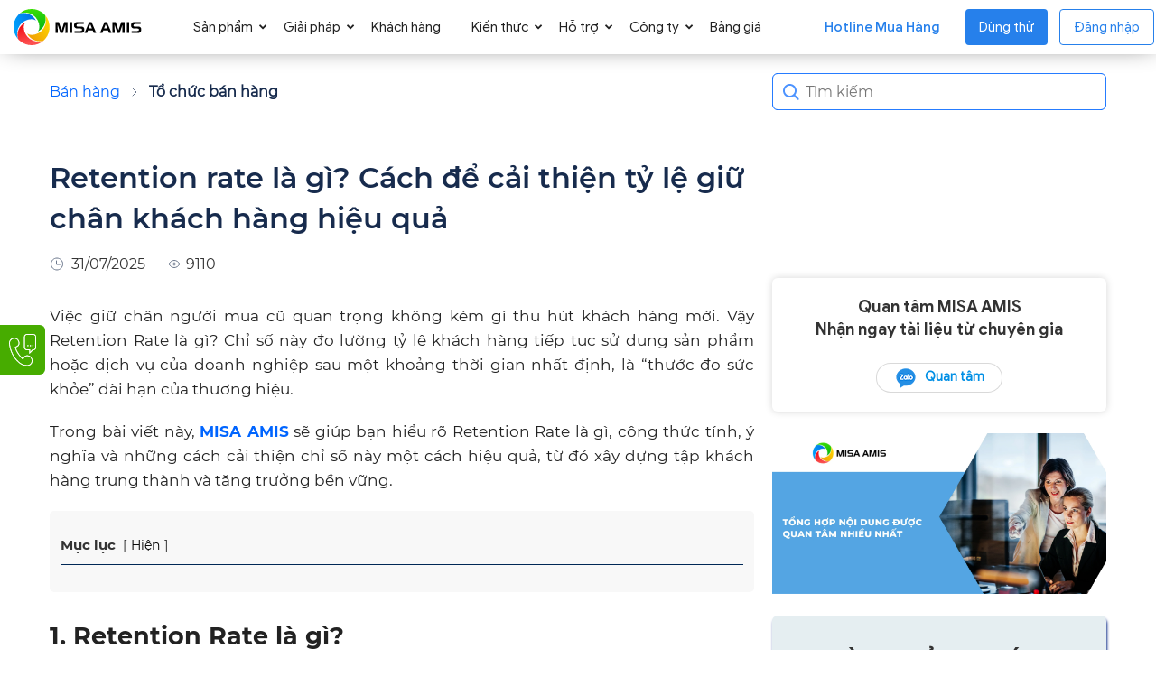

--- FILE ---
content_type: text/html; charset=UTF-8
request_url: https://amis.misa.vn/33326/retention-rate-la-gi/?source=Amisblog&medium=content&campaign=Chien_luoc_dinh_gia_sp_moi&content=internal_link&term=crm_nptrang_amis-banhang
body_size: 53807
content:
<!doctype html >
<!--[if IE 8]>    <html class="ie8" lang="en"> <![endif]-->
<!--[if IE 9]>    <html class="ie9" lang="en"> <![endif]-->
<!--[if gt IE 8]><!--> <html lang="vi"> <!--<![endif]-->
<head>
	<script defer type="text/javascript">
		(function(c,l,a,r,i,t,y){
			c[a]=c[a]||function(){(c[a].q=c[a].q||[]).push(arguments)};
			t=l.createElement(r);t.async=1;t.src="https://www.clarity.ms/tag/"+i;
			y=l.getElementsByTagName(r)[0];y.parentNode.insertBefore(t,y);
		})(window, document, "clarity", "script", "qj958tmj3q");
	</script>
	<!-- <script defer src="/sites/menu-sub/sub-menu.js?ver=3"></script> -->
		<!-- Google Tag Manager -->
	<script >
		(function (w, d, s, l, i) {
		w[l] = w[l] || []; w[l].push({
		'gtm.start':
		new Date().getTime(), event: 'gtm.js'
		}); var f = d.getElementsByTagName(s)[0],
		j = d.createElement(s), dl = l != 'dataLayer' ? '&l=' + l : ''; j.async = true; j.src =
		'https://www.googletagmanager.com/gtm.js?id=' + i + dl; f.parentNode.insertBefore(j, f);
		})(window, document, 'script', 'dataLayer', 'GTM-WPMWDJ9');
	</script>
	<!-- End Google Tag Manager -->
		
		
	<!-- [WEBSITE] - rel hreflang -->
	<link rel="alternate" hreflang="vi" href="https://amis.misa.vn/33326/retention-rate-la-gi/" />
	<link rel="alternate" hreflang="x-default" href="https://amis.misa.vn/33326/retention-rate-la-gi/" />
	<link rel="alternate" hreflang="vi-VN" href="https://amis.misa.vn/33326/retention-rate-la-gi/" />
	<!-- END  -->
	
	
	<!-- nmduc2 noindex /page/ and utm -->
		<!-- end -->
	
	<!-- nmduc2 add schema author -->
		<!-- end -->

	<!-- add font Preload for bài viết -->
			<!-- Preload các font Montserrat Regular -->
		<link rel="preload" href="/sites/library/fonts/Montserrat-Regular.woff2" as="font" type="font/woff2" crossorigin="anonymous">

		<!-- Preload các font Montserrat Medium -->
		<link rel="preload" href="/sites/library/fonts/Montserrat-Medium.woff2" as="font" type="font/woff2" crossorigin="anonymous">
	
		<!-- Preload các font Montserrat Bold -->
		<link rel="preload" href="/sites/library/fonts/Montserrat-Bold.woff2" as="font" type="font/woff2" crossorigin="anonymous">

		<!-- Preload các font Montserrat SemiBold -->
		<link rel="preload" href="/sites/library/fonts/Montserrat-SemiBold.woff2" as="font" type="font/woff2" crossorigin="anonymous">

		<!-- end add font Preload for bài viết  -->
	
	<!-- [WEBSITE] - Custom Canonical -->
	<link rel="canonical" href="https://amis.misa.vn/33326/retention-rate-la-gi/" />	<!-- END -->
		
	
	<!-- [WEBSITE] - Meta Keywords -->
		<meta name="keywords" content="Retention Rate là gì" />
		
	<!-- END -->
	<!-- hdanh1 add OG and twitter card -->
	
		
		<meta name="twitter:card" value="summary" />
	<meta name="twitter:title" value="Retention rate là gì? Cách để cải thiện tỷ lệ giữ chân khách hàng hiệu quả" />
	<meta name="twitter:description" value="Việc giữ chân người mua cũ quan trọng không kém gì thu hút khách hàng mới. Vậy Retention Rate là gì? Chỉ số này đo lường tỷ lệ khách hàng tiếp tục sử dụng sản phẩm hoặc dịch vụ của&hellip;" />
	<meta name="twitter:image" value="/wp-content/uploads/2021/12/retention-rate-la-gi.jpg" />
	<meta property="og:locale" content="vi_VN" />
	<meta property="og:type" content="article" />
	<meta property="og:url" content="" />
	<meta property="article:author" content="https://amis.misa.vn/tac-gia/tuyen-pham/" />
	<meta property="article:section" content= "Tổ chức bán hàng" />
	<meta property="og:image" content= /wp-content/uploads/2021/12/retention-rate-la-gi-150x150.jpg />
	<meta property="og:image:width" content=150 />
    <meta property="og:image:height" content= 150 />
		<!-- END -->
	
	<!-- nmduc2 add favicon -->
	<link rel="icon" type="image/png" href="/wp-content/uploads/2020/12/favicon.ico" sizes="32x32" />
	<link rel="icon" type="image/png" href="/wp-content/uploads/2020/12/favicon.ico" sizes="192x192" />
	<link rel="apple-touch-icon" type="image/png" href="/wp-content/uploads/2020/12/favicon.ico" sizes="152x152" />
	<!-- End add favicon -->
	
	<!-- [WEBSITE] - Custom Title, Og:Title, Description & Og:Description -->
				<title>Retention rate là gì? Cách để cải thiện tỷ lệ giữ chân khách hàng</title>
<link rel="preload" as="font" href="https://amis.misa.vn/sites/library/fonts/GoogleSans-Regular.ttf" crossorigin>
<link rel="preload" as="font" href="https://amis.misa.vn/sites/library/fonts/GoogleSans-Medium.ttf" crossorigin>
<link rel="preload" as="font" href="https://amis.misa.vn/sites/library/fonts/GoogleSans-Bold.ttf" crossorigin>
			<meta property="og:title" content="Retention rate là gì? Cách để cải thiện tỷ lệ giữ chân khách hàng" />
					<meta name="description" content="Retention Rate là gì? Cách tính Retention Rate ra sao? Làm thế nào để tăng tỷ lệ giữ chân khách hàng? Cùng tìm hiểu bài viết này!" />
			<meta property="og:description" content="Retention Rate là gì? Cách tính Retention Rate ra sao? Làm thế nào để tăng tỷ lệ giữ chân khách hàng? Cùng tìm hiểu bài viết này!" />
		 
		<meta property="og:image" content="https://amis.misa.vn/wp-content/uploads/2021/12/retention-rate-la-gi.jpg" />
			<!-- END -->
	
	<!-- [WEBSITE] - Custom Meta Keywords -->
		<!-- END -->
	
	<!-- [WEBSITE] - Custom Web Push Notification -->
		<!-- END -->
	<!-- [WEBSITE] - Custom Propertises, SEO,... -->
	
	<meta name="DC.title" content="Phần mềm quản trị doanh nghiệp" />
	<meta name="author" content="a280004" />
	<meta name="geo.region" content="VN-HN" />
	<meta name="geo.placename" content="Hà Nội" />
	<meta name="geo.position" content="21.03012;105.782613" />
	<meta name="ICBM" content="21.03012, 105.782613" />
	<!-- END -->
	
	<!-- [WEBSITE] - Insert Third Party -->	
	<!-- Google Site Verification -->
	<meta name="google-site-verification" content="ltXmXz3HpJ68b24ZNwkZ4dt6-L7NwRfQv0o3voZ_uyo" />
	<!-- End Google Site Verification -->
	
	<!-- Google Site Verification News -->
	<!--<meta name="google-site-verification" content="Y7zv8lOF9IkOxakyPPkTlvjcGlA3KXrYDJWPg25vJxI" />-->
	<!-- End Google Site Verification News -->
	
	<!-- DMCA Site Verification -->
	<meta name='dmca-site-verification' content='WThnT3ZVM1QzcFloUXkvS1U4ZW9tZz090' />	
	<!-- End DMCA Site Verification -->
	
	<!-- Facebook Domain Verification -->
	<meta name="facebook-domain-verification" content="egmq5f59gw9rmrp4obvohfikzy19pa" />
	<!-- End Facebook Domain Verification -->
	
	<!-- Verify Social Pinterest -->
	<meta name="p:domain_verify" content="7ba241329cfdecadd71902775ab031cd"/>
	<!-- End Verify Social Pinterest -->
	

	
	<!-- Schema -->
		<!-- End Schema -->
	
	<!-- Schema FAQs -->
				<!-- End Schema -->
	<!-- END -->
	
	<meta charset="UTF-8" />
    <meta name="viewport" content="width=device-width, initial-scale=1.0">
    <link rel="pingback" href="https://amis.misa.vn/xmlrpc.php" />
	
    		    <!-- PVC Template -->
    <script type="text/template" id="pvc-stats-view-template">
    <i class="pvc-stats-icon medium" aria-hidden="true"><svg xmlns="http://www.w3.org/2000/svg" version="1.0" viewBox="0 0 502 315" preserveAspectRatio="xMidYMid meet"><g transform="translate(0,332) scale(0.1,-0.1)" fill="" stroke="none"><path d="M2394 3279 l-29 -30 -3 -207 c-2 -182 0 -211 15 -242 39 -76 157 -76 196 0 15 31 17 60 15 243 l-3 209 -33 29 c-26 23 -41 29 -80 29 -41 0 -53 -5 -78 -31z"/><path d="M3085 3251 c-45 -19 -58 -50 -96 -229 -47 -217 -49 -260 -13 -295 52 -53 146 -42 177 20 16 31 87 366 87 410 0 70 -86 122 -155 94z"/><path d="M1751 3234 c-13 -9 -29 -31 -37 -50 -12 -29 -10 -49 21 -204 19 -94 39 -189 45 -210 14 -50 54 -80 110 -80 34 0 48 6 76 34 21 21 34 44 34 59 0 14 -18 113 -40 219 -37 178 -43 195 -70 221 -36 32 -101 37 -139 11z"/><path d="M1163 3073 c-36 -7 -73 -59 -73 -102 0 -56 133 -378 171 -413 34 -32 83 -37 129 -13 70 36 67 87 -16 290 -86 209 -89 214 -129 231 -35 14 -42 15 -82 7z"/><path d="M3689 3066 c-15 -9 -33 -30 -42 -48 -48 -103 -147 -355 -147 -375 0 -98 131 -148 192 -74 13 15 57 108 97 206 80 196 84 226 37 273 -30 30 -99 39 -137 18z"/><path d="M583 2784 c-38 -19 -67 -74 -58 -113 9 -42 211 -354 242 -373 16 -10 45 -18 66 -18 51 0 107 52 107 100 0 39 -1 41 -124 234 -80 126 -108 162 -133 173 -41 17 -61 16 -100 -3z"/><path d="M4250 2784 c-14 -9 -74 -91 -133 -183 -95 -150 -107 -173 -107 -213 0 -55 33 -94 87 -104 67 -13 90 8 211 198 130 202 137 225 78 284 -27 27 -42 34 -72 34 -22 0 -50 -8 -64 -16z"/><path d="M2275 2693 c-553 -48 -1095 -270 -1585 -649 -135 -104 -459 -423 -483 -476 -23 -49 -22 -139 2 -186 73 -142 361 -457 571 -626 285 -228 642 -407 990 -497 242 -63 336 -73 660 -74 310 0 370 5 595 52 535 111 1045 392 1455 803 122 121 250 273 275 326 19 41 19 137 0 174 -41 79 -309 363 -465 492 -447 370 -946 591 -1479 653 -113 14 -422 18 -536 8z m395 -428 c171 -34 330 -124 456 -258 112 -119 167 -219 211 -378 27 -96 24 -300 -5 -401 -72 -255 -236 -447 -474 -557 -132 -62 -201 -76 -368 -76 -167 0 -236 14 -368 76 -213 98 -373 271 -451 485 -162 444 86 934 547 1084 153 49 292 57 452 25z m909 -232 c222 -123 408 -262 593 -441 76 -74 138 -139 138 -144 0 -16 -233 -242 -330 -319 -155 -123 -309 -223 -461 -299 l-81 -41 32 46 c18 26 49 83 70 128 143 306 141 649 -6 957 -25 52 -61 116 -79 142 l-34 47 45 -20 c26 -10 76 -36 113 -56z m-2057 25 c-40 -58 -105 -190 -130 -263 -110 -324 -59 -707 132 -981 25 -35 42 -64 37 -64 -19 0 -241 119 -326 174 -188 122 -406 314 -532 468 l-58 71 108 103 c185 178 428 349 672 473 66 33 121 60 123 61 2 0 -10 -19 -26 -42z"/><path d="M2375 1950 c-198 -44 -350 -190 -395 -379 -18 -76 -8 -221 19 -290 114 -284 457 -406 731 -260 98 52 188 154 231 260 27 69 37 214 19 290 -38 163 -166 304 -326 360 -67 23 -215 33 -279 19z"/></g></svg></i> 
	 <%= total_view %> 	<% if ( today_view > 0 ) { %>
		<span class="views_today">,  <%= today_view %> </span>
	<% } %>
	</span>
	</script>
		    <meta name='robots' content='max-image-preview:large, noindex,nofollow' />
	<style>img:is([sizes="auto" i], [sizes^="auto," i]) { contain-intrinsic-size: 3000px 1500px }</style>
	
<!-- Google Tag Manager for WordPress by gtm4wp.com -->
<script data-cfasync="false" data-pagespeed-no-defer>
	var gtm4wp_datalayer_name = "dataLayer";
	var dataLayer = dataLayer || [];
</script>
<!-- End Google Tag Manager for WordPress by gtm4wp.com --><link rel="preload" href="https://amis.misa.vn/wp-includes/js/jquery/jquery.min.js" as="script">
	<!-- This site is optimized with the Yoast SEO plugin v22.9 - https://yoast.com/wordpress/plugins/seo/ -->
	<meta property="og:locale" content="vi_VN" />
	<meta property="og:type" content="article" />
	<meta property="og:title" content="Retention rate là gì? Cách để cải thiện tỷ lệ giữ chân khách hàng" />
	<meta property="og:description" content="Retention Rate là gì? Cách tính Retention Rate ra sao? Làm thế nào để tăng tỷ lệ giữ chân khách hàng? Cùng tìm hiểu bài viết này!" />
	<meta property="og:url" content="https://amis.misa.vn/33326/retention-rate-la-gi/" />
	<meta property="og:site_name" content="NỀN TẢNG QUẢN TRỊ DOANH NGHIỆP HỢP NHẤT MISA AMIS" />
	<meta property="article:published_time" content="2025-07-31T08:16:26+00:00" />
	<meta property="article:modified_time" content="2025-08-05T02:21:33+00:00" />
	<meta property="og:image" content="https://amis.misa.vn/wp-content/uploads/2021/12/retention-rate-la-gi.jpg" />
	<meta property="og:image:width" content="700" />
	<meta property="og:image:height" content="300" />
	<meta property="og:image:type" content="image/jpeg" />
	<meta name="author" content="AMIS CRM" />
	<meta name="twitter:card" content="summary_large_image" />
	<meta name="twitter:label1" content="Được viết bởi" />
	<meta name="twitter:data1" content="AMIS CRM" />
	<meta name="twitter:label2" content="Ước tính thời gian đọc" />
	<meta name="twitter:data2" content="15 phút" />
	<!-- / Yoast SEO plugin. -->



<link rel="alternate" type="application/rss+xml" title="Dòng thông tin NỀN TẢNG QUẢN TRỊ DOANH NGHIỆP HỢP NHẤT MISA AMIS &raquo;" href="https://amis.misa.vn/feed/" />
<link rel="alternate" type="application/rss+xml" title="Dòng phản hồi NỀN TẢNG QUẢN TRỊ DOANH NGHIỆP HỢP NHẤT MISA AMIS &raquo;" href="https://amis.misa.vn/comments/feed/" />
<link rel="alternate" type="application/rss+xml" title="NỀN TẢNG QUẢN TRỊ DOANH NGHIỆP HỢP NHẤT MISA AMIS &raquo; Retention rate là gì? Cách để cải thiện tỷ lệ giữ chân khách hàng hiệu quả Dòng phản hồi" href="https://amis.misa.vn/33326/retention-rate-la-gi/feed/" />
<link rel='stylesheet' id='wp-block-library-css' href='https://amis.misa.vn/wp-includes/css/dist/block-library/style.min.css?ver=6.8.1' type='text/css' media='all' />
<style id='classic-theme-styles-inline-css' type='text/css'>
/*! This file is auto-generated */
.wp-block-button__link{color:#fff;background-color:#32373c;border-radius:9999px;box-shadow:none;text-decoration:none;padding:calc(.667em + 2px) calc(1.333em + 2px);font-size:1.125em}.wp-block-file__button{background:#32373c;color:#fff;text-decoration:none}
</style>
<style id='global-styles-inline-css' type='text/css'>
:root{--wp--preset--aspect-ratio--square: 1;--wp--preset--aspect-ratio--4-3: 4/3;--wp--preset--aspect-ratio--3-4: 3/4;--wp--preset--aspect-ratio--3-2: 3/2;--wp--preset--aspect-ratio--2-3: 2/3;--wp--preset--aspect-ratio--16-9: 16/9;--wp--preset--aspect-ratio--9-16: 9/16;--wp--preset--color--black: #000000;--wp--preset--color--cyan-bluish-gray: #abb8c3;--wp--preset--color--white: #ffffff;--wp--preset--color--pale-pink: #f78da7;--wp--preset--color--vivid-red: #cf2e2e;--wp--preset--color--luminous-vivid-orange: #ff6900;--wp--preset--color--luminous-vivid-amber: #fcb900;--wp--preset--color--light-green-cyan: #7bdcb5;--wp--preset--color--vivid-green-cyan: #00d084;--wp--preset--color--pale-cyan-blue: #8ed1fc;--wp--preset--color--vivid-cyan-blue: #0693e3;--wp--preset--color--vivid-purple: #9b51e0;--wp--preset--gradient--vivid-cyan-blue-to-vivid-purple: linear-gradient(135deg,rgba(6,147,227,1) 0%,rgb(155,81,224) 100%);--wp--preset--gradient--light-green-cyan-to-vivid-green-cyan: linear-gradient(135deg,rgb(122,220,180) 0%,rgb(0,208,130) 100%);--wp--preset--gradient--luminous-vivid-amber-to-luminous-vivid-orange: linear-gradient(135deg,rgba(252,185,0,1) 0%,rgba(255,105,0,1) 100%);--wp--preset--gradient--luminous-vivid-orange-to-vivid-red: linear-gradient(135deg,rgba(255,105,0,1) 0%,rgb(207,46,46) 100%);--wp--preset--gradient--very-light-gray-to-cyan-bluish-gray: linear-gradient(135deg,rgb(238,238,238) 0%,rgb(169,184,195) 100%);--wp--preset--gradient--cool-to-warm-spectrum: linear-gradient(135deg,rgb(74,234,220) 0%,rgb(151,120,209) 20%,rgb(207,42,186) 40%,rgb(238,44,130) 60%,rgb(251,105,98) 80%,rgb(254,248,76) 100%);--wp--preset--gradient--blush-light-purple: linear-gradient(135deg,rgb(255,206,236) 0%,rgb(152,150,240) 100%);--wp--preset--gradient--blush-bordeaux: linear-gradient(135deg,rgb(254,205,165) 0%,rgb(254,45,45) 50%,rgb(107,0,62) 100%);--wp--preset--gradient--luminous-dusk: linear-gradient(135deg,rgb(255,203,112) 0%,rgb(199,81,192) 50%,rgb(65,88,208) 100%);--wp--preset--gradient--pale-ocean: linear-gradient(135deg,rgb(255,245,203) 0%,rgb(182,227,212) 50%,rgb(51,167,181) 100%);--wp--preset--gradient--electric-grass: linear-gradient(135deg,rgb(202,248,128) 0%,rgb(113,206,126) 100%);--wp--preset--gradient--midnight: linear-gradient(135deg,rgb(2,3,129) 0%,rgb(40,116,252) 100%);--wp--preset--font-size--small: 11px;--wp--preset--font-size--medium: 20px;--wp--preset--font-size--large: 32px;--wp--preset--font-size--x-large: 42px;--wp--preset--font-size--regular: 15px;--wp--preset--font-size--larger: 50px;--wp--preset--spacing--20: 0.44rem;--wp--preset--spacing--30: 0.67rem;--wp--preset--spacing--40: 1rem;--wp--preset--spacing--50: 1.5rem;--wp--preset--spacing--60: 2.25rem;--wp--preset--spacing--70: 3.38rem;--wp--preset--spacing--80: 5.06rem;--wp--preset--shadow--natural: 6px 6px 9px rgba(0, 0, 0, 0.2);--wp--preset--shadow--deep: 12px 12px 50px rgba(0, 0, 0, 0.4);--wp--preset--shadow--sharp: 6px 6px 0px rgba(0, 0, 0, 0.2);--wp--preset--shadow--outlined: 6px 6px 0px -3px rgba(255, 255, 255, 1), 6px 6px rgba(0, 0, 0, 1);--wp--preset--shadow--crisp: 6px 6px 0px rgba(0, 0, 0, 1);}:where(.is-layout-flex){gap: 0.5em;}:where(.is-layout-grid){gap: 0.5em;}body .is-layout-flex{display: flex;}.is-layout-flex{flex-wrap: wrap;align-items: center;}.is-layout-flex > :is(*, div){margin: 0;}body .is-layout-grid{display: grid;}.is-layout-grid > :is(*, div){margin: 0;}:where(.wp-block-columns.is-layout-flex){gap: 2em;}:where(.wp-block-columns.is-layout-grid){gap: 2em;}:where(.wp-block-post-template.is-layout-flex){gap: 1.25em;}:where(.wp-block-post-template.is-layout-grid){gap: 1.25em;}.has-black-color{color: var(--wp--preset--color--black) !important;}.has-cyan-bluish-gray-color{color: var(--wp--preset--color--cyan-bluish-gray) !important;}.has-white-color{color: var(--wp--preset--color--white) !important;}.has-pale-pink-color{color: var(--wp--preset--color--pale-pink) !important;}.has-vivid-red-color{color: var(--wp--preset--color--vivid-red) !important;}.has-luminous-vivid-orange-color{color: var(--wp--preset--color--luminous-vivid-orange) !important;}.has-luminous-vivid-amber-color{color: var(--wp--preset--color--luminous-vivid-amber) !important;}.has-light-green-cyan-color{color: var(--wp--preset--color--light-green-cyan) !important;}.has-vivid-green-cyan-color{color: var(--wp--preset--color--vivid-green-cyan) !important;}.has-pale-cyan-blue-color{color: var(--wp--preset--color--pale-cyan-blue) !important;}.has-vivid-cyan-blue-color{color: var(--wp--preset--color--vivid-cyan-blue) !important;}.has-vivid-purple-color{color: var(--wp--preset--color--vivid-purple) !important;}.has-black-background-color{background-color: var(--wp--preset--color--black) !important;}.has-cyan-bluish-gray-background-color{background-color: var(--wp--preset--color--cyan-bluish-gray) !important;}.has-white-background-color{background-color: var(--wp--preset--color--white) !important;}.has-pale-pink-background-color{background-color: var(--wp--preset--color--pale-pink) !important;}.has-vivid-red-background-color{background-color: var(--wp--preset--color--vivid-red) !important;}.has-luminous-vivid-orange-background-color{background-color: var(--wp--preset--color--luminous-vivid-orange) !important;}.has-luminous-vivid-amber-background-color{background-color: var(--wp--preset--color--luminous-vivid-amber) !important;}.has-light-green-cyan-background-color{background-color: var(--wp--preset--color--light-green-cyan) !important;}.has-vivid-green-cyan-background-color{background-color: var(--wp--preset--color--vivid-green-cyan) !important;}.has-pale-cyan-blue-background-color{background-color: var(--wp--preset--color--pale-cyan-blue) !important;}.has-vivid-cyan-blue-background-color{background-color: var(--wp--preset--color--vivid-cyan-blue) !important;}.has-vivid-purple-background-color{background-color: var(--wp--preset--color--vivid-purple) !important;}.has-black-border-color{border-color: var(--wp--preset--color--black) !important;}.has-cyan-bluish-gray-border-color{border-color: var(--wp--preset--color--cyan-bluish-gray) !important;}.has-white-border-color{border-color: var(--wp--preset--color--white) !important;}.has-pale-pink-border-color{border-color: var(--wp--preset--color--pale-pink) !important;}.has-vivid-red-border-color{border-color: var(--wp--preset--color--vivid-red) !important;}.has-luminous-vivid-orange-border-color{border-color: var(--wp--preset--color--luminous-vivid-orange) !important;}.has-luminous-vivid-amber-border-color{border-color: var(--wp--preset--color--luminous-vivid-amber) !important;}.has-light-green-cyan-border-color{border-color: var(--wp--preset--color--light-green-cyan) !important;}.has-vivid-green-cyan-border-color{border-color: var(--wp--preset--color--vivid-green-cyan) !important;}.has-pale-cyan-blue-border-color{border-color: var(--wp--preset--color--pale-cyan-blue) !important;}.has-vivid-cyan-blue-border-color{border-color: var(--wp--preset--color--vivid-cyan-blue) !important;}.has-vivid-purple-border-color{border-color: var(--wp--preset--color--vivid-purple) !important;}.has-vivid-cyan-blue-to-vivid-purple-gradient-background{background: var(--wp--preset--gradient--vivid-cyan-blue-to-vivid-purple) !important;}.has-light-green-cyan-to-vivid-green-cyan-gradient-background{background: var(--wp--preset--gradient--light-green-cyan-to-vivid-green-cyan) !important;}.has-luminous-vivid-amber-to-luminous-vivid-orange-gradient-background{background: var(--wp--preset--gradient--luminous-vivid-amber-to-luminous-vivid-orange) !important;}.has-luminous-vivid-orange-to-vivid-red-gradient-background{background: var(--wp--preset--gradient--luminous-vivid-orange-to-vivid-red) !important;}.has-very-light-gray-to-cyan-bluish-gray-gradient-background{background: var(--wp--preset--gradient--very-light-gray-to-cyan-bluish-gray) !important;}.has-cool-to-warm-spectrum-gradient-background{background: var(--wp--preset--gradient--cool-to-warm-spectrum) !important;}.has-blush-light-purple-gradient-background{background: var(--wp--preset--gradient--blush-light-purple) !important;}.has-blush-bordeaux-gradient-background{background: var(--wp--preset--gradient--blush-bordeaux) !important;}.has-luminous-dusk-gradient-background{background: var(--wp--preset--gradient--luminous-dusk) !important;}.has-pale-ocean-gradient-background{background: var(--wp--preset--gradient--pale-ocean) !important;}.has-electric-grass-gradient-background{background: var(--wp--preset--gradient--electric-grass) !important;}.has-midnight-gradient-background{background: var(--wp--preset--gradient--midnight) !important;}.has-small-font-size{font-size: var(--wp--preset--font-size--small) !important;}.has-medium-font-size{font-size: var(--wp--preset--font-size--medium) !important;}.has-large-font-size{font-size: var(--wp--preset--font-size--large) !important;}.has-x-large-font-size{font-size: var(--wp--preset--font-size--x-large) !important;}
:where(.wp-block-post-template.is-layout-flex){gap: 1.25em;}:where(.wp-block-post-template.is-layout-grid){gap: 1.25em;}
:where(.wp-block-columns.is-layout-flex){gap: 2em;}:where(.wp-block-columns.is-layout-grid){gap: 2em;}
:root :where(.wp-block-pullquote){font-size: 1.5em;line-height: 1.6;}
</style>
<link rel='stylesheet' id='agp-core-repeater-css-css' href='/wp-content/plugins/agp-font-awesome-collection/assets/repeater/css/style.css?ver=6.8.1' type='text/css' media='all' />
<link rel='stylesheet' id='fac-css-css' href='/wp-content/plugins/agp-font-awesome-collection/assets/css/style.min.css?ver=6.8.1' type='text/css' media='all' />
<link rel='stylesheet' id='custom-button-style-css' href='/wp-content/plugins/nmd-source-code/css/custom-button.css?ver=6.8.1' type='text/css' media='all' />
<link rel='stylesheet' id='a3-pvc-style-css' href='/wp-content/plugins/page-views-count/assets/css/style.min.css?ver=2.8.1' type='text/css' media='all' />
<link rel='stylesheet' id='repeater-style-css' href='/wp-content/plugins/post-mamage/repeater-style.css?ver=6.8.1' type='text/css' media='all' />
<link rel='stylesheet' id='ivory-search-styles-css' href='/wp-content/plugins/add-search-to-menu/public/css/ivory-search.min.css?ver=4.6.4' type='text/css' media='all' />
<link rel='stylesheet' id='polylang-hybrid-switcher-css' href='/wp-content/themes/Newspaper12.7.3-child/hybrid-translate/hybrid-language-switcher.css?ver=2.2.3' type='text/css' media='all' />
<link rel='stylesheet' id='td-plugin-multi-purpose-css' href='/wp-content/plugins/td-composer/td-multi-purpose/style.css?ver=7cd248d7ca13c255207c3f8b916c3f00' type='text/css' media='all' />
<link rel='stylesheet' id='wpoa-style-css' href='/wp-content/plugins/MISA-ID/wp-oauth.css?ver=6.8.1' type='text/css' media='all' />
<link rel='stylesheet' id='a3pvc-css' href='/wp-content/uploads/sass/pvc.min.css?ver=1722413078' type='text/css' media='all' />
<link rel='stylesheet' id='td-theme-css' href='/wp-content/themes/Newspaper12.7.3/style.css?ver=12.7.3' type='text/css' media='all' />
<style id='td-theme-inline-css' type='text/css'>@media (max-width:767px){.td-header-desktop-wrap{display:none}}@media (min-width:767px){.td-header-mobile-wrap{display:none}}</style>
<link rel='stylesheet' id='td-theme-child-css' href='/wp-content/themes/Newspaper12.7.3-child/style.css?ver=12.7.3c' type='text/css' media='all' />
<link rel='stylesheet' id='td-standard-pack-framework-front-style-css' href='/wp-content/plugins/td-standard-pack/Newspaper/assets/css/td_standard_pack_main.css?ver=c12e6da63ed2f212e87e44e5e9b9a302' type='text/css' media='all' />
<style id='rocket-lazyload-inline-css' type='text/css'>
.rll-youtube-player{position:relative;padding-bottom:56.23%;height:0;overflow:hidden;max-width:100%;}.rll-youtube-player iframe{position:absolute;top:0;left:0;width:100%;height:100%;z-index:100;background:0 0}.rll-youtube-player img{bottom:0;display:block;left:0;margin:auto;max-width:100%;width:100%;position:absolute;right:0;top:0;border:none;height:auto;cursor:pointer;-webkit-transition:.4s all;-moz-transition:.4s all;transition:.4s all}.rll-youtube-player img:hover{-webkit-filter:brightness(75%)}.rll-youtube-player .play{height:72px;width:72px;left:50%;top:50%;margin-left:-36px;margin-top:-36px;position:absolute;background:url(/wp-content/plugins/rocket-lazy-load/assets/img/youtube.png) no-repeat;cursor:pointer}
</style>

<script>
if (document.location.protocol != "https:") {
    document.location = document.URL.replace(/^http:/i, "https:");
}
</script>
<script type="text/javascript" src="https://amis.misa.vn/sites/amis/js/library/lottie-player.js" id="lottie-player-js"></script>
<script type="text/javascript" src="https://amis.misa.vn/wp-includes/js/jquery/jquery.min.js?ver=3.7.1" id="jquery-core-js"></script>
<script type="text/javascript" src="https://amis.misa.vn/wp-includes/js/jquery/jquery-migrate.min.js?ver=3.4.1" id="jquery-migrate-js"></script>
<script type="text/javascript" src="/wp-content/plugins/agp-font-awesome-collection/assets/repeater/js/main.js?ver=6.8.1" id="agp-core-repeater-js"></script>
<script type="text/javascript" src="/wp-content/plugins/agp-font-awesome-collection/assets/libs/jquery.mobile.min.js?ver=6.8.1" id="fac-mobile-js"></script>
<script type="text/javascript" src="/wp-content/plugins/agp-font-awesome-collection/assets/libs/responsiveslides.min.js?ver=6.8.1" id="fac-slider-js"></script>
<script type="text/javascript" src="/wp-content/plugins/agp-font-awesome-collection/assets/js/main.min.js?ver=6.8.1" id="fac-js"></script>
<script type="text/javascript" id="wpoa-cvars-js-extra">
/* <![CDATA[ */
var wpoa_cvars = {"ajaxurl":"https:\/\/amis.misa.vn\/wp-admin\/admin-ajax.php","template_directory":"\/wp-content\/themes\/Newspaper12.7.3","stylesheet_directory":"\/wp-content\/themes\/Newspaper12.7.3-child","plugins_url":"\/wp-content\/plugins","plugin_dir_url":"\/wp-content\/plugins\/MISA-ID\/","url":"https:\/\/amis.misa.vn","logout_url":"https:\/\/amis.misa.vn\/wp_login\/?action=logout&_wpnonce=ef684e28bb","show_login_messages":"1","logout_inactive_users":"0","logged_in":""};
/* ]]> */
</script>
<script type="text/javascript" src="/wp-content/plugins/MISA-ID/cvars.js?ver=6.8.1" id="wpoa-cvars-js"></script>
<script type="text/javascript" src="/wp-content/plugins/MISA-ID/wp-oauth.js?ver=6.8.1" id="wpoa-script-js"></script>
<link rel="https://api.w.org/" href="https://amis.misa.vn/wp-json/" /><link rel="alternate" title="JSON" type="application/json" href="https://amis.misa.vn/wp-json/wp/v2/posts/33326" /><link rel="EditURI" type="application/rsd+xml" title="RSD" href="https://amis.misa.vn/xmlrpc.php?rsd" />
<meta name="generator" content="WordPress 6.8.1" />
<link rel='shortlink' href='https://amis.misa.vn/?p=33326' />
<link rel="alternate" title="oEmbed (JSON)" type="application/json+oembed" href="https://amis.misa.vn/wp-json/oembed/1.0/embed?url=https%3A%2F%2Famis.misa.vn%2F33326%2Fretention-rate-la-gi%2F" />
<link rel="alternate" title="oEmbed (XML)" type="text/xml+oembed" href="https://amis.misa.vn/wp-json/oembed/1.0/embed?url=https%3A%2F%2Famis.misa.vn%2F33326%2Fretention-rate-la-gi%2F&#038;format=xml" />

<!-- This site is using AdRotate v5.9.1.1 to display their advertisements - https://ajdg.solutions/ -->
<!-- AdRotate CSS -->
<style type="text/css" media="screen">
	.g { margin:0px; padding:0px; overflow:hidden; line-height:1; zoom:1; }
	.g img { height:auto; }
	.g-col { position:relative; float:left; }
	.g-col:first-child { margin-left: 0; }
	.g-col:last-child { margin-right: 0; }
	.g-1 { margin:0px;  float:left; clear:left; }
	.g-64 { min-width:0px; max-width:1456px; }
	.b-64 { margin:0px; }
	@media only screen and (max-width: 480px) {
		.g-col, .g-dyn, .g-single { width:100%; margin-left:0; margin-right:0; }
	}
</style>
<!-- /AdRotate CSS -->


<!-- Google Tag Manager for WordPress by gtm4wp.com -->
<!-- GTM Container placement set to off -->
<script data-cfasync="false" data-pagespeed-no-defer type="text/javascript">
	var dataLayer_content = {"pageTitle":"Retention rate là gì? Cách để cải thiện tỷ lệ giữ chân khách hàng","pagePostType":"post","pagePostType2":"single-post","pageCategory":["to-chuc-ban-hang"],"pageAttributes":["trai-nghiem-khach-hang"],"pagePostAuthorID":33,"pagePostAuthor":"AMIS CRM","pagePostDate":"31\/07\/2025","pagePostDateYear":"2025","pagePostDateMonth":"07","pagePostDateDay":"31","pagePostDateDayName":"Thứ Năm","pagePostDateHour":"15","pagePostDateMinute":"16","pagePostDateIso":"2025-07-31T15:16:26+07:00","pagePostDateUnix":1753974986,"pagePostTerms":{"category":["Tổ chức bán hàng"],"post_tag":["trải nghiệm khách hàng"],"language":["Tiếng Việt"],"meta":{"post_views_count":"9110","onesignal_meta_box_present":"1","onesignal_send_notification":"","onesignal_modify_title_and_content":"","onesignal_notification_custom_heading":null,"onesignal_notification_custom_content":null,"tdc_dirty_content":"1","tdc_icon_fonts":"a:0:{}","td_post_theme_settings":"a:1:{s:19:\"td_sidebar_position\";s:10:\"no_sidebar\";}","authors_selection":["166503","166503","166503","166503"],"is_emagazine":"0","more_knowledge":"","faqs":"","beginner_guide_icon_guide":"key","beginner_guide_url_guide":"https:\/\/crmregister.misa.vn\/?source=amisblog&medium=INBOUND-MKT-33326&campaign=BT1&term=Son-CRM__","beginner_guide_text_guide":"Trải nghiệm phần mềm quản lý khách hàng phổ biến nhất Việt Nam","beginner_guide_text_guide_url":"Tạo tài khoản dùng thử miễn phí MISA AMIS CRM ngay!","beginner_guide_rel_url":"dofollow","beginner_guide":"","related_post":"","yasr_overall_rating":"0","yasr_schema_additional_fields":"a:1:{s:17:\"yasr_schema_title\";s:0:\"\";}"}},"postCountOnPage":1,"postCountTotal":1,"postID":33326,"postFormat":"standard"};
	dataLayer.push( dataLayer_content );
</script>
<script>
	console.warn && console.warn("[GTM4WP] Google Tag Manager container code placement set to OFF !!!");
	console.warn && console.warn("[GTM4WP] Data layer codes are active but GTM container must be loaded using custom coding !!!");
</script>
<!-- End Google Tag Manager for WordPress by gtm4wp.com -->
<!-- Schema & Structured Data For WP v1.38.1 - -->
<script type="application/ld+json" class="saswp-schema-markup-output">
[{
    "@context": "https://schema.org/",
    "@type": "Article",
    "@id": "https://amis.misa.vn/33326/retention-rate-la-gi/#Article",
    "url": "https://amis.misa.vn/33326/retention-rate-la-gi/",
    "inLanguage": "vi",
    "mainEntityOfPage": "https://amis.misa.vn/33326/retention-rate-la-gi/",
    "headline": "Retention rate là gì? Cách để cải thiện tỷ lệ giữ chân khách hàng",
    "description": "Retention Rate là gì? Cách tính Retention Rate ra sao? Làm thế nào để tăng tỷ lệ giữ chân khách hàng? Cùng tìm hiểu bài viết này!",
    "articleBody": "Việc giữ chân người mua cũ quan trọng không kém gì thu hút khách hàng mới. Vậy Retention Rate là gì? Chỉ số này đo lường tỷ lệ khách hàng tiếp tục sử dụng sản phẩm hoặc dịch vụ của doanh nghiệp sau một khoảng thời gian nhất định, là “thước đo sức khỏe” dài hạn của thương hiệu.   Trong bài viết này, MISA AMIS sẽ giúp bạn hiểu rõ Retention Rate là gì, công thức tính, ý nghĩa và những cách cải thiện chỉ số này một cách hiệu quả, từ đó xây dựng tập khách hàng trung thành và tăng trưởng bền vững.     1. Retention Rate là gì?  1.1. Định nghĩa Retention Rate  Retention Rate (tỷ lệ giữ chân khách hàng) là chỉ số phản ánh phần trăm khách hàng tiếp tục sử dụng sản phẩm hoặc dịch vụ của doanh nghiệp sau một khoảng thời gian nhất định.   Đây là một trong những chỉ số retention rate quan trọng nhất trong marketing và CRM, giúp đo lường mức độ trung thành và sự hài lòng của khách hàng sau mỗi chu kỳ kinh doanh  Thay vì chỉ tập trung vào việc thu hút khách hàng mới, các doanh nghiệp hiện đại ngày càng nhận ra rằng giữ chân khách hàng cũ mang lại giá trị lâu dài và tiết kiệm chi phí hơn rất nhiều. Theo số liệu từ Bain &amp; Company, việc tăng retention rate lên chỉ 5% có thể tăng lợi nhuận lên 25–95%, tùy ngành.      Retention rate là chỉ số phản ánh hiệu quả chăm sóc khách hàng – càng cao, doanh nghiệp càng có khả năng phát triển bền vững.”   — Harvard Business Review  1.2. Chỉ số retention rate phản ánh điều gì?     \tMức độ hài lòng và lòng trung thành của khách hàng  Một chỉ số retention rate cao cho thấy khách hàng cảm thấy hài lòng với sản phẩm, dịch vụ và sẵn sàng quay lại nhiều lần. Đây là nền tảng của mọi chiến lược xây dựng thương hiệu dài hạn.     \tHiệu quả của dịch vụ hậu mãi và chăm sóc sau bán hàng  Khách hàng không chỉ quay lại vì chất lượng sản phẩm, mà còn vì trải nghiệm tích cực sau bán hàng: tư vấn nhanh, phản hồi hiệu quả, hỗ trợ đúng lúc.     \tTác động trực tiếp đến tăng trưởng và lợi nhuận  Khi retention rate cao, doanh nghiệp không chỉ giảm chi phí marketing, mà còn tạo ra doanh thu ổn định, góp phần tăng trưởng bền vững.     Hệ thống CRM cung cấp các báo cáo trực quan, chi tiết về tình hình quản lý cơ hội bán hàng      2. Tại sao phải đo tỷ lệ giữ chân khách hàng?  Vai trò của retention rate không chỉ nằm ở việc “giữ cho khách không rời đi”, mà còn phản ánh mức độ hài lòng, gắn bó và lòng tin của khách hàng với thương hiệu. Và chính những điều này mới là nền tảng tạo ra sự khác biệt dài hạn. thế nào.    2.1. Giữ khách hàng cũ rẻ hơn thu hút khách mới  Trong kinh doanh, không phải lúc nào việc “tìm mới” cũng hiệu quả bằng việc “giữ cũ”. Theo nghiên cứu từ Harvard Business Review, chi phí để thu hút một khách hàng mới cao hơn từ 5–25 lần so với việc duy trì một khách hàng hiện tại. Đó là chưa kể đến việc khách hàng cũ đã có niềm tin với thương hiệu, họ không chỉ mua nhanh hơn mà còn ít đắn đo hơn trong các quyết định mua hàng.  Một khách hàng trung thành có thể tạo ra giá trị lâu dài vượt xa một khách hàng mới – từ việc mua lại nhiều lần, nâng cấp sản phẩm/dịch vụ, cho đến giới thiệu bạn bè và người thân. Vì vậy, hãy hiểu rằng retention rate chính là thước đo thể hiện khả năng giữ chân những khách hàng giá trị nhất của doanh nghiệp.    2.2. Chỉ số retention rate là KPI quan trọng trong marketing – sales – CRM  Ngày nay, các doanh nghiệp thông minh không chỉ đo lường kết quả bán hàng, mà còn theo dõi chặt chẽ các chỉ số liên quan đến hành vi và mức độ gắn kết của khách hàng. Trong số đó, chỉ số retention rate được xem là một KPI chiến lược trong cả marketing, bán hàng và chăm sóc khách hàng (CRM).  Một retention rate cao thường đồng nghĩa với:       \tKhách hàng hài lòng với sản phẩm, dịch vụ và trải nghiệm tổng thể   \tDoanh nghiệp đang xây dựng được niềm tin và uy tín thương hiệu vững chắc   \tCác bộ phận liên quan – từ marketing đến sales – đang phối hợp hiệu quả      Chính vì vậy, vai trò của retention rate không dừng lại ở việc đánh giá hậu mãi mà còn giúp nhà quản lý ra quyết định chiến lược, như: tối ưu chi phí marketing, cải tiến quy trình bán hàng, hay cá nhân hóa dịch vụ chăm sóc.        2.3. Giữ chân khách hàng giúp doanh nghiệp tăng trưởng bền vững  Một doanh nghiệp sở hữu chỉ số retention rate cao không chỉ đang giữ được khách hàng mà còn đang xây dựng nền tảng vững chắc cho doanh thu ổn định và tăng trưởng bền vững. Những khách hàng trung thành thường chi tiêu nhiều hơn ở các lần mua tiếp theo, do họ đã có niềm tin và trải nghiệm tích cực với sản phẩm/dịch vụ. Họ cũng đóng vai trò là “đại sứ thương hiệu miễn phí”, sẵn sàng giới thiệu bạn bè, người thân từ đó giúp doanh nghiệp mở rộng tệp khách hàng một cách tự nhiên, tiết kiệm chi phí quảng cáo.  Ngoài ra, nhóm khách hàng này ít có khả năng rời bỏ, góp phần giảm mạnh tỷ lệ churn rate – yếu tố quan trọng để đảm bảo tính ổn định trong dòng doanh thu. Việc duy trì được khách hàng hiện tại còn mở ra nhiều lợi ích lâu dài cho doanh nghiệp. Chẳng hạn, bạn có thể tăng Customer Lifetime Value (CLV) giá trị mà một khách hàng mang lại trong suốt vòng đời của họ. Đồng thời, dữ liệu lịch sử hành vi và mua hàng từ nhóm khách hàng này giúp doanh nghiệp cá nhân hóa trải nghiệm tốt hơn, từ đó tăng khả năng giữ chân và upsell hiệu quả.    2. Công thức tính tỷ lệ giữ chân khách hàng Retention Rate  Retention Rate hay Customer Retention Rate (CRR) được tính theo công thức:      CRR   * 100%  Trong đó:       \tCE: Số lượng khách hàng ở cuối giai đoạn   \tCN: Số lượng khách hàng mới trong giai đoạn đó   \tCS: Số lượng khách hàng ở đầu giai đoạn    Ví dụ: Công ty Lanka cần tính mật độ giữ chân quý khách hàng trong 3 tháng vừa qua. Trong giai đoạn thời điểm đầu kỳ, công ty có 50,000 khách hàng. Qua 3 tháng, công ty có thêm 6,000 người tiêu dùng mới và tổng số khách hàng ở thời điểm cuối kỳ của doanh nghiệp là 68,000.   Do đó mật độ giữ chân khách của doanh nghiệp trong quý là:  *100%  80,64%        Lưu ý: Công thức này được tùy biến theo thời gian mà công ty quy ước để thực hiện tính toán, bởi các doanh nghiệp sẽ tính theo khoảng thời khác nhau như tháng, quý, năm.    4. Một số cách giúp doanh nghiệp tối ưu chỉ số Retention Rate hiệu quả  Dưới đây là một số cách hiệu quả giúp tối ưu chỉ số retention rate, từ đó góp phần nâng cao doanh thu, giảm chi phí marketing và xây dựng thương hiệu bền vững.      4.1. Cải thiện trải nghiệm khách hàng  Một trong những cách cải thiện chỉ số retention rate đơn giản nhưng hiệu quả nhất là nâng cao trải nghiệm khách hàng xuyên suốt hành trình mua sắm. Doanh nghiệp có thể thu thập phản hồi thông qua khảo sát định kỳ, đánh giá trực tuyến hoặc phỏng vấn nhanh sau mỗi giao dịch. Từ đó, điều chỉnh sản phẩm – dịch vụ để đáp ứng kỳ vọng thực tế của khách hàng.  Bên cạnh đó, dịch vụ hậu mãi cũng đóng vai trò then chốt. Những phản hồi nhanh chóng, lời cảm ơn chân thành, chính sách bảo hành minh bạch hay hỗ trợ đổi trả linh hoạt sẽ khiến khách hàng cảm thấy được trân trọng – yếu tố quan trọng để tăng retention rate.    4.2. Phát triển chương trình khách hàng thân thiết (loyalty program)  Các chương trình tích điểm, giảm giá cho lần mua tiếp theo, hoặc ưu đãi sinh nhật là công cụ hữu hiệu để cải thiện chỉ số retention rate. Những hành động tưởng chừng nhỏ như gửi lời chúc sinh nhật kèm mã giảm giá sẽ tạo cảm giác gần gũi và khuyến khích khách hàng quay lại.  Ngoài ra, chương trình khách hàng thân thiết còn giúp doanh nghiệp thu thập dữ liệu hành vi, phục vụ cho các hoạt động marketing chính xác và cá nhân hóa hơn.    4.3. Tự động hóa chăm sóc bằng phần mềm CRM  Sử dụng phần mềm CRM để gửi email chăm sóc định kỳ, thông báo ưu đãi hoặc tin nhắn nhắc nhở gia hạn dịch vụ là cách tối ưu để duy trì liên lạc với khách hàng. Những tương tác tự động nhưng cá nhân hóa theo lịch sử mua hàng giúp khách cảm thấy được quan tâm đúng lúc, từ đó nâng cao hiệu quả giữ chân.  Đặc biệt, các giải pháp CRM hiện đại còn cho phép đánh giá chỉ số retention rate theo từng nhóm khách hàng, giúp doanh nghiệp điều chỉnh chiến lược theo dữ liệu thực tế.      4.4. Đào tạo đội ngũ nhân sự dịch vụ khách hàng  Cuối cùng, muốn cải thiện retention rate bền vững, doanh nghiệp cần đầu tư vào đào tạo nhân sự tuyến đầu. Kỹ năng giao tiếp, xử lý khiếu nại và tạo thiện cảm là nền tảng để xây dựng sự tin tưởng dài lâu. Khi đội ngũ luôn đặt khách hàng lên hàng đầu, retention rate tự nhiên sẽ được cải thiện rõ rệt.    5. Gia tăng tỷ lệ hài lòng của khách hàng với AMIS CRM  Trong bối cảnh chuyển đổi số đang diễn ra mạnh mẽ tại Việt Nam, việc ứng dụng phần mềm CRM vào quản lý khách hàng không còn là xu hướng, mà đã trở thành nhu cầu tất yếu đối với mọi doanh nghiệp. Nổi bật trong số các giải pháp hiện nay, MISA AMIS CRM khẳng định vị thế khi được thiết kế tối ưu cho doanh nghiệp Việt – với khả năng tùy biến linh hoạt, giao diện thân thiện dễ sử dụng, cùng hệ sinh thái tích hợp toàn diện giúp nâng cao hiệu quả chăm sóc và giữ chân khách hàng.      5.1. Tính năng nổi bật của phần mềm MISA AMIS CRM  MISA AMIS CRM là giải pháp quản lý quan hệ khách hàng toàn diện, phù hợp với đặc thù vận hành của doanh nghiệp Việt. Phần mềm tích hợp đầy đủ các tính năng cần thiết, giúp nâng cao hiệu quả bán hàng và chăm sóc khách hàng.       \tQuản lý tập trung thông tin khách hàng: Mọi dữ liệu về khách hàng như thông tin cá nhân, lịch sử giao dịch, tương tác... đều được lưu trữ và cập nhật đồng bộ theo thời gian thực, giúp các bộ phận phối hợp hiệu quả hơn.   \tPhân loại khách hàng thông minh: Hệ thống hỗ trợ chia nhóm khách hàng theo hành vi, nhu cầu và giai đoạn mua hàng, từ đó xây dựng các kịch bản chăm sóc cá nhân hóa dễ dàng.   \tTích hợp đa kênh giao tiếp: Email, cuộc gọi, tin nhắn, chatbot, mạng xã hội... đều được kết nối và vận hành trên cùng một nền tảng, giúp kiểm soát luồng tương tác một cách nhất quán.   \tTự động hóa quy trình bán hàng và chăm sóc: Doanh nghiệp có thể thiết lập các workflow linh hoạt từ khâu tiếp cận đến sau bán, giảm thiểu thao tác thủ công và tăng năng suất cho đội ngũ kinh doanh.    5.2. Lợi ích khi triển khai MISA AMIS CRM trong doanh nghiệp  Việc ứng dụng MISA AMIS CRM không chỉ nâng cao hiệu quả quản lý mà còn là một phần quan trọng trong chiến lược tăng trưởng bền vững.       \tTối ưu chi phí vận hành: Nhờ khả năng tự động hóa và phân công công việc rõ ràng, doanh nghiệp có thể tiết kiệm chi phí nhân sự và thời gian xử lý.   \tTăng tỷ lệ chuyển đổi: Các chiến dịch bán hàng và chăm sóc được xây dựng dựa trên dữ liệu thực tế, giúp doanh nghiệp tiếp cận đúng khách hàng, đúng thời điểm, đúng nhu cầu.   \tLiên kết đồng bộ với hệ thống nội bộ: Phần mềm dễ dàng tích hợp với kế toán, nhân sự, hóa đơn điện tử... tạo nên một hệ thống quản lý liên thông, nhất quán giữa các phòng ban.    5.3. Vì sao MISA AMIS CRM là lựa chọn hàng đầu tại Việt Nam?  Không chỉ sở hữu nền tảng công nghệ tiên tiến, MISA AMIS CRM còn được phát triển phù hợp với nhu cầu sử dụng thực tế của doanh nghiệp Việt.       \tChi phí linh hoạt theo quy mô: MISA AMIS cung cấp nhiều gói giải pháp phù hợp với doanh nghiệp vừa và nhỏ đến các tập đoàn lớn, dễ dàng mở rộng khi cần thiết.   \tHỗ trợ tiếng Việt hoàn toàn: Giao diện thân thiện, dễ sử dụng; đi kèm đội ngũ tư vấn và kỹ thuật viên giàu kinh nghiệm, hỗ trợ triển khai nhanh chóng, hiệu quả.   \tKhông ngừng cập nhật và hoàn thiện: MISA thường xuyên cải tiến sản phẩm dựa trên phản hồi người dùng và xu hướng chuyển đổi số, đảm bảo doanh nghiệp luôn được đồng hành lâu dài.          6. Kết luận  Hiểu rõ tầm quan trọng của chỉ số retention rate là bước đầu tiên để doanh nghiệp xây dựng chiến lược giữ chân khách hàng hiệu quả. Một tỷ lệ retention cao không chỉ phản ánh sự hài lòng của khách hàng, mà còn giúp giảm chi phí marketing, tăng doanh thu dài hạn và tạo nền tảng cho sự phát triển bền vững.  Thông qua việc cải thiện trải nghiệm khách hàng, triển khai chương trình khách hàng thân thiết, ứng dụng phần mềm CRM vào chăm sóc khách hàng và đào tạo đội ngũ chuyên nghiệp – doanh nghiệp hoàn toàn có thể chủ động nâng cao chỉ số retention rate.",
    "keywords": "Retention Rate là gì",
    "datePublished": "2025-07-31T15:16:26+07:00",
    "dateModified": "2025-08-05T09:21:33+07:00",
    "author": {
        "@type": "Person",
        "name": "Tuyến Phạm",
        "description": "Tôi là Tuyến Phạm, tốt nghiệp Cử nhân tại Học viện Tài chính, hiện tại đang là Giám đốc Kinh doanh tại Công ty cổ phần MISA. Với hơn 10 năm kinh nghiệm trong lĩnh vực kinh doanh, với 6 năm đảm nhận vị trí Giám đốc Kinh doanh và 10 năm trực tiếp tham gia vào quản lý đội ngũ bán hàng, tôi tự tin mình là một chuyên gia trong lĩnh vực tổ chức bán hàng và xây dựng chiến lược kinh doanh. Từ yêu cầu công việc, tôi đã không ngừng trau dồi kiến thức chuyên môn và kinh nghiệm thực tiễn để mang lại những giá trị thiết thực cho doanh nghiệp. Tôi đã có cơ hội là diễn giả tại Pharma Marketing And Sales Summit (PMASS) 2023 – sự kiện lớn nhất hàng năm của ngành Dược, nơi tôi chia sẻ những hiểu biết sâu sắc về thị trường và chiến lược bán hàng đột phá. Năm 2024, tôi tiếp tục là diễn giả chính tại sự kiện Customer Insight for Sales với chủ đề &#8220;Đột phá tăng trưởng từ thấu hiểu khách hàng&#8221; do Công ty Cổ phần MISA tổ chức, mang đến góc nhìn mới mẻ về cách áp dụng dữ liệu và công nghệ để tối ưu hóa trải nghiệm khách hàng đến gần 500 khách mời tham gia. Ngoài ra, tôi còn có cơ hội chia sẻ chuyên môn &amp; kinh nghiệm tại nhiều sự kiện khác như: Ứng dụng công nghệ &amp; AI trong Quản trị doanh nghiệp, Lãnh đạo chiến lược, Quản trị mục tiêu &amp; tạo động lực cho đội ngũ kinh doanh, Cà phê thực chiến (do CLB CSMO tổ chức),&#8230; Hiện tại, tôi còn là giảng viên nội bộ tại Công ty Cổ phần MISA, trực tiếp đào tạo hàng trăm học viên về các chủ đề như quản trị mục tiêu doanh số, kỹ năng bán hàng, kỹ năng chăm sóc và đàm phán khách hàng. Tôi tin rằng việc bán hàng không chỉ là một nghệ thuật mà còn là sự kết hợp chặt chẽ giữa con người, quy trình và công nghệ. Chính vì vậy, tôi đã đồng hành cùng hơn 10.000 doanh nghiệp trong quá trình ứng dụng công nghệ vào việc quản lý doanh nghiệp và quy trình bán hàng, giúp họ đạt được hiệu quả tối ưu và bứt phá doanh số. Với kinh nghiệm đa dạng và chuyên sâu, tôi sẽ cố gắng mang đến những nội dung về bán hàng &amp; quản trị bán hàng thiết thực, hữu dụng. Hành trình của tôi vẫn tiếp tục, với mục tiêu giúp đỡ nhiều doanh nghiệp hơn nữa vượt qua thách thức và đạt được thành công lâu dài trong môi trường kinh doanh ngày càng cạnh tranh.",
        "url": "https://amis.misa.vn/tac-gia/tuyen-pham/",
        "sameAs": [],
        "image": {
            "@type": "ImageObject",
            "url": "/wp-content/uploads/2024/10/tuyen-pham.jpg",
            "width": 150,
            "height": 150
        }
    },
    "editor": {
        "@type": "Person",
        "name": "Tuyến Phạm",
        "description": "Tôi là Tuyến Phạm, tốt nghiệp Cử nhân tại Học viện Tài chính, hiện tại đang là Giám đốc Kinh doanh tại Công ty cổ phần MISA. Với hơn 10 năm kinh nghiệm trong lĩnh vực kinh doanh, với 6 năm đảm nhận vị trí Giám đốc Kinh doanh và 10 năm trực tiếp tham gia vào quản lý đội ngũ bán hàng, tôi tự tin mình là một chuyên gia trong lĩnh vực tổ chức bán hàng và xây dựng chiến lược kinh doanh. Từ yêu cầu công việc, tôi đã không ngừng trau dồi kiến thức chuyên môn và kinh nghiệm thực tiễn để mang lại những giá trị thiết thực cho doanh nghiệp. Tôi đã có cơ hội là diễn giả tại Pharma Marketing And Sales Summit (PMASS) 2023 – sự kiện lớn nhất hàng năm của ngành Dược, nơi tôi chia sẻ những hiểu biết sâu sắc về thị trường và chiến lược bán hàng đột phá. Năm 2024, tôi tiếp tục là diễn giả chính tại sự kiện Customer Insight for Sales với chủ đề &#8220;Đột phá tăng trưởng từ thấu hiểu khách hàng&#8221; do Công ty Cổ phần MISA tổ chức, mang đến góc nhìn mới mẻ về cách áp dụng dữ liệu và công nghệ để tối ưu hóa trải nghiệm khách hàng đến gần 500 khách mời tham gia. Ngoài ra, tôi còn có cơ hội chia sẻ chuyên môn &amp; kinh nghiệm tại nhiều sự kiện khác như: Ứng dụng công nghệ &amp; AI trong Quản trị doanh nghiệp, Lãnh đạo chiến lược, Quản trị mục tiêu &amp; tạo động lực cho đội ngũ kinh doanh, Cà phê thực chiến (do CLB CSMO tổ chức),&#8230; Hiện tại, tôi còn là giảng viên nội bộ tại Công ty Cổ phần MISA, trực tiếp đào tạo hàng trăm học viên về các chủ đề như quản trị mục tiêu doanh số, kỹ năng bán hàng, kỹ năng chăm sóc và đàm phán khách hàng. Tôi tin rằng việc bán hàng không chỉ là một nghệ thuật mà còn là sự kết hợp chặt chẽ giữa con người, quy trình và công nghệ. Chính vì vậy, tôi đã đồng hành cùng hơn 10.000 doanh nghiệp trong quá trình ứng dụng công nghệ vào việc quản lý doanh nghiệp và quy trình bán hàng, giúp họ đạt được hiệu quả tối ưu và bứt phá doanh số. Với kinh nghiệm đa dạng và chuyên sâu, tôi sẽ cố gắng mang đến những nội dung về bán hàng &amp; quản trị bán hàng thiết thực, hữu dụng. Hành trình của tôi vẫn tiếp tục, với mục tiêu giúp đỡ nhiều doanh nghiệp hơn nữa vượt qua thách thức và đạt được thành công lâu dài trong môi trường kinh doanh ngày càng cạnh tranh.",
        "url": "https://amis.misa.vn/tac-gia/tuyen-pham/",
        "sameAs": [],
        "image": {
            "@type": "ImageObject",
            "url": "/wp-content/uploads/2024/10/tuyen-pham.jpg",
            "width": 150,
            "height": 150
        }
    },
    "publisher": {
        "@type": "Organization",
        "name": "NỀN TẢNG QUẢN TRỊ DOANH NGHIỆP HỢP NHẤT MISA AMIS",
        "url": "https://amis.misa.vn",
        "logo": {
            "@type": "ImageObject",
            "url": "/wp-content/uploads/2020/12/logo.svg",
            "width": 142,
            "height": 40
        }
    },
    "image": [
        {
            "@type": "ImageObject",
            "@id": "https://amis.misa.vn/33326/retention-rate-la-gi/#primaryimage",
            "url": "/wp-content/uploads/2021/12/retention-rate-la-gi-1200x900.jpg",
            "width": "1200",
            "height": "900",
            "caption": "retention rate là gì"
        },
        {
            "@type": "ImageObject",
            "url": "/wp-content/uploads/2021/12/retention-rate-la-gi-1200x720.jpg",
            "width": "1200",
            "height": "720",
            "caption": "retention rate là gì"
        },
        {
            "@type": "ImageObject",
            "url": "/wp-content/uploads/2021/12/retention-rate-la-gi-1200x675.jpg",
            "width": "1200",
            "height": "675",
            "caption": "retention rate là gì"
        },
        {
            "@type": "ImageObject",
            "url": "/wp-content/uploads/2021/12/retention-rate-la-gi-514x514.jpg",
            "width": "514",
            "height": "514",
            "caption": "retention rate là gì"
        },
        {
            "@type": "ImageObject",
            "url": "https://amis.misa.vn/wp-content/uploads/2021/12/retention-la-gi-5.jpg",
            "width": 0,
            "height": 0,
            "caption": "Rentention rate là gì"
        },
        {
            "@type": "ImageObject",
            "url": "https://amis.misa.vn/wp-content/uploads/2021/09/quan-ly-kh-amis-crm-scaled.jpg",
            "width": 0,
            "height": 0
        },
        {
            "@type": "ImageObject",
            "url": "https://amis.misa.vn/wp-content/uploads/2021/12/14122021_Banner-gif_Bocongcutoiuu15_07-1.gif",
            "width": 0,
            "height": 0
        },
        {
            "@type": "ImageObject",
            "url": "https://amis.misa.vn/wp-content/uploads/2025/07/MISA-AMIS-CRM-Use-case-quan-ly-ban-hang-e1743412234516-1024x667-1.webp",
            "width": 0,
            "height": 0,
            "caption": "MISA AMIS CRM"
        },
        {
            "@type": "ImageObject",
            "url": "https://amis.misa.vn/wp-content/uploads/2021/12/retention-la-gi-5.jpg",
            "width": 1200,
            "height": 675,
            "caption": "Rentention rate là gì"
        },
        {
            "@type": "ImageObject",
            "url": "/wp-content/uploads/2021/05/bao-cao-phan-mem-crm-1.jpg",
            "width": 740,
            "height": 424,
            "caption": "Hệ thống CRM cung cấp các báo cáo trực quan, chi tiết"
        },
        {
            "@type": "ImageObject",
            "url": "https://amis.misa.vn/wp-content/uploads/2021/09/quan-ly-kh-amis-crm-scaled.jpg",
            "width": 1200,
            "height": 675,
            "caption": ""
        },
        {
            "@type": "ImageObject",
            "url": "/wp-content/uploads/2021/12/mot-so-cach-toi-uu-chi-so-retention-rate-scaled.webp",
            "width": 2560,
            "height": 1138,
            "caption": "Một số cách tối ưu chỉ số Retention Rate "
        },
        {
            "@type": "ImageObject",
            "url": "https://amis.misa.vn/wp-content/uploads/2021/12/14122021_Banner-gif_Bocongcutoiuu15_07-1.gif",
            "width": 795,
            "height": 497,
            "caption": ""
        },
        {
            "@type": "ImageObject",
            "url": "https://amis.misa.vn/wp-content/uploads/2025/07/MISA-AMIS-CRM-Use-case-quan-ly-ban-hang-e1743412234516-1024x667-1.webp",
            "width": 1200,
            "height": 675,
            "caption": "MISA AMIS CRM"
        }
    ]
}]
</script>


<!-- JS generated by theme -->

<script type="text/javascript" id="td-generated-header-js">
    
    

	    var tdBlocksArray = []; //here we store all the items for the current page

	    // td_block class - each ajax block uses a object of this class for requests
	    function tdBlock() {
		    this.id = '';
		    this.block_type = 1; //block type id (1-234 etc)
		    this.atts = '';
		    this.td_column_number = '';
		    this.td_current_page = 1; //
		    this.post_count = 0; //from wp
		    this.found_posts = 0; //from wp
		    this.max_num_pages = 0; //from wp
		    this.td_filter_value = ''; //current live filter value
		    this.is_ajax_running = false;
		    this.td_user_action = ''; // load more or infinite loader (used by the animation)
		    this.header_color = '';
		    this.ajax_pagination_infinite_stop = ''; //show load more at page x
	    }

        // td_js_generator - mini detector
        ( function () {
            var htmlTag = document.getElementsByTagName("html")[0];

	        if ( navigator.userAgent.indexOf("MSIE 10.0") > -1 ) {
                htmlTag.className += ' ie10';
            }

            if ( !!navigator.userAgent.match(/Trident.*rv\:11\./) ) {
                htmlTag.className += ' ie11';
            }

	        if ( navigator.userAgent.indexOf("Edge") > -1 ) {
                htmlTag.className += ' ieEdge';
            }

            if ( /(iPad|iPhone|iPod)/g.test(navigator.userAgent) ) {
                htmlTag.className += ' td-md-is-ios';
            }

            var user_agent = navigator.userAgent.toLowerCase();
            if ( user_agent.indexOf("android") > -1 ) {
                htmlTag.className += ' td-md-is-android';
            }

            if ( -1 !== navigator.userAgent.indexOf('Mac OS X')  ) {
                htmlTag.className += ' td-md-is-os-x';
            }

            if ( /chrom(e|ium)/.test(navigator.userAgent.toLowerCase()) ) {
               htmlTag.className += ' td-md-is-chrome';
            }

            if ( -1 !== navigator.userAgent.indexOf('Firefox') ) {
                htmlTag.className += ' td-md-is-firefox';
            }

            if ( -1 !== navigator.userAgent.indexOf('Safari') && -1 === navigator.userAgent.indexOf('Chrome') ) {
                htmlTag.className += ' td-md-is-safari';
            }

            if( -1 !== navigator.userAgent.indexOf('IEMobile') ){
                htmlTag.className += ' td-md-is-iemobile';
            }

        })();

        var tdLocalCache = {};

        ( function () {
            "use strict";

            tdLocalCache = {
                data: {},
                remove: function (resource_id) {
                    delete tdLocalCache.data[resource_id];
                },
                exist: function (resource_id) {
                    return tdLocalCache.data.hasOwnProperty(resource_id) && tdLocalCache.data[resource_id] !== null;
                },
                get: function (resource_id) {
                    return tdLocalCache.data[resource_id];
                },
                set: function (resource_id, cachedData) {
                    tdLocalCache.remove(resource_id);
                    tdLocalCache.data[resource_id] = cachedData;
                }
            };
        })();

    
    
var td_viewport_interval_list=[{"limitBottom":767,"sidebarWidth":228},{"limitBottom":1018,"sidebarWidth":300},{"limitBottom":1140,"sidebarWidth":324}];
var tdc_is_installed="yes";
var tdc_domain_active=false;
var td_ajax_url="https:\/\/amis.misa.vn\/wp-admin\/admin-ajax.php?td_theme_name=Newspaper&v=12.7.3";
var td_get_template_directory_uri="\/wp-content\/plugins\/td-composer\/legacy\/common";
var tds_snap_menu="";
var tds_logo_on_sticky="";
var tds_header_style="7";
var td_please_wait="Please wait...";
var td_email_user_pass_incorrect="User or password incorrect!";
var td_email_user_incorrect="Email or username incorrect!";
var td_email_incorrect="Email incorrect!";
var td_user_incorrect="Username incorrect!";
var td_email_user_empty="Email or username empty!";
var td_pass_empty="Pass empty!";
var td_pass_pattern_incorrect="Invalid Pass Pattern!";
var td_retype_pass_incorrect="Retyped Pass incorrect!";
var tds_more_articles_on_post_enable="";
var tds_more_articles_on_post_time_to_wait="";
var tds_more_articles_on_post_pages_distance_from_top=0;
var tds_captcha="";
var tds_theme_color_site_wide="#4db2ec";
var tds_smart_sidebar="";
var tdThemeName="Newspaper";
var tdThemeNameWl="Newspaper";
var td_magnific_popup_translation_tPrev="Previous (Left arrow key)";
var td_magnific_popup_translation_tNext="Next (Right arrow key)";
var td_magnific_popup_translation_tCounter="%curr% of %total%";
var td_magnific_popup_translation_ajax_tError="The content from %url% could not be loaded.";
var td_magnific_popup_translation_image_tError="The image #%curr% could not be loaded.";
var tdBlockNonce="4736b685ff";
var tdMobileMenu="enabled";
var tdMobileSearch="enabled";
var tdDateNamesI18n={"month_names":["Th\u00e1ng M\u1ed9t","Th\u00e1ng Hai","Th\u00e1ng Ba","Th\u00e1ng T\u01b0","Th\u00e1ng N\u0103m","Th\u00e1ng S\u00e1u","Th\u00e1ng B\u1ea3y","Th\u00e1ng T\u00e1m","Th\u00e1ng Ch\u00edn","Th\u00e1ng M\u01b0\u1eddi","Th\u00e1ng M\u01b0\u1eddi M\u1ed9t","Th\u00e1ng M\u01b0\u1eddi Hai"],"month_names_short":["Th1","Th2","Th3","Th4","Th5","Th6","Th7","Th8","Th9","Th10","Th11","Th12"],"day_names":["Ch\u1ee7 Nh\u1eadt","Th\u1ee9 Hai","Th\u1ee9 Ba","Th\u1ee9 T\u01b0","Th\u1ee9 N\u0103m","Th\u1ee9 S\u00e1u","Th\u1ee9 B\u1ea3y"],"day_names_short":["CN","T2","T3","T4","T5","T6","T7"]};
var tdb_modal_confirm="Save";
var tdb_modal_cancel="Cancel";
var tdb_modal_confirm_alt="Yes";
var tdb_modal_cancel_alt="No";
var td_deploy_mode="deploy";
var td_ad_background_click_link="";
var td_ad_background_click_target="";
</script>


<!-- Header style compiled by theme -->

<style>@font-face{font-family:"GoogleSans";src:local("GoogleSans"),url("/") format("woff");font-display:swap}ul.sf-menu>.menu-item>a{font-family:GoogleSans}.sf-menu ul .menu-item a{font-family:GoogleSans}.td-mobile-content .td-mobile-main-menu>li>a{font-family:GoogleSans}.td-mobile-content .sub-menu a{font-family:GoogleSans}.td-header-wrap .td-logo-text-container .td-logo-text{font-family:GoogleSans}.td-header-wrap .td-logo-text-container .td-tagline-text{font-family:GoogleSans}#td-mobile-nav,#td-mobile-nav .wpb_button,.td-search-wrap-mob{font-family:GoogleSans}.td-page-title,.td-category-title-holder .td-page-title{font-family:GoogleSans}.td-page-content p,.td-page-content li,.td-page-content .td_block_text_with_title,.wpb_text_column p{font-family:GoogleSans}body,p{font-family:GoogleSans}#bbpress-forums .bbp-header .bbp-forums,#bbpress-forums .bbp-header .bbp-topics,#bbpress-forums .bbp-header{font-family:GoogleSans}#bbpress-forums .hentry .bbp-forum-title,#bbpress-forums .hentry .bbp-topic-permalink{font-family:GoogleSans}#bbpress-forums .bbp-forums-list li{font-family:GoogleSans}#bbpress-forums .bbp-forum-info .bbp-forum-content{font-family:GoogleSans}#bbpress-forums div.bbp-forum-author a.bbp-author-name,#bbpress-forums div.bbp-topic-author a.bbp-author-name,#bbpress-forums div.bbp-reply-author a.bbp-author-name,#bbpress-forums div.bbp-search-author a.bbp-author-name,#bbpress-forums .bbp-forum-freshness .bbp-author-name,#bbpress-forums .bbp-topic-freshness a:last-child{font-family:GoogleSans}#bbpress-forums .hentry .bbp-topic-content p,#bbpress-forums .hentry .bbp-reply-content p{font-family:GoogleSans}#bbpress-forums div.bbp-template-notice p{font-family:GoogleSans}#bbpress-forums .bbp-pagination-count,#bbpress-forums .page-numbers{font-family:GoogleSans}#bbpress-forums .bbp-topic-started-by,#bbpress-forums .bbp-topic-started-by a,#bbpress-forums .bbp-topic-started-in,#bbpress-forums .bbp-topic-started-in a{font-family:GoogleSans}.white-popup-block,.white-popup-block .wpb_button{font-family:GoogleSans}:root{--td_mobile_menu_color:#ffffff}@font-face{font-family:"GoogleSans";src:local("GoogleSans"),url("/") format("woff");font-display:swap}ul.sf-menu>.td-menu-item>a,.td-theme-wrap .td-header-menu-social{font-family:GoogleSans}.sf-menu ul .td-menu-item a{font-family:GoogleSans}.block-title>span,.block-title>a,.widgettitle,body .td-trending-now-title,.wpb_tabs li a,.vc_tta-container .vc_tta-color-grey.vc_tta-tabs-position-top.vc_tta-style-classic .vc_tta-tabs-container .vc_tta-tab>a,.td-theme-wrap .td-related-title a,.woocommerce div.product .woocommerce-tabs ul.tabs li a,.woocommerce .product .products h2:not(.woocommerce-loop-product__title),.td-theme-wrap .td-block-title{font-family:GoogleSans}.td_module_wrap .td-post-author-name a{font-family:GoogleSans}.td-post-date .entry-date{font-family:GoogleSans}.td-module-comments a,.td-post-views span,.td-post-comments a{font-family:GoogleSans}.td-big-grid-meta .td-post-category,.td_module_wrap .td-post-category,.td-module-image .td-post-category{font-family:GoogleSans}.top-header-menu>li>a,.td-weather-top-widget .td-weather-now .td-big-degrees,.td-weather-top-widget .td-weather-header .td-weather-city,.td-header-sp-top-menu .td_data_time{font-family:GoogleSans}.top-header-menu .menu-item-has-children li a{font-family:GoogleSans}.td_mod_mega_menu .item-details a{font-family:GoogleSans}.td_mega_menu_sub_cats .block-mega-child-cats a{font-family:GoogleSans}.td-subcat-filter .td-subcat-dropdown a,.td-subcat-filter .td-subcat-list a,.td-subcat-filter .td-subcat-dropdown span{font-family:GoogleSans}.td-excerpt,.td_module_14 .td-excerpt{font-family:GoogleSans}.td-theme-slider.iosSlider-col-1 .td-module-title{font-family:GoogleSans}.td-theme-slider.iosSlider-col-2 .td-module-title{font-family:GoogleSans}.td-theme-slider.iosSlider-col-3 .td-module-title{font-family:GoogleSans}.homepage-post .td-post-template-8 .td-post-header .entry-title{font-family:GoogleSans}.td_module_wrap .td-module-title{font-family:GoogleSans}.td_module_1 .td-module-title{font-family:GoogleSans}.td_module_2 .td-module-title{font-family:GoogleSans}.td_module_3 .td-module-title{font-family:GoogleSans}.td_module_4 .td-module-title{font-family:GoogleSans}.td_module_5 .td-module-title{font-family:GoogleSans}.td_module_6 .td-module-title{font-family:GoogleSans}.td_module_7 .td-module-title{font-family:GoogleSans}.td_module_8 .td-module-title{font-family:GoogleSans}.td_module_9 .td-module-title{font-family:GoogleSans}.td_module_10 .td-module-title{font-family:GoogleSans}.td_module_11 .td-module-title{font-family:GoogleSans}.td_module_12 .td-module-title{font-family:GoogleSans}.td_module_13 .td-module-title{font-family:GoogleSans}.td_module_14 .td-module-title{font-family:GoogleSans}.td_module_15 .entry-title{font-family:GoogleSans}.td_module_16 .td-module-title{font-family:GoogleSans}.td_module_17 .td-module-title{font-family:GoogleSans}.td_module_18 .td-module-title{font-family:GoogleSans}.td_module_19 .td-module-title{font-family:GoogleSans}.td_block_trending_now .entry-title,.td-theme-slider .td-module-title,.td-big-grid-post .entry-title{font-family:GoogleSans}.td_block_trending_now .entry-title{font-family:GoogleSans}.td_module_mx1 .td-module-title{font-family:GoogleSans}.td_module_mx2 .td-module-title{font-family:GoogleSans}.td_module_mx3 .td-module-title{font-family:GoogleSans}.td_module_mx4 .td-module-title{font-family:GoogleSans}.td_module_mx5 .td-module-title{font-family:GoogleSans}.td_module_mx6 .td-module-title{font-family:GoogleSans}.td_module_mx7 .td-module-title{font-family:GoogleSans}.td_module_mx8 .td-module-title{font-family:GoogleSans}.td_module_mx9 .td-module-title{font-family:GoogleSans}.td_module_mx10 .td-module-title{font-family:GoogleSans}.td_module_mx11 .td-module-title{font-family:GoogleSans}.td_module_mx12 .td-module-title{font-family:GoogleSans}.td_module_mx13 .td-module-title{font-family:GoogleSans}.td_module_mx14 .td-module-title{font-family:GoogleSans}.td_module_mx15 .td-module-title{font-family:GoogleSans}.td_module_mx16 .td-module-title{font-family:GoogleSans}.td_module_mx17 .td-module-title{font-family:GoogleSans}.td_module_mx18 .td-module-title{font-family:GoogleSans}.td_module_mx19 .td-module-title{font-family:GoogleSans}.td_module_mx20 .td-module-title{font-family:GoogleSans}.td_module_mx21 .td-module-title{font-family:GoogleSans}.td_module_mx22 .td-module-title{font-family:GoogleSans}.td_module_mx23 .td-module-title{font-family:GoogleSans}.td_module_mx24 .td-module-title{font-family:GoogleSans}.td_module_mx25 .td-module-title{font-family:GoogleSans}.td_module_mx26 .td-module-title{font-family:GoogleSans}.td-big-grid-post.td-big-thumb .td-big-grid-meta,.td-big-thumb .td-big-grid-meta .entry-title{font-family:GoogleSans}.td-big-grid-post.td-medium-thumb .td-big-grid-meta,.td-medium-thumb .td-big-grid-meta .entry-title{font-family:GoogleSans}.td-big-grid-post.td-small-thumb .td-big-grid-meta,.td-small-thumb .td-big-grid-meta .entry-title{font-family:GoogleSans}.td-big-grid-post.td-tiny-thumb .td-big-grid-meta,.td-tiny-thumb .td-big-grid-meta .entry-title{font-family:GoogleSans}.post .td-post-header .entry-title{font-family:GoogleSans}.td-post-template-default .td-post-header .entry-title{font-family:GoogleSans}.td-post-template-1 .td-post-header .entry-title{font-family:GoogleSans}.td-post-template-2 .td-post-header .entry-title{font-family:GoogleSans}.td-post-template-3 .td-post-header .entry-title{font-family:GoogleSans}.td-post-template-4 .td-post-header .entry-title{font-family:GoogleSans}.td-post-template-5 .td-post-header .entry-title{font-family:GoogleSans}.td-post-template-6 .td-post-header .entry-title{font-family:GoogleSans}.td-post-template-7 .td-post-header .entry-title{font-family:GoogleSans}.td-post-template-8 .td-post-header .entry-title{font-family:GoogleSans}.td-post-template-9 .td-post-header .entry-title{font-family:GoogleSans}.td-post-template-10 .td-post-header .entry-title{font-family:GoogleSans}.td-post-template-11 .td-post-header .entry-title{font-family:GoogleSans}.td-post-template-12 .td-post-header .entry-title{font-family:GoogleSans}.td-post-template-13 .td-post-header .entry-title{font-family:GoogleSans}.td-post-content p,.td-post-content{font-family:Montserrat}.post blockquote p,.page blockquote p,.td-post-text-content blockquote p{font-family:Montserrat}.post .td_quote_box p,.page .td_quote_box p{font-family:Montserrat}.post .td_pull_quote p,.page .td_pull_quote p,.post .wp-block-pullquote blockquote p,.page .wp-block-pullquote blockquote p{font-family:Montserrat}.td-post-content li{font-family:Montserrat}.td-post-content h1{font-family:GoogleSans}.td-post-content h2{font-family:GoogleSans}.td-post-content h3{font-family:GoogleSans}.td-post-content h4{font-family:GoogleSans}.td-post-content h5{font-family:GoogleSans}.td-post-content h6{font-family:GoogleSans}.post .td-category a{font-family:GoogleSans}.post header .td-post-author-name,.post header .td-post-author-name a{font-family:GoogleSans}.post header .td-post-date .entry-date{font-family:GoogleSans}.post header .td-post-views span,.post header .td-post-comments{font-family:GoogleSans}.post .td-post-source-tags a,.post .td-post-source-tags span{font-family:GoogleSans}.post .td-post-next-prev-content span{font-family:GoogleSans}.post .td-post-next-prev-content a{font-family:GoogleSans}.post .author-box-wrap .td-author-name a{font-family:GoogleSans}.post .author-box-wrap .td-author-url a{font-family:GoogleSans}.post .author-box-wrap .td-author-description{font-family:GoogleSans}.wp-caption-text,.wp-caption-dd,.wp-block-image figcaption{font-family:GoogleSans}.td-post-template-default .td-post-sub-title,.td-post-template-1 .td-post-sub-title,.td-post-template-4 .td-post-sub-title,.td-post-template-5 .td-post-sub-title,.td-post-template-9 .td-post-sub-title,.td-post-template-10 .td-post-sub-title,.td-post-template-11 .td-post-sub-title{font-family:GoogleSans}.td_block_related_posts .entry-title a{font-family:GoogleSans}.post .td-post-share-title{font-family:GoogleSans}.td-post-template-2 .td-post-sub-title,.td-post-template-3 .td-post-sub-title,.td-post-template-6 .td-post-sub-title,.td-post-template-7 .td-post-sub-title,.td-post-template-8 .td-post-sub-title{font-family:GoogleSans}.footer-text-wrap{font-family:GoogleSans}.td-sub-footer-copy{font-family:GoogleSans}.td-sub-footer-menu ul li a{font-family:GoogleSans}.entry-crumbs a,.entry-crumbs span,#bbpress-forums .bbp-breadcrumb a,#bbpress-forums .bbp-breadcrumb .bbp-breadcrumb-current{font-family:GoogleSans}.td-trending-now-display-area .entry-title{font-family:GoogleSans}.page-nav a,.page-nav span{font-family:GoogleSans}#td-outer-wrap span.dropcap,#td-outer-wrap p.has-drop-cap:not(:focus)::first-letter{font-family:GoogleSans}.widget_archive a,.widget_calendar,.widget_categories a,.widget_nav_menu a,.widget_meta a,.widget_pages a,.widget_recent_comments a,.widget_recent_entries a,.widget_text .textwidget,.widget_tag_cloud a,.widget_search input,.woocommerce .product-categories a,.widget_display_forums a,.widget_display_replies a,.widget_display_topics a,.widget_display_views a,.widget_display_stats{font-family:GoogleSans}input[type="submit"],.td-read-more a,.vc_btn,.woocommerce a.button,.woocommerce button.button,.woocommerce #respond input#submit{font-family:GoogleSans}.woocommerce .product a .woocommerce-loop-product__title,.woocommerce .widget.woocommerce .product_list_widget a,.woocommerce-cart .woocommerce .product-name a{font-family:GoogleSans}.woocommerce .product .summary .product_title{font-family:GoogleSans}.category .td-category a{font-family:GoogleSans}@font-face{font-family:"GoogleSans";src:local("GoogleSans"),url("/") format("woff");font-display:swap}ul.sf-menu>.menu-item>a{font-family:GoogleSans}.sf-menu ul .menu-item a{font-family:GoogleSans}.td-mobile-content .td-mobile-main-menu>li>a{font-family:GoogleSans}.td-mobile-content .sub-menu a{font-family:GoogleSans}.td-header-wrap .td-logo-text-container .td-logo-text{font-family:GoogleSans}.td-header-wrap .td-logo-text-container .td-tagline-text{font-family:GoogleSans}#td-mobile-nav,#td-mobile-nav .wpb_button,.td-search-wrap-mob{font-family:GoogleSans}.td-page-title,.td-category-title-holder .td-page-title{font-family:GoogleSans}.td-page-content p,.td-page-content li,.td-page-content .td_block_text_with_title,.wpb_text_column p{font-family:GoogleSans}body,p{font-family:GoogleSans}#bbpress-forums .bbp-header .bbp-forums,#bbpress-forums .bbp-header .bbp-topics,#bbpress-forums .bbp-header{font-family:GoogleSans}#bbpress-forums .hentry .bbp-forum-title,#bbpress-forums .hentry .bbp-topic-permalink{font-family:GoogleSans}#bbpress-forums .bbp-forums-list li{font-family:GoogleSans}#bbpress-forums .bbp-forum-info .bbp-forum-content{font-family:GoogleSans}#bbpress-forums div.bbp-forum-author a.bbp-author-name,#bbpress-forums div.bbp-topic-author a.bbp-author-name,#bbpress-forums div.bbp-reply-author a.bbp-author-name,#bbpress-forums div.bbp-search-author a.bbp-author-name,#bbpress-forums .bbp-forum-freshness .bbp-author-name,#bbpress-forums .bbp-topic-freshness a:last-child{font-family:GoogleSans}#bbpress-forums .hentry .bbp-topic-content p,#bbpress-forums .hentry .bbp-reply-content p{font-family:GoogleSans}#bbpress-forums div.bbp-template-notice p{font-family:GoogleSans}#bbpress-forums .bbp-pagination-count,#bbpress-forums .page-numbers{font-family:GoogleSans}#bbpress-forums .bbp-topic-started-by,#bbpress-forums .bbp-topic-started-by a,#bbpress-forums .bbp-topic-started-in,#bbpress-forums .bbp-topic-started-in a{font-family:GoogleSans}.white-popup-block,.white-popup-block .wpb_button{font-family:GoogleSans}:root{--td_mobile_menu_color:#ffffff}@font-face{font-family:"GoogleSans";src:local("GoogleSans"),url("/") format("woff");font-display:swap}ul.sf-menu>.td-menu-item>a,.td-theme-wrap .td-header-menu-social{font-family:GoogleSans}.sf-menu ul .td-menu-item a{font-family:GoogleSans}.block-title>span,.block-title>a,.widgettitle,body .td-trending-now-title,.wpb_tabs li a,.vc_tta-container .vc_tta-color-grey.vc_tta-tabs-position-top.vc_tta-style-classic .vc_tta-tabs-container .vc_tta-tab>a,.td-theme-wrap .td-related-title a,.woocommerce div.product .woocommerce-tabs ul.tabs li a,.woocommerce .product .products h2:not(.woocommerce-loop-product__title),.td-theme-wrap .td-block-title{font-family:GoogleSans}.td_module_wrap .td-post-author-name a{font-family:GoogleSans}.td-post-date .entry-date{font-family:GoogleSans}.td-module-comments a,.td-post-views span,.td-post-comments a{font-family:GoogleSans}.td-big-grid-meta .td-post-category,.td_module_wrap .td-post-category,.td-module-image .td-post-category{font-family:GoogleSans}.top-header-menu>li>a,.td-weather-top-widget .td-weather-now .td-big-degrees,.td-weather-top-widget .td-weather-header .td-weather-city,.td-header-sp-top-menu .td_data_time{font-family:GoogleSans}.top-header-menu .menu-item-has-children li a{font-family:GoogleSans}.td_mod_mega_menu .item-details a{font-family:GoogleSans}.td_mega_menu_sub_cats .block-mega-child-cats a{font-family:GoogleSans}.td-subcat-filter .td-subcat-dropdown a,.td-subcat-filter .td-subcat-list a,.td-subcat-filter .td-subcat-dropdown span{font-family:GoogleSans}.td-excerpt,.td_module_14 .td-excerpt{font-family:GoogleSans}.td-theme-slider.iosSlider-col-1 .td-module-title{font-family:GoogleSans}.td-theme-slider.iosSlider-col-2 .td-module-title{font-family:GoogleSans}.td-theme-slider.iosSlider-col-3 .td-module-title{font-family:GoogleSans}.homepage-post .td-post-template-8 .td-post-header .entry-title{font-family:GoogleSans}.td_module_wrap .td-module-title{font-family:GoogleSans}.td_module_1 .td-module-title{font-family:GoogleSans}.td_module_2 .td-module-title{font-family:GoogleSans}.td_module_3 .td-module-title{font-family:GoogleSans}.td_module_4 .td-module-title{font-family:GoogleSans}.td_module_5 .td-module-title{font-family:GoogleSans}.td_module_6 .td-module-title{font-family:GoogleSans}.td_module_7 .td-module-title{font-family:GoogleSans}.td_module_8 .td-module-title{font-family:GoogleSans}.td_module_9 .td-module-title{font-family:GoogleSans}.td_module_10 .td-module-title{font-family:GoogleSans}.td_module_11 .td-module-title{font-family:GoogleSans}.td_module_12 .td-module-title{font-family:GoogleSans}.td_module_13 .td-module-title{font-family:GoogleSans}.td_module_14 .td-module-title{font-family:GoogleSans}.td_module_15 .entry-title{font-family:GoogleSans}.td_module_16 .td-module-title{font-family:GoogleSans}.td_module_17 .td-module-title{font-family:GoogleSans}.td_module_18 .td-module-title{font-family:GoogleSans}.td_module_19 .td-module-title{font-family:GoogleSans}.td_block_trending_now .entry-title,.td-theme-slider .td-module-title,.td-big-grid-post .entry-title{font-family:GoogleSans}.td_block_trending_now .entry-title{font-family:GoogleSans}.td_module_mx1 .td-module-title{font-family:GoogleSans}.td_module_mx2 .td-module-title{font-family:GoogleSans}.td_module_mx3 .td-module-title{font-family:GoogleSans}.td_module_mx4 .td-module-title{font-family:GoogleSans}.td_module_mx5 .td-module-title{font-family:GoogleSans}.td_module_mx6 .td-module-title{font-family:GoogleSans}.td_module_mx7 .td-module-title{font-family:GoogleSans}.td_module_mx8 .td-module-title{font-family:GoogleSans}.td_module_mx9 .td-module-title{font-family:GoogleSans}.td_module_mx10 .td-module-title{font-family:GoogleSans}.td_module_mx11 .td-module-title{font-family:GoogleSans}.td_module_mx12 .td-module-title{font-family:GoogleSans}.td_module_mx13 .td-module-title{font-family:GoogleSans}.td_module_mx14 .td-module-title{font-family:GoogleSans}.td_module_mx15 .td-module-title{font-family:GoogleSans}.td_module_mx16 .td-module-title{font-family:GoogleSans}.td_module_mx17 .td-module-title{font-family:GoogleSans}.td_module_mx18 .td-module-title{font-family:GoogleSans}.td_module_mx19 .td-module-title{font-family:GoogleSans}.td_module_mx20 .td-module-title{font-family:GoogleSans}.td_module_mx21 .td-module-title{font-family:GoogleSans}.td_module_mx22 .td-module-title{font-family:GoogleSans}.td_module_mx23 .td-module-title{font-family:GoogleSans}.td_module_mx24 .td-module-title{font-family:GoogleSans}.td_module_mx25 .td-module-title{font-family:GoogleSans}.td_module_mx26 .td-module-title{font-family:GoogleSans}.td-big-grid-post.td-big-thumb .td-big-grid-meta,.td-big-thumb .td-big-grid-meta .entry-title{font-family:GoogleSans}.td-big-grid-post.td-medium-thumb .td-big-grid-meta,.td-medium-thumb .td-big-grid-meta .entry-title{font-family:GoogleSans}.td-big-grid-post.td-small-thumb .td-big-grid-meta,.td-small-thumb .td-big-grid-meta .entry-title{font-family:GoogleSans}.td-big-grid-post.td-tiny-thumb .td-big-grid-meta,.td-tiny-thumb .td-big-grid-meta .entry-title{font-family:GoogleSans}.post .td-post-header .entry-title{font-family:GoogleSans}.td-post-template-default .td-post-header .entry-title{font-family:GoogleSans}.td-post-template-1 .td-post-header .entry-title{font-family:GoogleSans}.td-post-template-2 .td-post-header .entry-title{font-family:GoogleSans}.td-post-template-3 .td-post-header .entry-title{font-family:GoogleSans}.td-post-template-4 .td-post-header .entry-title{font-family:GoogleSans}.td-post-template-5 .td-post-header .entry-title{font-family:GoogleSans}.td-post-template-6 .td-post-header .entry-title{font-family:GoogleSans}.td-post-template-7 .td-post-header .entry-title{font-family:GoogleSans}.td-post-template-8 .td-post-header .entry-title{font-family:GoogleSans}.td-post-template-9 .td-post-header .entry-title{font-family:GoogleSans}.td-post-template-10 .td-post-header .entry-title{font-family:GoogleSans}.td-post-template-11 .td-post-header .entry-title{font-family:GoogleSans}.td-post-template-12 .td-post-header .entry-title{font-family:GoogleSans}.td-post-template-13 .td-post-header .entry-title{font-family:GoogleSans}.td-post-content p,.td-post-content{font-family:Montserrat}.post blockquote p,.page blockquote p,.td-post-text-content blockquote p{font-family:Montserrat}.post .td_quote_box p,.page .td_quote_box p{font-family:Montserrat}.post .td_pull_quote p,.page .td_pull_quote p,.post .wp-block-pullquote blockquote p,.page .wp-block-pullquote blockquote p{font-family:Montserrat}.td-post-content li{font-family:Montserrat}.td-post-content h1{font-family:GoogleSans}.td-post-content h2{font-family:GoogleSans}.td-post-content h3{font-family:GoogleSans}.td-post-content h4{font-family:GoogleSans}.td-post-content h5{font-family:GoogleSans}.td-post-content h6{font-family:GoogleSans}.post .td-category a{font-family:GoogleSans}.post header .td-post-author-name,.post header .td-post-author-name a{font-family:GoogleSans}.post header .td-post-date .entry-date{font-family:GoogleSans}.post header .td-post-views span,.post header .td-post-comments{font-family:GoogleSans}.post .td-post-source-tags a,.post .td-post-source-tags span{font-family:GoogleSans}.post .td-post-next-prev-content span{font-family:GoogleSans}.post .td-post-next-prev-content a{font-family:GoogleSans}.post .author-box-wrap .td-author-name a{font-family:GoogleSans}.post .author-box-wrap .td-author-url a{font-family:GoogleSans}.post .author-box-wrap .td-author-description{font-family:GoogleSans}.wp-caption-text,.wp-caption-dd,.wp-block-image figcaption{font-family:GoogleSans}.td-post-template-default .td-post-sub-title,.td-post-template-1 .td-post-sub-title,.td-post-template-4 .td-post-sub-title,.td-post-template-5 .td-post-sub-title,.td-post-template-9 .td-post-sub-title,.td-post-template-10 .td-post-sub-title,.td-post-template-11 .td-post-sub-title{font-family:GoogleSans}.td_block_related_posts .entry-title a{font-family:GoogleSans}.post .td-post-share-title{font-family:GoogleSans}.td-post-template-2 .td-post-sub-title,.td-post-template-3 .td-post-sub-title,.td-post-template-6 .td-post-sub-title,.td-post-template-7 .td-post-sub-title,.td-post-template-8 .td-post-sub-title{font-family:GoogleSans}.footer-text-wrap{font-family:GoogleSans}.td-sub-footer-copy{font-family:GoogleSans}.td-sub-footer-menu ul li a{font-family:GoogleSans}.entry-crumbs a,.entry-crumbs span,#bbpress-forums .bbp-breadcrumb a,#bbpress-forums .bbp-breadcrumb .bbp-breadcrumb-current{font-family:GoogleSans}.td-trending-now-display-area .entry-title{font-family:GoogleSans}.page-nav a,.page-nav span{font-family:GoogleSans}#td-outer-wrap span.dropcap,#td-outer-wrap p.has-drop-cap:not(:focus)::first-letter{font-family:GoogleSans}.widget_archive a,.widget_calendar,.widget_categories a,.widget_nav_menu a,.widget_meta a,.widget_pages a,.widget_recent_comments a,.widget_recent_entries a,.widget_text .textwidget,.widget_tag_cloud a,.widget_search input,.woocommerce .product-categories a,.widget_display_forums a,.widget_display_replies a,.widget_display_topics a,.widget_display_views a,.widget_display_stats{font-family:GoogleSans}input[type="submit"],.td-read-more a,.vc_btn,.woocommerce a.button,.woocommerce button.button,.woocommerce #respond input#submit{font-family:GoogleSans}.woocommerce .product a .woocommerce-loop-product__title,.woocommerce .widget.woocommerce .product_list_widget a,.woocommerce-cart .woocommerce .product-name a{font-family:GoogleSans}.woocommerce .product .summary .product_title{font-family:GoogleSans}.category .td-category a{font-family:GoogleSans}</style>




<script type="application/ld+json">
    {
        "@context": "https://schema.org",
        "@type": "BreadcrumbList",
        "itemListElement": [
            {
                "@type": "ListItem",
                "position": 1,
                "item": {
                    "@type": "WebSite",
                    "@id": "https://amis.misa.vn/",
                    "name": "Home"
                }
            },
            {
                "@type": "ListItem",
                "position": 2,
                    "item": {
                    "@type": "WebPage",
                    "@id": "https://amis.misa.vn/tin-tuc/quan-tri-khach-hang/ban-hang/",
                    "name": "Bán hàng"
                }
            }
            ,{
                "@type": "ListItem",
                "position": 3,
                    "item": {
                    "@type": "WebPage",
                    "@id": "https://amis.misa.vn/tin-tuc/quan-tri-khach-hang/ban-hang/to-chuc-ban-hang/",
                    "name": "Tổ chức bán hàng"                                
                }
            }
            ,{
                "@type": "ListItem",
                "position": 4,
                    "item": {
                    "@type": "WebPage",
                    "@id": "https://amis.misa.vn/33326/retention-rate-la-gi/",
                    "name": "Retention rate là gì? Cách để cải thiện tỷ lệ giữ chân..."                                
                }
            }    
        ]
    }
</script>

<!-- Button style compiled by theme -->

<style></style>

	<style id="tdw-css-placeholder"></style><noscript><style id="rocket-lazyload-nojs-css">.rll-youtube-player, [data-lazy-src]{display:none !important;}</style></noscript>	
		<!-- [WEBSITE] - Preload -->
			<!-- END -->
	<link rel='preload' href="/wp-content/plugins/custom-menu/css/custom-menu.css" as="style" />
	<link rel='preload' href="/wp-content/plugins/gtranslate/js/popup.js?ver=6.5.4" as="script" />
	<!-- [WEBSITE] - Insert CSS Library -->
	<link rel="stylesheet" type="text/css" href="/sites/library/css/bootstrap.min.css"/>
	<link rel="stylesheet" type="text/css" href="/sites/library/css/owl.carousel.min.css"/>
	<link rel="stylesheet" type="text/css" href="/sites/library/css/owl.theme.default.min.css"/>
	<link rel="stylesheet" type="text/css" href="/sites/library/css/fonts.css?ver=1"/>
	<!-- <link rel="stylesheet" type="text/css" href="/sites/library/css/base.css?ver=100"/>
	<link rel="stylesheet" type="text/css" href="/sites/amis/css/base.css?ver=14"/> -->
			<link rel="stylesheet" type="text/css" href="/sites/library/css/base.css?ver=100"/>
		<link rel="stylesheet" type="text/css" href="/sites/amis/css/base.css?ver=14"/>
	
	<link rel="stylesheet" type="text/css" href="/sites/menu/menu.css?ver=2"/>
		
	
	<!-- END -->


	
	<!-- [WEBSITE] - Insert JS Library -->
	<script defer src="/sites/library/js/bootstrap.min.js"></script>
	<script defer src="/sites/library/js/owl.carousel.min.js"></script>
	<!-- <script defer src="https://www.misa.vn/sites/menu/menu-all-product.js"></script> -->
	<script defer src="/sites/library/js/base.js?ver=103"></script>
	<script defer src="/sites/amis/js/base.js?ver=12"></script>
	<script defer src="/sites/menu/menu.js?ver=2"></script>
	<!--<script defer src="/sites/library/js/build-param.js"></script>-->
	<script defer src="/sites/library/js/multilingual-url-replacer.js"></script>
			<!-- END -->
	

	

		<!-- tối ưu hiệu suất -->
			<link rel="stylesheet" type="text/css" href="/sites/library/css/dashicons.min.css"/>

		<!-- [WEBSITE] - add banner nmduc2 -->
		<link rel="stylesheet" type="text/css" href="/sites/banner/banner.css?ver=0"/>
		<script defer src="/sites/banner/banner.js?ver=3"></script>
		<!-- END  -->
		
		<!-- add banner chung -->
		<!-- <script defer src="https://www.misa.vn/sites/banner/banner-add.js"></script> -->
		<!-- End add banner chung -->
		
		<!-- end -->

	<!-- website monitor -->
	<script defer src="https://www.misa.vn/sites/utilities/share-utilities.js"></script>
	<!-- end -->

	<script defer src="https://www.misa.vn/sites/banner/banner-add.js"></script>

		
			<script src="https://sp.zalo.me/plugins/sdk.js"></script>
	</head>

<body class="wp-singular post-template-default single single-post postid-33326 single-format-standard wp-theme-Newspaper1273 wp-child-theme-Newspaper1273-child td-standard-pack Newspaper12.7.3 retention-rate-la-gi global-block-template-1 td-full-layout"  >
    <div class="td-menu-background" style="visibility:hidden"></div>
<div id="td-mobile-nav" style="visibility:hidden">
    <div class="td-mobile-container">
        <!-- mobile menu top section -->
        <div class="td-menu-socials-wrap">
            <!-- socials -->
            <div class="td-menu-socials">
                            </div>
            <!-- close button -->
            <div class="td-mobile-close">
                <span><i class="td-icon-close-mobile"></i></span>
            </div>
        </div>

        <!-- login section -->
        
        <!-- menu section -->
        <div class="td-mobile-content">
            <div class="menu-menu-container"><ul id="menu-menu" class="td-mobile-main-menu"><li id="menu-item-9809" class="productMenu menu-item menu-item-type-custom menu-item-object-custom menu-item-has-children menu-item-first menu-item-9809"><a href="#">Sản phẩm <i class="td-icon-menu-down"></i><i class="td-icon-menu-right td-element-after"></i></a>
<ul class="sub-menu">
	<li id="menu-item-9102" class="menu-item menu-item-type-custom menu-item-object-custom menu-item-has-children menu-item-9102"><a href="/amis-ke-toan/">Tài chính &#8211; kế toán<i class="td-icon-menu-right td-element-after"></i></a>
	<ul class="sub-menu">
		<li id="menu-item-95937" class="menu-item menu-item-type-custom menu-item-object-custom menu-item-95937"><a href="/amis-ke-toan/">AMIS Kế toán<br/><span>Kế toán doanh nghiệp</span></a></li>
		<li id="menu-item-95933" class="menu-item menu-item-type-custom menu-item-object-custom menu-item-95933"><a href="/amis-ke-toan-ho-kinh-doanh/">AMIS Kế toán HKD<br><span>Quản lý kế toán Hộ Kinh Doanh</span></a></li>
		<li id="menu-item-226111" class="menu-item menu-item-type-custom menu-item-object-custom menu-item-226111"><a href="/amis-ke-toan-hop-tac-xa/">Kế toán HTX<br><span>Kế toán Hợp tác xã</span></a></li>
		<li id="menu-item-23932" class="menu-item menu-item-type-custom menu-item-object-custom menu-item-23932"><a target="_blank" href="https://sme.misa.vn/">MISA SME<br/><span>Kế toán offline</span></a></li>
		<li id="menu-item-9105" class="menu-item menu-item-type-custom menu-item-object-custom menu-item-9105"><a target="_blank" href="https://www.meinvoice.vn">Hóa đơn điện tử<br/><span>Lập, kiểm tra hóa đơn</span></a></li>
		<li id="menu-item-23933" class="menu-item menu-item-type-custom menu-item-object-custom menu-item-23933"><a target="_blank" href="https://esign.misa.vn/">Chữ ký số<br/><span>Dịch vụ chữ ký số</span></a></li>
		<li id="menu-item-225963" class="menu-item menu-item-type-custom menu-item-object-custom menu-item-225963"><a href="https://amis.misa.vn/amis-mua-hang/">Mua hàng<br/><span>Quản lý mua hàng</span></a></li>
		<li id="menu-item-225965" class="menu-item menu-item-type-custom menu-item-object-custom menu-item-225965"><a href="https://amis.misa.vn/amis-kho-hang/">Kho hàng<br/><span>Quản lý kho hàng</span></a></li>
		<li id="menu-item-9106" class="menu-item menu-item-type-custom menu-item-object-custom menu-item-9106"><a target="_blank" href="https://mtax.misa.vn">Thuế điện tử<br/><span>Kê khai, nộp thuế</span></a></li>
		<li id="menu-item-9104" class="menu-item menu-item-type-custom menu-item-object-custom menu-item-9104"><a target="_blank" href="https://jetpay.vn/jetpay-bankhub/">Ngân hàng điện tử<br/><span>Kết nối NH điện tử</span></a></li>
		<li id="menu-item-23934" class="menu-item menu-item-type-custom menu-item-object-custom menu-item-23934"><a target="_blank" href="https://asp.misa.vn/">Kế toán dịch vụ<br/><span>Nền tảng kế toán dịch vụ</span></a></li>
		<li id="menu-item-49898" class="menu-item menu-item-type-custom menu-item-object-custom menu-item-49898"><a href="https://lending.misa.vn/">Vay vốn doanh nghiệp<br/><span>Kết nối vay vốn DN</span></a></li>
	</ul>
</li>
	<li id="menu-item-9111" class="menu-item menu-item-type-custom menu-item-object-custom menu-item-has-children menu-item-9111"><a href="/marketing-ban-hang/">Marketing &#8211; bán hàng<i class="td-icon-menu-right td-element-after"></i></a>
	<ul class="sub-menu">
		<li id="menu-item-79339" class="menu-item menu-item-type-post_type menu-item-object-page menu-item-79339"><a href="https://amis.misa.vn/amis-aimarketing/">Marketing<br/><span>Tự động hóa Marketing</span></a></li>
		<li id="menu-item-9984" class="menu-item menu-item-type-post_type menu-item-object-page menu-item-9984"><a href="https://amis.misa.vn/phan-mem-crm-amis/">CRM<br/><span>Quản lý KH, bán hàng</span></a></li>
		<li id="menu-item-23224" class="menu-item menu-item-type-post_type menu-item-object-page menu-item-23224"><a href="https://amis.misa.vn/amis-khuyen-mai/">Khuyến mại<br/><span>Quản lý khuyến mại</span></a></li>
		<li id="menu-item-23936" class="menu-item menu-item-type-custom menu-item-object-custom menu-item-23936"><a target="_blank" href="https://eshop.misa.vn/">Cửa hàng<br/><span>Quản lý cửa hàng</span></a></li>
		<li id="menu-item-23937" class="menu-item menu-item-type-custom menu-item-object-custom menu-item-23937"><a target="_blank" href="https://www.cukcuk.vn/">Nhà hàng<br/><span>Quản lý nhà hàng</span></a></li>
	</ul>
</li>
	<li id="menu-item-9108" class="menu-item menu-item-type-custom menu-item-object-custom menu-item-has-children menu-item-9108"><a href="/amis-nhan-su/">Quản trị nguồn nhân lực<i class="td-icon-menu-right td-element-after"></i></a>
	<ul class="sub-menu">
		<li id="menu-item-9982" class="menu-item menu-item-type-post_type menu-item-object-page menu-item-9982"><a href="https://amis.misa.vn/amis-tuyen-dung/">Tuyển dụng<br/><span>Quản lý tuyển dụng</span></a></li>
		<li id="menu-item-15637" class="menu-item menu-item-type-post_type menu-item-object-page menu-item-15637"><a href="https://amis.misa.vn/amis-thong-tin-nhan-su/">Thông tin nhân sự<br/><span>Hệ thống thông tin nhân sự</span></a></li>
		<li id="menu-item-225971" class="menu-item menu-item-type-custom menu-item-object-custom menu-item-225971"><a href="https://amis.misa.vn/amis-muc-tieu/">Mục tiêu<br/><span>Quản lý mục tiêu</span></a></li>
		<li id="menu-item-102142" class="menu-item menu-item-type-post_type menu-item-object-page menu-item-102142"><a href="https://amis.misa.vn/amis-danh-gia/">Đánh giá<br/><span>Đánh giá nhân viên</span></a></li>
		<li id="menu-item-15150" class="menu-item menu-item-type-post_type menu-item-object-page menu-item-15150"><a href="https://amis.misa.vn/amis-cham-cong/">Chấm công<br/><span>Quản lý chấm công</span></a></li>
		<li id="menu-item-15682" class="menu-item menu-item-type-post_type menu-item-object-page menu-item-15682"><a href="https://amis.misa.vn/amis-tien-luong/">Tiền lương<br/><span>Quản lý tiền lương</span></a></li>
		<li id="menu-item-15151" class="menu-item menu-item-type-post_type menu-item-object-page menu-item-15151"><a href="https://amis.misa.vn/amis-bao-hiem-xa-hoi/">BHXH<br/><span>Bảo hiểm xã hội điện tử</span></a></li>
		<li id="menu-item-38675" class="menu-item menu-item-type-post_type menu-item-object-page menu-item-38675"><a href="https://amis.misa.vn/amis-thue-tncn/">Thuế TNCN <br/> Phần mềm kê khai Thuế TNCN</a></li>
	</ul>
</li>
	<li id="menu-item-9115" class="menu-item menu-item-type-custom menu-item-object-custom menu-item-has-children menu-item-9115"><a href="/misa-amis-van-phong-so/">Văn phòng số<i class="td-icon-menu-right td-element-after"></i></a>
	<ul class="sub-menu">
		<li id="menu-item-233861" class="menu-item menu-item-type-custom menu-item-object-custom menu-item-233861"><a href="/amis-oneai/">OneAI<br/><span>Nền tảng AI hợp nhất</span></a></li>
		<li id="menu-item-9986" class="menu-item menu-item-type-post_type menu-item-object-page menu-item-9986"><a href="https://amis.misa.vn/amis-cong-viec/">Công việc<br/><span>Quản lý công việc</span></a></li>
		<li id="menu-item-67827" class="menu-item menu-item-type-post_type menu-item-object-page menu-item-67827"><a href="https://amis.misa.vn/amis-quy-trinh/">Quy Trình<br/><span>Quản lý quy trình</span></a></li>
		<li id="menu-item-50681" class="menu-item menu-item-type-post_type menu-item-object-page menu-item-50681"><a href="https://amis.misa.vn/amis-wesign/">Ký Tài liệu điện tử<br/><span>Ký Tài liệu, Hợp đồng điện tử</span></a></li>
		<li id="menu-item-9988" class="menu-item menu-item-type-post_type menu-item-object-page menu-item-9988"><a href="https://amis.misa.vn/amis-ghi-chep/">Ghi chép<br/><span>Lưu trữ tài liệu</span></a></li>
		<li id="menu-item-225975" class="menu-item menu-item-type-custom menu-item-object-custom menu-item-225975"><a href="https://amis.misa.vn/amis-van-thu/">Văn thư<br/><span>Quản lý văn bản</span></a></li>
		<li id="menu-item-225979" class="menu-item menu-item-type-custom menu-item-object-custom menu-item-225979"><a href="https://amis.misa.vn/amis-tai-san/">Tài sản<br/><span>Quản lý tài sản</span></a></li>
		<li id="menu-item-9989" class="menu-item menu-item-type-post_type menu-item-object-page menu-item-9989"><a href="https://amis.misa.vn/amis-mang-xa-hoi-doanh-nghiep/">Mạng xã hội<br/><span>Truyền thông nội bộ</span></a></li>
		<li id="menu-item-225981" class="menu-item menu-item-type-custom menu-item-object-custom menu-item-225981"><a href="https://amis.misa.vn/amis-chat/">Chat<br/><span>Giải pháp giao tiếp tập trung</span></a></li>
		<li id="menu-item-14644" class="menu-item menu-item-type-post_type menu-item-object-page menu-item-14644"><a href="https://amis.misa.vn/amis-tai-san/">Tài sản<br/><span>Quản lý tài sản</span></a></li>
		<li id="menu-item-9987" class="menu-item menu-item-type-post_type menu-item-object-page menu-item-9987"><a href="https://amis.misa.vn/amis-phong-hop/">Phòng họp<br/><span>Đặt, quản lý phòng họp</span></a></li>
	</ul>
</li>
	<li id="menu-item-246081" class="menu-item menu-item-type-custom menu-item-object-custom menu-item-has-children menu-item-246081"><a href="#">Sản xuất<i class="td-icon-menu-right td-element-after"></i></a>
	<ul class="sub-menu">
		<li id="menu-item-246085" class="menu-item menu-item-type-custom menu-item-object-custom menu-item-246085"><a href="/amis-san-xuat/">Sản xuất<br/><span>Quản trị sản xuất</span></a></li>
		<li id="menu-item-246087" class="menu-item menu-item-type-custom menu-item-object-custom menu-item-246087"><a href="/amis-mua-hang/">Mua hàng<br/><span>Quản lý mua hàng</span></a></li>
		<li id="menu-item-246089" class="menu-item menu-item-type-custom menu-item-object-custom menu-item-246089"><a href="/amis-kho-hang/">Kho hàng<br/><span>Quản lý kho hàng</span></a></li>
	</ul>
</li>
</ul>
</li>
<li id="menu-item-73998" class="solutionMenu menu-item menu-item-type-custom menu-item-object-custom menu-item-has-children menu-item-73998"><a href="#">Giải pháp  <i class="td-icon-menu-down"></i><i class="td-icon-menu-right td-element-after"></i></a>
<ul class="sub-menu">
	<li id="menu-item-226041" class="menu-item menu-item-type-custom menu-item-object-custom menu-item-226041"><a href="/giai-phap/hoa-my-pham/">Hóa mỹ phẩm, Hoá chất</a></li>
	<li id="menu-item-226043" class="menu-item menu-item-type-custom menu-item-object-custom menu-item-226043"><a href="/giai-phap/thiet-bi-dien-may/">Thiết bị điện máy</a></li>
	<li id="menu-item-226045" class="menu-item menu-item-type-custom menu-item-object-custom menu-item-226045"><a href="/giai-phap/thuc-pham-duoc-pham/">Thực phẩm, Dược phẩm</a></li>
	<li id="menu-item-226049" class="menu-item menu-item-type-custom menu-item-object-custom menu-item-226049"><a href="/giai-phap/nganh-phan-phoi/">Phân phối</a></li>
	<li id="menu-item-226059" class="menu-item menu-item-type-custom menu-item-object-custom menu-item-226059"><a href="/giai-phap/linh-vuc-ban-le/">Bán lẻ</a></li>
	<li id="menu-item-226061" class="menu-item menu-item-type-custom menu-item-object-custom menu-item-226061"><a href="/giai-phap/linh-vuc-co-khi-kim-khi/">Cơ khí, kim khí</a></li>
	<li id="menu-item-226063" class="menu-item menu-item-type-custom menu-item-object-custom menu-item-226063"><a href="/giai-phap/thoi-trang-may-mac/">Thời trang &#038; may mặc</a></li>
	<li id="menu-item-226065" class="menu-item menu-item-type-custom menu-item-object-custom menu-item-226065"><a href="/giai-phap/logistic/">Logistic</a></li>
	<li id="menu-item-226075" class="menu-item menu-item-type-custom menu-item-object-custom menu-item-226075"><a href="/giai-phap/o-to-xe-may/">Ô tô, xe máy</a></li>
	<li id="menu-item-226077" class="menu-item menu-item-type-custom menu-item-object-custom menu-item-226077"><a href="/giai-phap/nha-hang-an-uong/">Nhà hàng, ăn uống</a></li>
	<li id="menu-item-226079" class="menu-item menu-item-type-custom menu-item-object-custom menu-item-226079"><a href="/giai-phap/dich-vu-chuyen-mon/">Dịch vụ chuyên môn</a></li>
	<li id="menu-item-226081" class="menu-item menu-item-type-custom menu-item-object-custom menu-item-226081"><a href="/giai-phap/nhua-cao-su-giay/">Nhựa, Cao su, Giấy</a></li>
	<li id="menu-item-226083" class="menu-item menu-item-type-custom menu-item-object-custom menu-item-226083"><a href="/giai-phap/du-lich/">Du lịch</a></li>
</ul>
</li>
<li id="menu-item-27556" class="menu-item menu-item-type-custom menu-item-object-custom menu-item-27556"><a href="https://amis.misa.vn/cau-chuyen-khach-hang/">Khách hàng</a></li>
<li id="menu-item-7127" class="newsMenu menu-item menu-item-type-taxonomy menu-item-object-category current-post-ancestor menu-item-has-children menu-item-7127"><a href="https://amis.misa.vn/tin-tuc/">Kiến thức  <i class="td-icon-menu-down"></i><i class="td-icon-menu-right td-element-after"></i></a>
<ul class="sub-menu">
	<li id="menu-item-226085" class="menu-item menu-item-type-custom menu-item-object-custom menu-item-has-children menu-item-226085"><a href="#">Blog<i class="td-icon-menu-right td-element-after"></i></a>
	<ul class="sub-menu">
		<li id="menu-item-132449" class="menu-item menu-item-type-taxonomy menu-item-object-category menu-item-132449"><a href="https://amis.misa.vn/tin-tuc/tai-chinh-ke-toan/">Tài chính &#8211; Kế toán</a></li>
		<li id="menu-item-132443" class="menu-item menu-item-type-taxonomy menu-item-object-category current-post-ancestor menu-item-132443"><a href="https://amis.misa.vn/tin-tuc/quan-tri-khach-hang/">Marketing – Bán hàng</a></li>
		<li id="menu-item-132447" class="menu-item menu-item-type-taxonomy menu-item-object-category menu-item-132447"><a href="https://amis.misa.vn/tin-tuc/quan-ly-nhan-su/">Quản trị nguồn nhân lực</a></li>
		<li id="menu-item-132445" class="menu-item menu-item-type-taxonomy menu-item-object-category menu-item-132445"><a href="https://amis.misa.vn/tin-tuc/quan-tri-doanh-nghiep/">Quản lý điều hành</a></li>
		<li id="menu-item-132453" class="menu-item menu-item-type-taxonomy menu-item-object-category menu-item-132453"><a href="https://amis.misa.vn/tin-tuc/quan-tri-doanh-nghiep/chuyen-doi-so/">Chuyển đổi số</a></li>
		<li id="menu-item-226089" class="menu-item menu-item-type-custom menu-item-object-custom menu-item-226089"><a href="/tin-tuc/quan-tri-doanh-nghiep/ai-data/">AI &#038; Data</a></li>
		<li id="menu-item-226091" class="menu-item menu-item-type-custom menu-item-object-custom menu-item-226091"><a href="https://www.misa.vn/inspirers/">MISA Inspirers</a></li>
	</ul>
</li>
	<li id="menu-item-132455" class="menu-item menu-item-type-custom menu-item-object-custom menu-item-has-children menu-item-132455"><a href="#">Tài nguyên<i class="td-icon-menu-right td-element-after"></i></a>
	<ul class="sub-menu">
		<li id="menu-item-132471" class="menu-item menu-item-type-custom menu-item-object-custom menu-item-132471"><a href="https://amis.misa.vn/tai-lieu-ebooks/">Tài liệu &#8211; eBooks</a></li>
		<li id="menu-item-132469" class="menu-item menu-item-type-custom menu-item-object-custom menu-item-132469"><a href="https://amis.misa.vn/video/">Chia sẻ từ chuyên gia</a></li>
		<li id="menu-item-226093" class="menu-item menu-item-type-custom menu-item-object-custom menu-item-226093"><a href="/lich-phap-ly/">Tra cứu lịch pháp lý</a></li>
		<li id="menu-item-160061" class="menu-item menu-item-type-post_type menu-item-object-page menu-item-160061"><a href="https://amis.misa.vn/trac-nghiem-tinh-cach-disc/">Test trắc nghiệm tính cách</a></li>
		<li id="menu-item-226087" class="menu-item menu-item-type-custom menu-item-object-custom menu-item-226087"><a href="/an-pham-misa/">Ấn phẩm đặc biệt</a></li>
		<li id="menu-item-226095" class="menu-item menu-item-type-custom menu-item-object-custom menu-item-226095"><a href="/tong-hop-noi-dung-duoc-quan-tam-nhieu-nhat/">Nội dung được quan tâm nhất</a></li>
	</ul>
</li>
	<li id="menu-item-132465" class="menu-item menu-item-type-custom menu-item-object-custom menu-item-has-children menu-item-132465"><a href="#">Khoá học<i class="td-icon-menu-right td-element-after"></i></a>
	<ul class="sub-menu">
		<li id="menu-item-132457" class="menu-item menu-item-type-custom menu-item-object-custom menu-item-132457"><a href="https://academy.misa.vn/">Khoá học cấp chứng nhận</a></li>
		<li id="menu-item-132459" class="menu-item menu-item-type-custom menu-item-object-custom menu-item-132459"><a href="https://academy.misa.vn/p/hdsd-phan-mem-misa">Khoá học phần mềm</a></li>
		<li id="menu-item-132461" class="menu-item menu-item-type-custom menu-item-object-custom menu-item-132461"><a href="https://amis.misa.vn/tin-tuc/hoc-tu-chuyen-gia/">Học từ chuyên gia</a></li>
		<li id="menu-item-132463" class="menu-item menu-item-type-custom menu-item-object-custom menu-item-132463"><a href="https://event.misa.vn/">Lịch hội thảo</a></li>
	</ul>
</li>
	<li id="menu-item-226097" class="menu-item menu-item-type-custom menu-item-object-custom menu-item-226097"><a href="/tin-tuc/">Truy cập Kho kiến thức MISA</a></li>
</ul>
</li>
<li id="menu-item-14997" class="supportMenu menu-item menu-item-type-custom menu-item-object-custom menu-item-has-children menu-item-14997"><a href="#">Hỗ trợ  <i class="td-icon-menu-down"></i><i class="td-icon-menu-right td-element-after"></i></a>
<ul class="sub-menu">
	<li id="menu-item-147583" class="menu-item menu-item-type-custom menu-item-object-custom menu-item-147583"><a href="https://helpamis.misa.vn/">Hướng dẫn sử dụng</a></li>
	<li id="menu-item-31797" class="menu-item menu-item-type-custom menu-item-object-custom menu-item-31797"><a rel="nofollow" href="https://academy.misa.vn/p/khoa-hoc-phan-mem-misa">Học phần mềm online</a></li>
	<li id="menu-item-147585" class="menu-item menu-item-type-custom menu-item-object-custom menu-item-147585"><a href="https://amis.misa.vn/lien-he/">Liên hệ với MISA AMIS</a></li>
	<li id="menu-item-226099" class="menu-item menu-item-type-custom menu-item-object-custom menu-item-226099"><a href="https://www.misa.vn/danh-sach-lich-dao-tao/?product=amis-ke-toan&#038;type=seminar">Đào tạo/chia sẻ qua Zoom</a></li>
	<li id="menu-item-14668" class="menu-item menu-item-type-custom menu-item-object-custom menu-item-14668"><a rel="nofollow" href="https://misa.vn/cong-dong/">Cộng đồng hỗ trợ MISA</a></li>
	<li id="menu-item-50846" class="menu-item menu-item-type-custom menu-item-object-custom menu-item-50846"><a rel="nofollow" href="https://www.misa.vn/misa-chat/">Chat hỗ trợ trực tuyến</a></li>
	<li id="menu-item-132473" class="menu-item menu-item-type-custom menu-item-object-custom menu-item-has-children menu-item-132473"><a href="#">Tra cứu<i class="td-icon-menu-right td-element-after"></i></a>
	<ul class="sub-menu">
		<li id="menu-item-226101" class="menu-item menu-item-type-custom menu-item-object-custom menu-item-226101"><a href="https://amis.misa.vn/lich-phap-ly/">Tra cứu lịch pháp lý</a></li>
		<li id="menu-item-105949" class="menu-item menu-item-type-custom menu-item-object-custom menu-item-105949"><a href="#"><div class="lock-find-order">Tra cứu đơn hàng</div></a></li>
		<li id="menu-item-105977" class="menu-item menu-item-type-custom menu-item-object-custom menu-item-105977"><a href="https://amis.misa.vn/ung-dung-tra-cuu-hang-hoa-giam-thue-misa/">Tra cứu mặt hàng giảm thuế theo Nghị Định 44/2023/NĐ-CP</a></li>
		<li id="menu-item-105978" class="menu-item menu-item-type-custom menu-item-object-custom menu-item-105978"><a href="https://amis.misa.vn/tra-cuu/">Tra cứu chứng từ khấu trừ thuế TNCN điện tử</a></li>
	</ul>
</li>
	<li id="menu-item-132475" class="menu-item menu-item-type-custom menu-item-object-custom menu-item-132475"><a href="https://www.misa.vn/gioi-thieu-nhan-thuong/">Giới thiệu nhận thưởng</a></li>
</ul>
</li>
<li id="menu-item-105973" class="searchMenu menu-item menu-item-type-custom menu-item-object-custom menu-item-has-children menu-item-105973"><a href="#">Công ty  <i class="td-icon-menu-down"></i><i class="td-icon-menu-right td-element-after"></i></a>
<ul class="sub-menu">
	<li id="menu-item-132477" class="menu-item menu-item-type-custom menu-item-object-custom menu-item-132477"><a href="https://www.misa.vn/cong-ty/">Giới thiệu công ty</a></li>
	<li id="menu-item-226103" class="menu-item menu-item-type-custom menu-item-object-custom menu-item-226103"><a href="https://amis.misa.vn/gioi-thieu-misa-amis/">Giới thiệu MISA AMIS</a></li>
	<li id="menu-item-132479" class="menu-item menu-item-type-custom menu-item-object-custom menu-item-132479"><a href="https://amis.misa.vn/bao-chi-noi-ve-amis/">Báo chí nói về MISA</a></li>
	<li id="menu-item-132481" class="menu-item menu-item-type-custom menu-item-object-custom menu-item-132481"><a href="https://www.misa.vn/hop-tac/hop-tac-dao-tao/">Hợp tác đào tạo</a></li>
</ul>
</li>
<li id="menu-item-233701" class="menu-item menu-item-type-post_type menu-item-object-page menu-item-233701"><a href="https://amis.misa.vn/bang-gia-bo-giai-phap-quan-tri-hop-nhat-misa-amis/">Bảng giá</a></li>
<li id="menu-item-29288" class="hotlineBtn menu-item menu-item-type-custom menu-item-object-custom menu-item-29288"><a href="tel:0904885833">Hotline Mua Hàng</a></li>
<li id="menu-item-20319" class="btnTry menu-item menu-item-type-custom menu-item-object-custom menu-item-20319"><a target="_blank" rel="nofollow" href="https://amis.misa.vn/register/?appcode=AMISProcess;Task;Wesign;Newsfeed;Document;AMS;BookingRoom;Accounting;CRM;aimkt;Promotion;Recruitment;EmployeesProfile;Payroll;Timesheet;MISAIVAN;Mintax;review;Chat;HTX&#038;s=amis-web">Dùng thử</a></li>
<li id="menu-item-20318" class="btnRegister menu-item menu-item-type-custom menu-item-object-custom menu-item-20318"><a target="_blank" rel="nofollow" href="https://amisapp.misa.vn/login/">Đăng nhập</a></li>
</ul></div>        </div>
    </div>

    <!-- register/login section -->
    </div>    <div class="td-search-background" style="visibility:hidden"></div>
<div class="td-search-wrap-mob" style="visibility:hidden">
	<div class="td-drop-down-search">
		<form method="get" class="td-search-form" action="https://amis.misa.vn/">
			<!-- close button -->
			<div class="td-search-close">
				<span><i class="td-icon-close-mobile"></i></span>
			</div>
			<div role="search" class="td-search-input">
				<span>Tìm kiếm</span>
				<input id="td-header-search-mob" type="text" value="" name="s" autocomplete="off" />
			</div>
		</form>
		<div id="td-aj-search-mob" class="td-ajax-search-flex"></div>
	</div>
</div>	
	
    <div id="td-outer-wrap" class="td-theme-wrap">
    
        
            <div class="tdc-header-wrap " >

            <!--
Header style 7
-->


<div class="td-header-wrap td-header-style-7 ">
    
	<!-- [WEBSITE] - Hide Header Top Menu -->
        <!--<div class="td-header-top-menu-full td-container-wrap ">
        <div class="td-container td-header-row td-header-top-menu">
                    </div>
    </div>-->
    	<!-- END -->

    <div class="td-header-menu-wrap-full td-container-wrap ">
        		
		<!-- [WEBSITE] - Header MISA -->
		<div class="header-top-custom no-append">
			<!-- <div class="header-top-menu">
				<div class="td-container">
					[WEBSITE] - List Product Option
					<div class="header-top-wrap">
						<div class="h-box-product">
							<span><a href="https://www.misa.vn"><img class="img-responsive logo-misa-header skip-lazy" src="/sites/library/images/logo-misa-header.png?ver=1" width="60" height="18" alt="Công ty cổ phần MISA"></a></span>
							<span class="h-product-pc">Tất cả sản phẩm MISA</span>
							<span class="h-product-mobile"></span>
						</div>
					</div>
					END 
				</div>
			</div>	-->		
			<div class="header-content-menu">
				<div class="td-container">
					<div id="custom-menu-item"></div>
				</div>
			</div>		
		</div>
		<!-- END -->

        <div class="td-header-menu-wrap td-header-gradient td-header-menu-no-search">
            <div class="td-container td-header-row td-header-main-menu">
                <div class="td-header-sp-logo">
                    	
			<a class="td-main-logo" href="https://amis.misa.vn/">
			<!-- [WEBSITE] - Custom Logo -->
			<img class="td-retina-data skip-lazy" data-retina="/wp-content/uploads/2020/12/logo.svg" src="/wp-content/uploads/2020/12/logo.svg" alt="MISA AMIS - Nền tảng quản trị doanh nghiệp hợp nhất" title="MISA AMIS - Nền tảng quản trị doanh nghiệp hợp nhất" width="142" height="40"/>
			<!-- END -->
			<span class="td-visual-hidden">NỀN TẢNG QUẢN TRỊ DOANH NGHIỆP HỢP NHẤT MISA AMIS</span>
		</a>
		                </div>
                
<!-- [WEBSITE] - Hide Search -->
    <!--<div class="header-search-wrap">
        <div class="td-search-btns-wrap">
            <a id="td-header-search-button" href="#" role="button" class="dropdown-toggle " data-toggle="dropdown"><i class="td-icon-search"></i></a>
            <a id="td-header-search-button-mob" href="#" class="dropdown-toggle " data-toggle="dropdown"><i class="td-icon-search"></i></a>
        </div>

        <div class="td-drop-down-search" aria-labelledby="td-header-search-button">
            <form method="get" class="td-search-form" action="">
                <div role="search" class="td-head-form-search-wrap">
                    <input id="td-header-search" type="text" value="" name="s" autocomplete="off" /><input class="wpb_button wpb_btn-inverse btn" type="submit" id="td-header-search-top" value="" />
                </div>
            </form>
            <div id="td-aj-search"></div>
        </div>
    </div>-->
    <!--<div class="td-search-wrapper">
        <div id="td-top-search">-->
            <!-- Search -->
            <!--<div class="header-search-wrap">
                <div class="dropdown header-search">
                    <a id="td-header-search-button-mob" href="#" class="dropdown-toggle " data-toggle="dropdown"><i class="td-icon-search"></i></a>
                </div>
            </div>
        </div>
    </div>-->
<!-- END -->
<!-- [WEBSITE] - Custom Language -->
<style>
    #custom-mobile {
        position: absolute; 
        top: 8px; 
        right: -161px;
    }
    @media screen and (max-width: 1170px){
        #custom-mobile {
            position: absolute; 
            top: 11px; 
            right: 56px;
        }
    }
</style>
<div id="custom-mobile">    <div class="polylang-hybrid-switcher notranslate" data-current-lang="vi">
        <div class="language-dropdown">
            <button class="language-dropdown-toggle notranslate" type="button" aria-expanded="false" aria-label="Language Switcher">
                <!-- Globe icon (universal language symbol) -->
                <svg class="language-globe-icon" width="20" height="20" viewBox="0 0 20 20" fill="none" xmlns="http://www.w3.org/2000/svg" aria-hidden="true">
                    <path d="M3 7.5H17M3 12.5H17M9.58333 2.5C8.17945 4.74968 7.43517 7.34822 7.43517 10C7.43517 12.6518 8.17945 15.2503 9.58333 17.5M10.4167 2.5C11.8205 4.74968 12.5648 7.34822 12.5648 10C12.5648 12.6518 11.8205 15.2503 10.4167 17.5M2.5 10C2.5 10.9849 2.69399 11.9602 3.0709 12.8701C3.44781 13.7801 4.00026 14.6069 4.6967 15.3033C5.39314 15.9997 6.21993 16.5522 7.12987 16.9291C8.03982 17.306 9.01509 17.5 10 17.5C10.9849 17.5 11.9602 17.306 12.8701 16.9291C13.7801 16.5522 14.6069 15.9997 15.3033 15.3033C15.9997 14.6069 16.5522 13.7801 16.9291 12.8701C17.306 11.9602 17.5 10.9849 17.5 10C17.5 8.01088 16.7098 6.10322 15.3033 4.6967C13.8968 3.29018 11.9891 2.5 10 2.5C8.01088 2.5 6.10322 3.29018 4.6967 4.6967C3.29018 6.10322 2.5 8.01088 2.5 10Z" stroke="currentColor" stroke-width="1.5" stroke-linecap="round" stroke-linejoin="round"/>
                </svg>
                <span class="language-name notranslate">Tiếng Việt</span>
                <svg class="dropdown-arrow" width="12" height="8" viewBox="0 0 12 8" fill="none" aria-hidden="true">
                    <path d="M1 1.5L6 6.5L11 1.5" stroke="currentColor" stroke-width="1.5" stroke-linecap="round" stroke-linejoin="round"/>
                </svg>
            </button>
            
            <ul class="language-dropdown-menu notranslate" role="menu">
                                                                                                <li role="menuitem">
                            <a href="https://amis.misa.vn/en/" 
                               data-lang="en"
                               data-polylang-url="https://amis.misa.vn/en/"
                               class="language-link hybrid-language-link notranslate"
                               hreflang="en"
                               title="Switch to English">
                                <span class="language-name notranslate">English</span>
                                <span class="translation-status" data-lang="en">
                                    <span class="checking" aria-label="Checking translation...">🔍</span>
                                    <span class="has-translation" style="display:none;" title="Có bản dịch sẵn">📄</span>
                                    <span class="no-translation" style="display:none;" title="Sẽ dịch tự động">🌍</span>
                                </span>
                            </a>
                        </li>
                                                </ul>
        </div>
    </div>
    </div>
<!-- END -->
<div id="td-header-menu" role="navigation">
    <div id="td-top-mobile-toggle"><a href="#"><i class="td-icon-font td-icon-mobile"></i></a></div>
    <div class="td-main-menu-logo td-logo-in-header">
        	
				<a class="td-mobile-logo td-sticky-disable" href="https://amis.misa.vn/">
				<!-- [WEBSITE] - Custom Logo -->
				<img class="td-retina-data skip-lazy" data-retina="/wp-content/uploads/2020/12/logo.svg" src="/wp-content/uploads/2020/12/logo.svg" alt="MISA AMIS - Nền tảng quản trị doanh nghiệp hợp nhất" title="MISA AMIS - Nền tảng quản trị doanh nghiệp hợp nhất" width="171" height="48"/>
				<!-- END -->
			</a>
	    </div>
    <div class="menu-menu-container"><ul id="menu-menu-1" class="sf-menu"><li class="productMenu menu-item menu-item-type-custom menu-item-object-custom menu-item-has-children menu-item-first td-menu-item td-normal-menu menu-item-9809"><a href="#">Sản phẩm <i class="td-icon-menu-down"></i></a>
<ul class="sub-menu">
	<li class="menu-item menu-item-type-custom menu-item-object-custom menu-item-has-children td-menu-item td-normal-menu menu-item-9102"><a href="/amis-ke-toan/">Tài chính &#8211; kế toán</a>
	<ul class="sub-menu">
		<li class="menu-item menu-item-type-custom menu-item-object-custom td-menu-item td-normal-menu menu-item-95937"><a href="/amis-ke-toan/">AMIS Kế toán<br/><span>Kế toán doanh nghiệp</span></a></li>
		<li class="menu-item menu-item-type-custom menu-item-object-custom td-menu-item td-normal-menu menu-item-95933"><a href="/amis-ke-toan-ho-kinh-doanh/">AMIS Kế toán HKD<br><span>Quản lý kế toán Hộ Kinh Doanh</span></a></li>
		<li class="menu-item menu-item-type-custom menu-item-object-custom td-menu-item td-normal-menu menu-item-226111"><a href="/amis-ke-toan-hop-tac-xa/">Kế toán HTX<br><span>Kế toán Hợp tác xã</span></a></li>
		<li class="menu-item menu-item-type-custom menu-item-object-custom td-menu-item td-normal-menu menu-item-23932"><a target="_blank" href="https://sme.misa.vn/">MISA SME<br/><span>Kế toán offline</span></a></li>
		<li class="menu-item menu-item-type-custom menu-item-object-custom td-menu-item td-normal-menu menu-item-9105"><a target="_blank" href="https://www.meinvoice.vn">Hóa đơn điện tử<br/><span>Lập, kiểm tra hóa đơn</span></a></li>
		<li class="menu-item menu-item-type-custom menu-item-object-custom td-menu-item td-normal-menu menu-item-23933"><a target="_blank" href="https://esign.misa.vn/">Chữ ký số<br/><span>Dịch vụ chữ ký số</span></a></li>
		<li class="menu-item menu-item-type-custom menu-item-object-custom td-menu-item td-normal-menu menu-item-225963"><a href="https://amis.misa.vn/amis-mua-hang/">Mua hàng<br/><span>Quản lý mua hàng</span></a></li>
		<li class="menu-item menu-item-type-custom menu-item-object-custom td-menu-item td-normal-menu menu-item-225965"><a href="https://amis.misa.vn/amis-kho-hang/">Kho hàng<br/><span>Quản lý kho hàng</span></a></li>
		<li class="menu-item menu-item-type-custom menu-item-object-custom td-menu-item td-normal-menu menu-item-9106"><a target="_blank" href="https://mtax.misa.vn">Thuế điện tử<br/><span>Kê khai, nộp thuế</span></a></li>
		<li class="menu-item menu-item-type-custom menu-item-object-custom td-menu-item td-normal-menu menu-item-9104"><a target="_blank" href="https://jetpay.vn/jetpay-bankhub/">Ngân hàng điện tử<br/><span>Kết nối NH điện tử</span></a></li>
		<li class="menu-item menu-item-type-custom menu-item-object-custom td-menu-item td-normal-menu menu-item-23934"><a target="_blank" href="https://asp.misa.vn/">Kế toán dịch vụ<br/><span>Nền tảng kế toán dịch vụ</span></a></li>
		<li class="menu-item menu-item-type-custom menu-item-object-custom td-menu-item td-normal-menu menu-item-49898"><a href="https://lending.misa.vn/">Vay vốn doanh nghiệp<br/><span>Kết nối vay vốn DN</span></a></li>
	</ul>
</li>
	<li class="menu-item menu-item-type-custom menu-item-object-custom menu-item-has-children td-menu-item td-normal-menu menu-item-9111"><a href="/marketing-ban-hang/">Marketing &#8211; bán hàng</a>
	<ul class="sub-menu">
		<li class="menu-item menu-item-type-post_type menu-item-object-page td-menu-item td-normal-menu menu-item-79339"><a href="https://amis.misa.vn/amis-aimarketing/">Marketing<br/><span>Tự động hóa Marketing</span></a></li>
		<li class="menu-item menu-item-type-post_type menu-item-object-page td-menu-item td-normal-menu menu-item-9984"><a href="https://amis.misa.vn/phan-mem-crm-amis/">CRM<br/><span>Quản lý KH, bán hàng</span></a></li>
		<li class="menu-item menu-item-type-post_type menu-item-object-page td-menu-item td-normal-menu menu-item-23224"><a href="https://amis.misa.vn/amis-khuyen-mai/">Khuyến mại<br/><span>Quản lý khuyến mại</span></a></li>
		<li class="menu-item menu-item-type-custom menu-item-object-custom td-menu-item td-normal-menu menu-item-23936"><a target="_blank" href="https://eshop.misa.vn/">Cửa hàng<br/><span>Quản lý cửa hàng</span></a></li>
		<li class="menu-item menu-item-type-custom menu-item-object-custom td-menu-item td-normal-menu menu-item-23937"><a target="_blank" href="https://www.cukcuk.vn/">Nhà hàng<br/><span>Quản lý nhà hàng</span></a></li>
	</ul>
</li>
	<li class="menu-item menu-item-type-custom menu-item-object-custom menu-item-has-children td-menu-item td-normal-menu menu-item-9108"><a href="/amis-nhan-su/">Quản trị nguồn nhân lực</a>
	<ul class="sub-menu">
		<li class="menu-item menu-item-type-post_type menu-item-object-page td-menu-item td-normal-menu menu-item-9982"><a href="https://amis.misa.vn/amis-tuyen-dung/">Tuyển dụng<br/><span>Quản lý tuyển dụng</span></a></li>
		<li class="menu-item menu-item-type-post_type menu-item-object-page td-menu-item td-normal-menu menu-item-15637"><a href="https://amis.misa.vn/amis-thong-tin-nhan-su/">Thông tin nhân sự<br/><span>Hệ thống thông tin nhân sự</span></a></li>
		<li class="menu-item menu-item-type-custom menu-item-object-custom td-menu-item td-normal-menu menu-item-225971"><a href="https://amis.misa.vn/amis-muc-tieu/">Mục tiêu<br/><span>Quản lý mục tiêu</span></a></li>
		<li class="menu-item menu-item-type-post_type menu-item-object-page td-menu-item td-normal-menu menu-item-102142"><a href="https://amis.misa.vn/amis-danh-gia/">Đánh giá<br/><span>Đánh giá nhân viên</span></a></li>
		<li class="menu-item menu-item-type-post_type menu-item-object-page td-menu-item td-normal-menu menu-item-15150"><a href="https://amis.misa.vn/amis-cham-cong/">Chấm công<br/><span>Quản lý chấm công</span></a></li>
		<li class="menu-item menu-item-type-post_type menu-item-object-page td-menu-item td-normal-menu menu-item-15682"><a href="https://amis.misa.vn/amis-tien-luong/">Tiền lương<br/><span>Quản lý tiền lương</span></a></li>
		<li class="menu-item menu-item-type-post_type menu-item-object-page td-menu-item td-normal-menu menu-item-15151"><a href="https://amis.misa.vn/amis-bao-hiem-xa-hoi/">BHXH<br/><span>Bảo hiểm xã hội điện tử</span></a></li>
		<li class="menu-item menu-item-type-post_type menu-item-object-page td-menu-item td-normal-menu menu-item-38675"><a href="https://amis.misa.vn/amis-thue-tncn/">Thuế TNCN <br/> Phần mềm kê khai Thuế TNCN</a></li>
	</ul>
</li>
	<li class="menu-item menu-item-type-custom menu-item-object-custom menu-item-has-children td-menu-item td-normal-menu menu-item-9115"><a href="/misa-amis-van-phong-so/">Văn phòng số</a>
	<ul class="sub-menu">
		<li class="menu-item menu-item-type-custom menu-item-object-custom td-menu-item td-normal-menu menu-item-233861"><a href="/amis-oneai/">OneAI<br/><span>Nền tảng AI hợp nhất</span></a></li>
		<li class="menu-item menu-item-type-post_type menu-item-object-page td-menu-item td-normal-menu menu-item-9986"><a href="https://amis.misa.vn/amis-cong-viec/">Công việc<br/><span>Quản lý công việc</span></a></li>
		<li class="menu-item menu-item-type-post_type menu-item-object-page td-menu-item td-normal-menu menu-item-67827"><a href="https://amis.misa.vn/amis-quy-trinh/">Quy Trình<br/><span>Quản lý quy trình</span></a></li>
		<li class="menu-item menu-item-type-post_type menu-item-object-page td-menu-item td-normal-menu menu-item-50681"><a href="https://amis.misa.vn/amis-wesign/">Ký Tài liệu điện tử<br/><span>Ký Tài liệu, Hợp đồng điện tử</span></a></li>
		<li class="menu-item menu-item-type-post_type menu-item-object-page td-menu-item td-normal-menu menu-item-9988"><a href="https://amis.misa.vn/amis-ghi-chep/">Ghi chép<br/><span>Lưu trữ tài liệu</span></a></li>
		<li class="menu-item menu-item-type-custom menu-item-object-custom td-menu-item td-normal-menu menu-item-225975"><a href="https://amis.misa.vn/amis-van-thu/">Văn thư<br/><span>Quản lý văn bản</span></a></li>
		<li class="menu-item menu-item-type-custom menu-item-object-custom td-menu-item td-normal-menu menu-item-225979"><a href="https://amis.misa.vn/amis-tai-san/">Tài sản<br/><span>Quản lý tài sản</span></a></li>
		<li class="menu-item menu-item-type-post_type menu-item-object-page td-menu-item td-normal-menu menu-item-9989"><a href="https://amis.misa.vn/amis-mang-xa-hoi-doanh-nghiep/">Mạng xã hội<br/><span>Truyền thông nội bộ</span></a></li>
		<li class="menu-item menu-item-type-custom menu-item-object-custom td-menu-item td-normal-menu menu-item-225981"><a href="https://amis.misa.vn/amis-chat/">Chat<br/><span>Giải pháp giao tiếp tập trung</span></a></li>
		<li class="menu-item menu-item-type-post_type menu-item-object-page td-menu-item td-normal-menu menu-item-14644"><a href="https://amis.misa.vn/amis-tai-san/">Tài sản<br/><span>Quản lý tài sản</span></a></li>
		<li class="menu-item menu-item-type-post_type menu-item-object-page td-menu-item td-normal-menu menu-item-9987"><a href="https://amis.misa.vn/amis-phong-hop/">Phòng họp<br/><span>Đặt, quản lý phòng họp</span></a></li>
	</ul>
</li>
	<li class="menu-item menu-item-type-custom menu-item-object-custom menu-item-has-children td-menu-item td-normal-menu menu-item-246081"><a href="#">Sản xuất</a>
	<ul class="sub-menu">
		<li class="menu-item menu-item-type-custom menu-item-object-custom td-menu-item td-normal-menu menu-item-246085"><a href="/amis-san-xuat/">Sản xuất<br/><span>Quản trị sản xuất</span></a></li>
		<li class="menu-item menu-item-type-custom menu-item-object-custom td-menu-item td-normal-menu menu-item-246087"><a href="/amis-mua-hang/">Mua hàng<br/><span>Quản lý mua hàng</span></a></li>
		<li class="menu-item menu-item-type-custom menu-item-object-custom td-menu-item td-normal-menu menu-item-246089"><a href="/amis-kho-hang/">Kho hàng<br/><span>Quản lý kho hàng</span></a></li>
	</ul>
</li>
</ul>
</li>
<li class="solutionMenu menu-item menu-item-type-custom menu-item-object-custom menu-item-has-children td-menu-item td-normal-menu menu-item-73998"><a href="#">Giải pháp  <i class="td-icon-menu-down"></i></a>
<ul class="sub-menu">
	<li class="menu-item menu-item-type-custom menu-item-object-custom td-menu-item td-normal-menu menu-item-226041"><a href="/giai-phap/hoa-my-pham/">Hóa mỹ phẩm, Hoá chất</a></li>
	<li class="menu-item menu-item-type-custom menu-item-object-custom td-menu-item td-normal-menu menu-item-226043"><a href="/giai-phap/thiet-bi-dien-may/">Thiết bị điện máy</a></li>
	<li class="menu-item menu-item-type-custom menu-item-object-custom td-menu-item td-normal-menu menu-item-226045"><a href="/giai-phap/thuc-pham-duoc-pham/">Thực phẩm, Dược phẩm</a></li>
	<li class="menu-item menu-item-type-custom menu-item-object-custom td-menu-item td-normal-menu menu-item-226049"><a href="/giai-phap/nganh-phan-phoi/">Phân phối</a></li>
	<li class="menu-item menu-item-type-custom menu-item-object-custom td-menu-item td-normal-menu menu-item-226059"><a href="/giai-phap/linh-vuc-ban-le/">Bán lẻ</a></li>
	<li class="menu-item menu-item-type-custom menu-item-object-custom td-menu-item td-normal-menu menu-item-226061"><a href="/giai-phap/linh-vuc-co-khi-kim-khi/">Cơ khí, kim khí</a></li>
	<li class="menu-item menu-item-type-custom menu-item-object-custom td-menu-item td-normal-menu menu-item-226063"><a href="/giai-phap/thoi-trang-may-mac/">Thời trang &#038; may mặc</a></li>
	<li class="menu-item menu-item-type-custom menu-item-object-custom td-menu-item td-normal-menu menu-item-226065"><a href="/giai-phap/logistic/">Logistic</a></li>
	<li class="menu-item menu-item-type-custom menu-item-object-custom td-menu-item td-normal-menu menu-item-226075"><a href="/giai-phap/o-to-xe-may/">Ô tô, xe máy</a></li>
	<li class="menu-item menu-item-type-custom menu-item-object-custom td-menu-item td-normal-menu menu-item-226077"><a href="/giai-phap/nha-hang-an-uong/">Nhà hàng, ăn uống</a></li>
	<li class="menu-item menu-item-type-custom menu-item-object-custom td-menu-item td-normal-menu menu-item-226079"><a href="/giai-phap/dich-vu-chuyen-mon/">Dịch vụ chuyên môn</a></li>
	<li class="menu-item menu-item-type-custom menu-item-object-custom td-menu-item td-normal-menu menu-item-226081"><a href="/giai-phap/nhua-cao-su-giay/">Nhựa, Cao su, Giấy</a></li>
	<li class="menu-item menu-item-type-custom menu-item-object-custom td-menu-item td-normal-menu menu-item-226083"><a href="/giai-phap/du-lich/">Du lịch</a></li>
</ul>
</li>
<li class="menu-item menu-item-type-custom menu-item-object-custom td-menu-item td-normal-menu menu-item-27556"><a href="https://amis.misa.vn/cau-chuyen-khach-hang/">Khách hàng</a></li>
<li class="newsMenu menu-item menu-item-type-taxonomy menu-item-object-category current-post-ancestor menu-item-has-children td-menu-item td-normal-menu menu-item-7127"><a href="https://amis.misa.vn/tin-tuc/">Kiến thức  <i class="td-icon-menu-down"></i></a>
<ul class="sub-menu">
	<li class="menu-item menu-item-type-custom menu-item-object-custom menu-item-has-children td-menu-item td-normal-menu menu-item-226085"><a href="#">Blog</a>
	<ul class="sub-menu">
		<li class="menu-item menu-item-type-taxonomy menu-item-object-category td-menu-item td-normal-menu menu-item-132449"><a href="https://amis.misa.vn/tin-tuc/tai-chinh-ke-toan/">Tài chính &#8211; Kế toán</a></li>
		<li class="menu-item menu-item-type-taxonomy menu-item-object-category current-post-ancestor td-menu-item td-normal-menu menu-item-132443"><a href="https://amis.misa.vn/tin-tuc/quan-tri-khach-hang/">Marketing – Bán hàng</a></li>
		<li class="menu-item menu-item-type-taxonomy menu-item-object-category td-menu-item td-normal-menu menu-item-132447"><a href="https://amis.misa.vn/tin-tuc/quan-ly-nhan-su/">Quản trị nguồn nhân lực</a></li>
		<li class="menu-item menu-item-type-taxonomy menu-item-object-category td-menu-item td-normal-menu menu-item-132445"><a href="https://amis.misa.vn/tin-tuc/quan-tri-doanh-nghiep/">Quản lý điều hành</a></li>
		<li class="menu-item menu-item-type-taxonomy menu-item-object-category td-menu-item td-normal-menu menu-item-132453"><a href="https://amis.misa.vn/tin-tuc/quan-tri-doanh-nghiep/chuyen-doi-so/">Chuyển đổi số</a></li>
		<li class="menu-item menu-item-type-custom menu-item-object-custom td-menu-item td-normal-menu menu-item-226089"><a href="/tin-tuc/quan-tri-doanh-nghiep/ai-data/">AI &#038; Data</a></li>
		<li class="menu-item menu-item-type-custom menu-item-object-custom td-menu-item td-normal-menu menu-item-226091"><a href="https://www.misa.vn/inspirers/">MISA Inspirers</a></li>
	</ul>
</li>
	<li class="menu-item menu-item-type-custom menu-item-object-custom menu-item-has-children td-menu-item td-normal-menu menu-item-132455"><a href="#">Tài nguyên</a>
	<ul class="sub-menu">
		<li class="menu-item menu-item-type-custom menu-item-object-custom td-menu-item td-normal-menu menu-item-132471"><a href="https://amis.misa.vn/tai-lieu-ebooks/">Tài liệu &#8211; eBooks</a></li>
		<li class="menu-item menu-item-type-custom menu-item-object-custom td-menu-item td-normal-menu menu-item-132469"><a href="https://amis.misa.vn/video/">Chia sẻ từ chuyên gia</a></li>
		<li class="menu-item menu-item-type-custom menu-item-object-custom td-menu-item td-normal-menu menu-item-226093"><a href="/lich-phap-ly/">Tra cứu lịch pháp lý</a></li>
		<li class="menu-item menu-item-type-post_type menu-item-object-page td-menu-item td-normal-menu menu-item-160061"><a href="https://amis.misa.vn/trac-nghiem-tinh-cach-disc/">Test trắc nghiệm tính cách</a></li>
		<li class="menu-item menu-item-type-custom menu-item-object-custom td-menu-item td-normal-menu menu-item-226087"><a href="/an-pham-misa/">Ấn phẩm đặc biệt</a></li>
		<li class="menu-item menu-item-type-custom menu-item-object-custom td-menu-item td-normal-menu menu-item-226095"><a href="/tong-hop-noi-dung-duoc-quan-tam-nhieu-nhat/">Nội dung được quan tâm nhất</a></li>
	</ul>
</li>
	<li class="menu-item menu-item-type-custom menu-item-object-custom menu-item-has-children td-menu-item td-normal-menu menu-item-132465"><a href="#">Khoá học</a>
	<ul class="sub-menu">
		<li class="menu-item menu-item-type-custom menu-item-object-custom td-menu-item td-normal-menu menu-item-132457"><a href="https://academy.misa.vn/">Khoá học cấp chứng nhận</a></li>
		<li class="menu-item menu-item-type-custom menu-item-object-custom td-menu-item td-normal-menu menu-item-132459"><a href="https://academy.misa.vn/p/hdsd-phan-mem-misa">Khoá học phần mềm</a></li>
		<li class="menu-item menu-item-type-custom menu-item-object-custom td-menu-item td-normal-menu menu-item-132461"><a href="https://amis.misa.vn/tin-tuc/hoc-tu-chuyen-gia/">Học từ chuyên gia</a></li>
		<li class="menu-item menu-item-type-custom menu-item-object-custom td-menu-item td-normal-menu menu-item-132463"><a href="https://event.misa.vn/">Lịch hội thảo</a></li>
	</ul>
</li>
	<li class="menu-item menu-item-type-custom menu-item-object-custom td-menu-item td-normal-menu menu-item-226097"><a href="/tin-tuc/">Truy cập Kho kiến thức MISA</a></li>
</ul>
</li>
<li class="supportMenu menu-item menu-item-type-custom menu-item-object-custom menu-item-has-children td-menu-item td-normal-menu menu-item-14997"><a href="#">Hỗ trợ  <i class="td-icon-menu-down"></i></a>
<ul class="sub-menu">
	<li class="menu-item menu-item-type-custom menu-item-object-custom td-menu-item td-normal-menu menu-item-147583"><a href="https://helpamis.misa.vn/">Hướng dẫn sử dụng</a></li>
	<li class="menu-item menu-item-type-custom menu-item-object-custom td-menu-item td-normal-menu menu-item-31797"><a rel="nofollow" href="https://academy.misa.vn/p/khoa-hoc-phan-mem-misa">Học phần mềm online</a></li>
	<li class="menu-item menu-item-type-custom menu-item-object-custom td-menu-item td-normal-menu menu-item-147585"><a href="https://amis.misa.vn/lien-he/">Liên hệ với MISA AMIS</a></li>
	<li class="menu-item menu-item-type-custom menu-item-object-custom td-menu-item td-normal-menu menu-item-226099"><a href="https://www.misa.vn/danh-sach-lich-dao-tao/?product=amis-ke-toan&#038;type=seminar">Đào tạo/chia sẻ qua Zoom</a></li>
	<li class="menu-item menu-item-type-custom menu-item-object-custom td-menu-item td-normal-menu menu-item-14668"><a rel="nofollow" href="https://misa.vn/cong-dong/">Cộng đồng hỗ trợ MISA</a></li>
	<li class="menu-item menu-item-type-custom menu-item-object-custom td-menu-item td-normal-menu menu-item-50846"><a rel="nofollow" href="https://www.misa.vn/misa-chat/">Chat hỗ trợ trực tuyến</a></li>
	<li class="menu-item menu-item-type-custom menu-item-object-custom menu-item-has-children td-menu-item td-normal-menu menu-item-132473"><a href="#">Tra cứu</a>
	<ul class="sub-menu">
		<li class="menu-item menu-item-type-custom menu-item-object-custom td-menu-item td-normal-menu menu-item-226101"><a href="https://amis.misa.vn/lich-phap-ly/">Tra cứu lịch pháp lý</a></li>
		<li class="menu-item menu-item-type-custom menu-item-object-custom td-menu-item td-normal-menu menu-item-105949"><a href="#"><div class="lock-find-order">Tra cứu đơn hàng</div></a></li>
		<li class="menu-item menu-item-type-custom menu-item-object-custom td-menu-item td-normal-menu menu-item-105977"><a href="https://amis.misa.vn/ung-dung-tra-cuu-hang-hoa-giam-thue-misa/">Tra cứu mặt hàng giảm thuế theo Nghị Định 44/2023/NĐ-CP</a></li>
		<li class="menu-item menu-item-type-custom menu-item-object-custom td-menu-item td-normal-menu menu-item-105978"><a href="https://amis.misa.vn/tra-cuu/">Tra cứu chứng từ khấu trừ thuế TNCN điện tử</a></li>
	</ul>
</li>
	<li class="menu-item menu-item-type-custom menu-item-object-custom td-menu-item td-normal-menu menu-item-132475"><a href="https://www.misa.vn/gioi-thieu-nhan-thuong/">Giới thiệu nhận thưởng</a></li>
</ul>
</li>
<li class="searchMenu menu-item menu-item-type-custom menu-item-object-custom menu-item-has-children td-menu-item td-normal-menu menu-item-105973"><a href="#">Công ty  <i class="td-icon-menu-down"></i></a>
<ul class="sub-menu">
	<li class="menu-item menu-item-type-custom menu-item-object-custom td-menu-item td-normal-menu menu-item-132477"><a href="https://www.misa.vn/cong-ty/">Giới thiệu công ty</a></li>
	<li class="menu-item menu-item-type-custom menu-item-object-custom td-menu-item td-normal-menu menu-item-226103"><a href="https://amis.misa.vn/gioi-thieu-misa-amis/">Giới thiệu MISA AMIS</a></li>
	<li class="menu-item menu-item-type-custom menu-item-object-custom td-menu-item td-normal-menu menu-item-132479"><a href="https://amis.misa.vn/bao-chi-noi-ve-amis/">Báo chí nói về MISA</a></li>
	<li class="menu-item menu-item-type-custom menu-item-object-custom td-menu-item td-normal-menu menu-item-132481"><a href="https://www.misa.vn/hop-tac/hop-tac-dao-tao/">Hợp tác đào tạo</a></li>
</ul>
</li>
<li class="menu-item menu-item-type-post_type menu-item-object-page td-menu-item td-normal-menu menu-item-233701"><a href="https://amis.misa.vn/bang-gia-bo-giai-phap-quan-tri-hop-nhat-misa-amis/">Bảng giá</a></li>
<li class="hotlineBtn menu-item menu-item-type-custom menu-item-object-custom td-menu-item td-normal-menu menu-item-29288"><a href="tel:0904885833">Hotline Mua Hàng</a></li>
<li class="btnTry menu-item menu-item-type-custom menu-item-object-custom td-menu-item td-normal-menu menu-item-20319"><a target="_blank" rel="nofollow" href="https://amis.misa.vn/register/?appcode=AMISProcess;Task;Wesign;Newsfeed;Document;AMS;BookingRoom;Accounting;CRM;aimkt;Promotion;Recruitment;EmployeesProfile;Payroll;Timesheet;MISAIVAN;Mintax;review;Chat;HTX&#038;s=amis-web">Dùng thử</a></li>
<li class="btnRegister menu-item menu-item-type-custom menu-item-object-custom td-menu-item td-normal-menu menu-item-20318"><a target="_blank" rel="nofollow" href="https://amisapp.misa.vn/login/">Đăng nhập</a></li>
</ul></div></div>			</div>
			<!-- [WEBSITE] - Product Submenu -->
			<div id="feature-menu-panel" class="cls-feature-menu-panel"></div>
			<!-- END -->
        </div>
    </div>

    
</div>
            </div>

            
	<link rel="stylesheet" type="text/css" href="/wp-content/themes/Newspaper12.7.3-child/single/single.css"/>    <!-- <link rel="stylesheet" type="text/css" href="/wp-content/themes/Newspaper12.6-child/single/single.css"/> -->
    <link rel="stylesheet" type="text/css" href="/sites/amis/css/single.css"/>
    <!-- <div class="popup-search">-->
                <!--<div class="ic-cancel">
            <img src="data:image/svg+xml,%3Csvg%20xmlns='http://www.w3.org/2000/svg'%20viewBox='0%200%200%200'%3E%3C/svg%3E" data-lazy-src="/sites/amis/images/post/ic-cancel.png"><noscript><img src="/sites/amis/images/post/ic-cancel.png"></noscript>
        </div>
         <div class="ic-cancel-input">
            <img src="data:image/svg+xml,%3Csvg%20xmlns='http://www.w3.org/2000/svg'%20viewBox='0%200%200%200'%3E%3C/svg%3E" data-lazy-src="/sites/amis/images/post/ic-cancel.png"><noscript><img src="/sites/amis/images/post/ic-cancel.png"></noscript>
        </div>
    </div> -->
	    <div class="td-crumb-container custom-post" id="sticky-menu">
        <div class="breadcrumbs-wrapper">
                        <div class="breadcrumbs-banner"><div class="category category--parent"><a href="https://amis.misa.vn/tin-tuc/quan-tri-khach-hang/ban-hang/" >Bán hàng</a></div><img class="fix-ic-breadcrumbs" src="data:image/svg+xml,%3Csvg%20xmlns='http://www.w3.org/2000/svg'%20viewBox='0%200%200%200'%3E%3C/svg%3E" data-lazy-src="/sites/amis/images/post/ic-breadcrumbs.svg"><noscript><img class="fix-ic-breadcrumbs" src="/sites/amis/images/post/ic-breadcrumbs.svg"></noscript><div class="category category--current"><a href="https://amis.misa.vn/tin-tuc/quan-tri-khach-hang/ban-hang/to-chuc-ban-hang/" >Tổ chức bán hàng</a></div></div>            <div class="search-box">
                <form data-min-no-for-search="1" data-result-box-max-height="400" data-form-id="129929" class="is-search-form is-form-style is-form-style-3 is-form-id-129929 is-ajax-search" action="https://amis.misa.vn/" method="get" role="search" ><label for="is-search-input-129929"><span class="is-screen-reader-text">Search for:</span><input  type="search" id="is-search-input-129929" name="s" value="" class="is-search-input" placeholder="Tìm kiếm" autocomplete="off" /><span data-bg="/wp-content/plugins/add-search-to-menu/public/images/spinner.gif" class="is-loader-image rocket-lazyload" style="display: none;" ></span></label><button type="submit" class="is-search-submit"><span class="is-screen-reader-text">Search Button</span><span class="is-search-icon"><svg focusable="false" aria-label="Search" xmlns="http://www.w3.org/2000/svg" viewBox="0 0 24 24" width="24px"><path d="M15.5 14h-.79l-.28-.27C15.41 12.59 16 11.11 16 9.5 16 5.91 13.09 3 9.5 3S3 5.91 3 9.5 5.91 16 9.5 16c1.61 0 3.09-.59 4.23-1.57l.27.28v.79l5 4.99L20.49 19l-4.99-5zm-6 0C7.01 14 5 11.99 5 9.5S7.01 5 9.5 5 14 7.01 14 9.5 11.99 14 9.5 14z"></path></svg></span></button><input type="hidden" name="id" value="129929" /><input type="hidden" name="ht-kb-search" value="1" /></form>            </div>
        </div>
    </div>
     <div class="td-main-content-wrap td-container-wrap single custom-post">
        <div class="td-container td-post-template-default ">
            <div class="td-pb-row">
                <div class="td-pb-span8 td-main-content" role="main">
                    <div class="td-ss-main-content" id="td-outer-single-post">
                        
    <article id="post-33326" class="post-33326 post type-post status-publish format-standard has-post-thumbnail category-to-chuc-ban-hang tag-trai-nghiem-khach-hang" >
        <div class="td-post-header">

            <!-- category -->
            <header class="td-post-title">              
				
				<h1 class="title_fix_cls">
                    Retention rate là gì? Cách để cải thiện tỷ lệ giữ chân khách hàng hiệu quả                </h1>

                <!-- <h1 class="entry-title">
                    Viện đổi mới sáng tạo công nghệ MISA
                </h1> -->

                
                <div class="td-module-meta-info">
                    <!-- <div class="meta-info-item info-author">
                        <div class="author__avatar"></div>
                        <div class="author__name"></div>
                    </div>-->
                    <div class="meta-info-item info-date">
                        <div class="date__icon">
                            <img src="data:image/svg+xml,%3Csvg%20xmlns='http://www.w3.org/2000/svg'%20viewBox='0%200%200%200'%3E%3C/svg%3E" data-lazy-src="/sites/amis/images/post/ic-time.svg"/><noscript><img src="/sites/amis/images/post/ic-time.svg"/></noscript>
                        </div>
                        <div class="date__content">31/07/2025</div>
                    </div>
                    <div class="meta-info-item info-views">
                        <div class="td-post-views"><i class="td-icon-views"></i><span class="td-nr-views-33326">9110</span></div>												                    </div>
					<!--<div class="meta-info-item info-author">
                        <div class="author__avatar">
							<img src="data:image/svg+xml,%3Csvg%20xmlns='http://www.w3.org/2000/svg'%20viewBox='0%200%200%200'%3E%3C/svg%3E" data-lazy-src="/sites/amis/images/post/ic-author.svg"/><noscript><img src="/sites/amis/images/post/ic-author.svg"/></noscript>
						</div>
                        <div class="author__name">AMIS CRM</div>
                    </div>-->
					                </div>

            </header>

        </div>

        
        <div class="td-post-content tagdiv-type">
            <!-- image -->            <div class="entry-content">
                
		<p style="text-align: justify;"><span style="font-weight: 400;">Việc giữ chân người mua cũ quan trọng không kém gì thu hút khách hàng mới. Vậy Retention Rate là gì? Chỉ số này đo lường tỷ lệ khách hàng tiếp tục sử dụng sản phẩm hoặc dịch vụ của doanh nghiệp sau một khoảng thời gian nhất định, là “thước đo sức khỏe” dài hạn của thương hiệu. </span></p><!-- Either there are no banners, they are disabled or none qualified for this location! --><div class="g g-91"><div class="g-single a-118"><div class="code_author author_crm"></div></div></div><!-- Either there are no banners, they are disabled or none qualified for this location! --><!-- Either there are no banners, they are disabled or none qualified for this location! --><!-- Either there are no banners, they are disabled or none qualified for this location! --><!-- Either there are no banners, they are disabled or none qualified for this location! --><!-- Either there are no banners, they are disabled or none qualified for this location! --><div class="g g-61"><div class="g-single a-82"><a target="_blank" href="https://amis.misa.vn/phan-mem-crm-amis/?source=Amisblog&amp;medium=left-banner" class="banner_left_one"><img style="width: 260px;margin-top: 10px;" src="data:image/svg+xml,%3Csvg%20xmlns='http://www.w3.org/2000/svg'%20viewBox='0%200%200%200'%3E%3C/svg%3E" data-lazy-src="https://amis.misa.vn/wp-content/uploads/2023/02/QUAN-LY-BAN-HANG-2.webp"><noscript><img style="width: 260px;margin-top: 10px;" src="https://amis.misa.vn/wp-content/uploads/2023/02/QUAN-LY-BAN-HANG-2.webp"></noscript></a></div></div><!-- Either there are no banners, they are disabled or none qualified for this location! --><div class="g g-48"><div class="g-single a-69"><a target="_blank" href="https://amis.misa.vn/ebook-marketing-ban-hang/?utm_source=Amisblog&amp;utm_medium=content&amp;utm_campaign=banner-goc-trai&amp;utm_content=Cucvtk" class="banner_left_two"><img style="width: 260px;margin-top: 10px;" src="data:image/svg+xml,%3Csvg%20xmlns='http://www.w3.org/2000/svg'%20viewBox='0%200%200%200'%3E%3C/svg%3E" data-lazy-src="/wp-content/uploads/2023/04/Kho-Ebook-2.webp"><noscript><img style="width: 260px;margin-top: 10px;" src="/wp-content/uploads/2023/04/Kho-Ebook-2.webp"></noscript></a></div></div><div class="g g-127"><div class="g-single a-169"><div class="is_CRM_team"></div></div></div><!-- Either there are no banners, they are disabled or none qualified for this location! --><!-- Either there are no banners, they are disabled or none qualified for this location! --><div class="g g-73"><div class="g-single a-98"><!-- banner event  -->


<a target="_blank" href="https://zalo.me/g/goqwhp503" class="banner_left_two"><img style="width: 260px;margin-top: 10px;" src="data:image/svg+xml,%3Csvg%20xmlns='http://www.w3.org/2000/svg'%20viewBox='0%200%200%200'%3E%3C/svg%3E" data-lazy-src="/wp-content/uploads/2023/10/banner-zalo-cong-dong-kinh-doanh.webp"><noscript><img style="width: 260px;margin-top: 10px;" src="/wp-content/uploads/2023/10/banner-zalo-cong-dong-kinh-doanh.webp"></noscript></a></div></div><!-- Either there are no banners, they are disabled or none qualified for this location! --><div class="g g-107"><div class="g-single a-141"><a target="_blank" rel="nofollow" href="https://amis.misa.vn/amis-kho-hang/?source=Amisblog&amp;medium=content&amp;campaign=banner-goc-phai&amp;term=crm_cuc-vtk_" class="banner_sidebar"><img width="370" height="370" src="data:image/svg+xml,%3Csvg%20xmlns='http://www.w3.org/2000/svg'%20viewBox='0%200%20370%20370'%3E%3C/svg%3E" data-lazy-src="/sites/banner/images/banner-kho-hang.webp"><noscript><img width="370" height="370" src="/sites/banner/images/banner-kho-hang.webp"></noscript></a></div></div><!-- Either there are no banners, they are disabled or none qualified for this location! --><div class="g g-56"><div class="g-single a-77"><div class="chuyen-muc-crm"></div></div></div><div class="g g-83"><div class="g-single a-108"><div class="url-for-crm code-check"></div></div></div><!-- Either there are no banners, they are disabled or none qualified for this location! --><!-- Either there are no banners, they are disabled or none qualified for this location! --><!-- Either there are no banners, they are disabled or none qualified for this location! --><!-- Either there are no banners, they are disabled or none qualified for this location! --><!-- Either there are no banners, they are disabled or none qualified for this location! --><!-- Either there are no banners, they are disabled or none qualified for this location! --><!-- Either there are no banners, they are disabled or none qualified for this location! --><!-- Either there are no banners, they are disabled or none qualified for this location! --><!-- Either there are no banners, they are disabled or none qualified for this location! --><!-- Either there are no banners, they are disabled or none qualified for this location! -->
<p style="text-align: justify;"><span style="font-weight: 400;">Trong bài viết này, <strong><a href="https://amis.misa.vn/" target="_blank" rel="noopener">MISA AMIS</a></strong> sẽ giúp bạn hiểu rõ Retention Rate là gì, công thức tính, ý nghĩa và những cách cải thiện chỉ số này một cách hiệu quả, từ đó xây dựng tập khách hàng trung thành và tăng trưởng bền vững. </span></p>
<div class="lwptoc lwptoc-autoWidth lwptoc-baseItems lwptoc-light lwptoc-notInherit" data-smooth-scroll="1" data-smooth-scroll-offset="120"><div class="lwptoc_i">    <div class="lwptoc_header">
        <b class="lwptoc_title">Mục lục</b>                    <span class="lwptoc_toggle">
                <a href="#" class="lwptoc_toggle_label" data-label="Ẩn">Hiện</a>            </span>
            </div>
<div class="lwptoc_items" style="display:none;">
    <div class="lwptoc_itemWrap"><div class="lwptoc_item">    <a href="#1_Retention_Rate_la_gi">
                <span class="lwptoc_item_label">1. Retention Rate là gì?</span>
    </a>
    <div class="lwptoc_itemWrap"><div class="lwptoc_item">    <a href="#11_Dinh_nghia_Retention_Rate">
                <span class="lwptoc_item_label">1.1. Định nghĩa Retention Rate</span>
    </a>
    </div><div class="lwptoc_item">    <a href="#12_Chi_so_retention_rate_phan_anh_dieu_gi">
                <span class="lwptoc_item_label">1.2. Chỉ số retention rate phản ánh điều gì?</span>
    </a>
    </div></div></div><div class="lwptoc_item">    <a href="#2_Tai_sao_phai_do_ty_le_giu_chan_khach_hang">
                <span class="lwptoc_item_label">2. Tại sao phải đo tỷ lệ giữ chân khách hàng?</span>
    </a>
    <div class="lwptoc_itemWrap"><div class="lwptoc_item">    <a href="#21_Giu_khach_hang_cu_re_hon_thu_hut_khach_moi">
                <span class="lwptoc_item_label">2.1. Giữ khách hàng cũ rẻ hơn thu hút khách mới</span>
    </a>
    </div><div class="lwptoc_item">    <a href="#22_Chi_so_retention_rate_la_KPI_quan_trong_trong_marketing_-_sales_-_CRM">
                <span class="lwptoc_item_label">2.2. Chỉ số retention rate là KPI quan trọng trong marketing – sales – CRM</span>
    </a>
    </div><div class="lwptoc_item">    <a href="#23_Giu_chan_khach_hang_giup_doanh_nghiep_tang_truong_ben_vung">
                <span class="lwptoc_item_label">2.3. Giữ chân khách hàng giúp doanh nghiệp tăng trưởng bền vững</span>
    </a>
    </div></div></div><div class="lwptoc_item">    <a href="#2_Cong_thuc_tinh_ty_le_giu_chan_khach_hang_Retention_Rate">
                <span class="lwptoc_item_label">2. Công thức tính tỷ lệ giữ chân khách hàng Retention Rate</span>
    </a>
    </div><div class="lwptoc_item">    <a href="#4_Mot_so_cach_giup_doanh_nghiep_toi_uu_chi_so_Retention_Rate_hieu_qua">
                <span class="lwptoc_item_label">4. Một số cách giúp doanh nghiệp tối ưu chỉ số Retention Rate hiệu quả</span>
    </a>
    <div class="lwptoc_itemWrap"><div class="lwptoc_item">    <a href="#41_Cai_thien_trai_nghiem_khach_hang">
                <span class="lwptoc_item_label">4.1. Cải thiện trải nghiệm khách hàng</span>
    </a>
    </div><div class="lwptoc_item">    <a href="#42_Phat_trien_chuong_trinh_khach_hang_than_thiet_loyalty_program">
                <span class="lwptoc_item_label">4.2. Phát triển chương trình khách hàng thân thiết (loyalty program)</span>
    </a>
    </div><div class="lwptoc_item">    <a href="#43_Tu_dong_hoa_cham_soc_bang_phan_mem_CRM">
                <span class="lwptoc_item_label">4.3. Tự động hóa chăm sóc bằng phần mềm CRM</span>
    </a>
    </div><div class="lwptoc_item">    <a href="#44_Dao_tao_doi_ngu_nhan_su_dich_vu_khach_hang">
                <span class="lwptoc_item_label">4.4. Đào tạo đội ngũ nhân sự dịch vụ khách hàng</span>
    </a>
    </div></div></div><div class="lwptoc_item">    <a href="#5_Gia_tang_ty_le_hai_long_cua_khach_hang_voi_AMIS_CRM">
                <span class="lwptoc_item_label">5. Gia tăng tỷ lệ hài lòng của khách hàng với AMIS CRM</span>
    </a>
    <div class="lwptoc_itemWrap"><div class="lwptoc_item">    <a href="#51_Tinh_nang_noi_bat_cua_phan_mem_MISA_AMIS_CRM">
                <span class="lwptoc_item_label">5.1. Tính năng nổi bật của phần mềm MISA AMIS CRM</span>
    </a>
    </div><div class="lwptoc_item">    <a href="#52_Loi_ich_khi_trien_khai_MISA_AMIS_CRM_trong_doanh_nghiep">
                <span class="lwptoc_item_label">5.2. Lợi ích khi triển khai MISA AMIS CRM trong doanh nghiệp</span>
    </a>
    </div><div class="lwptoc_item">    <a href="#53_Vi_sao_MISA_AMIS_CRM_la_lua_chon_hang_dau_tai_Viet_Nam">
                <span class="lwptoc_item_label">5.3. Vì sao MISA AMIS CRM là lựa chọn hàng đầu tại Việt Nam?</span>
    </a>
    </div></div></div><div class="lwptoc_item">    <a href="#6_Ket_luan">
                <span class="lwptoc_item_label">6. Kết luận</span>
    </a>
    </div></div></div>
</div></div><h2 style="text-align: justify;"><span id="1_Retention_Rate_la_gi"><b>1. Retention Rate là gì?</b></span></h2>
<h3 style="text-align: justify;"><span id="11_Dinh_nghia_Retention_Rate"><b>1.1. Định nghĩa Retention Rate</b></span></h3>
<p style="text-align: justify;"><span style="font-weight: 400;"><a href="https://amis.misa.vn/33326/retention-rate-la-gi/" target="_blank" rel="noopener">Retention Rate</a> (tỷ lệ giữ chân khách hàng) là chỉ số phản ánh phần trăm khách hàng tiếp tục sử dụng sản phẩm hoặc dịch vụ của doanh nghiệp sau một khoảng thời gian nhất định.</span><span style="font-weight: 400;"><br>
</span><span style="font-weight: 400;"> Đây là một trong những chỉ số retention rate quan trọng nhất trong marketing và CRM, giúp đo lường mức độ trung thành và sự hài lòng của khách hàng sau mỗi chu kỳ kinh doanh</span></p>
<p style="text-align: justify;"><span style="font-weight: 400;">Thay vì chỉ tập trung vào việc thu hút khách hàng mới, các doanh nghiệp hiện đại ngày càng nhận ra rằng giữ chân khách hàng cũ mang lại giá trị lâu dài và tiết kiệm chi phí hơn rất nhiều. Theo số liệu từ Bain &amp; Company, việc tăng retention rate lên chỉ 5% có thể tăng lợi nhuận lên 25–95%, tùy ngành.</span></p>
<p style="text-align: justify;"><img decoding="async" src="data:image/svg+xml,%3Csvg%20xmlns='http://www.w3.org/2000/svg'%20viewBox='0%200%200%200'%3E%3C/svg%3E" alt="Rentention rate là gì" data-lazy-src="https://amis.misa.vn/wp-content/uploads/2021/12/retention-la-gi-5.jpg"><noscript><img decoding="async" src="https://amis.misa.vn/wp-content/uploads/2021/12/retention-la-gi-5.jpg" alt="Rentention rate là gì"></noscript></p>
<blockquote><p><b><i>Retention rate là chỉ số phản ánh hiệu quả chăm sóc khách hàng – càng cao, doanh nghiệp càng có khả năng phát triển bền vững.”</i></b><b><i><br>
</i></b><i><span style="font-weight: 400;"> — Harvard Business Review</span></i></p></blockquote>
<h3 style="text-align: justify;"><span id="12_Chi_so_retention_rate_phan_anh_dieu_gi"><b>1.2. Chỉ số retention rate phản ánh điều gì?</b></span></h3>
<ul style="text-align: justify;">
<li style="font-weight: 400;" aria-level="1"><b>Mức độ hài lòng và lòng trung thành của khách hàng</b><b><br>
</b><span style="font-weight: 400;">Một chỉ số retention rate cao cho thấy khách hàng cảm thấy hài lòng với sản phẩm, dịch vụ và sẵn sàng quay lại nhiều lần. Đây là nền tảng của mọi chiến lược xây dựng thương hiệu dài hạn.</span><span style="font-weight: 400;"><br>
</span></li>
<li style="font-weight: 400;" aria-level="1"><b>Hiệu quả của dịch vụ hậu mãi và chăm sóc sau bán hàng</b><b><br>
</b><span style="font-weight: 400;">Khách hàng không chỉ quay lại vì chất lượng sản phẩm, mà còn vì trải nghiệm tích cực sau bán hàng: tư vấn nhanh, phản hồi hiệu quả, hỗ trợ đúng lúc.</span><span style="font-weight: 400;"><br>
</span></li>
<li style="font-weight: 400;" aria-level="1"><b>Tác động trực tiếp đến tăng trưởng và lợi nhuận</b><b><br>
</b><span style="font-weight: 400;">Khi retention rate cao, doanh nghiệp không chỉ giảm chi phí marketing, mà còn tạo ra doanh thu ổn định, góp phần tăng trưởng bền vững.</span></li>
</ul>
<figure id="attachment_46439" aria-describedby="caption-attachment-46439" style="width: 740px" class="wp-caption aligncenter"><img decoding="async" class="wp-image-46439 size-full" src="data:image/svg+xml,%3Csvg%20xmlns='http://www.w3.org/2000/svg'%20viewBox='0%200%20740%20424'%3E%3C/svg%3E" alt="Hệ thống CRM cung cấp các báo cáo trực quan, chi tiết" width="740" height="424" data-lazy-srcset="/wp-content/uploads/2021/05/bao-cao-phan-mem-crm-1.jpg 740w, /wp-content/uploads/2021/05/bao-cao-phan-mem-crm-1-300x172.jpg 300w" data-lazy-sizes="(max-width: 740px) 100vw, 740px" data-lazy-src="/wp-content/uploads/2021/05/bao-cao-phan-mem-crm-1.jpg"><noscript><img decoding="async" class="wp-image-46439 size-full" src="/wp-content/uploads/2021/05/bao-cao-phan-mem-crm-1.jpg" alt="Hệ thống CRM cung cấp các báo cáo trực quan, chi tiết" width="740" height="424" srcset="/wp-content/uploads/2021/05/bao-cao-phan-mem-crm-1.jpg 740w, /wp-content/uploads/2021/05/bao-cao-phan-mem-crm-1-300x172.jpg 300w" sizes="(max-width: 740px) 100vw, 740px"></noscript><figcaption id="caption-attachment-46439" class="wp-caption-text">Hệ thống CRM cung cấp các báo cáo trực quan, chi tiết về tình hình quản lý cơ hội bán hàng</figcaption></figure>
<p style="text-align: justify;"></p><div class="beginner-guide"><img decoding="async" alt="" src="data:image/svg+xml,%3Csvg%20xmlns='http://www.w3.org/2000/svg'%20viewBox='0%200%200%200'%3E%3C/svg%3E" data-lazy-src="/sites/amis-blog/images/digital-conversion-rate/ic-guide.png?ver=1.0.0"><noscript><img decoding="async" alt="" src="/sites/amis-blog/images/digital-conversion-rate/ic-guide.png?ver=1.0.0"></noscript><div><span>Trải nghiệm phần mềm quản lý khách hàng phổ biến nhất Việt Nam</span><a href="https://crmregister.misa.vn/?source=amisblog&amp;medium=INBOUND-MKT-33326&amp;campaign=BT1&amp;term=Son-CRM__" name="link_keynote" target="_blank">Tạo tài khoản dùng thử miễn phí MISA AMIS CRM ngay!</a></div></div>
<h2 style="text-align: justify;"><span id="2_Tai_sao_phai_do_ty_le_giu_chan_khach_hang"><b>2. Tại sao phải đo tỷ lệ giữ chân khách hàng?</b></span></h2>
<p style="text-align: justify;"><span style="font-weight: 400;">Vai trò của retention rate không chỉ nằm ở việc “giữ cho khách không rời đi”, mà còn phản ánh mức độ hài lòng, gắn bó và lòng tin của khách hàng với thương hiệu. Và chính những điều này mới là nền tảng tạo ra sự khác biệt dài hạn. thế nào.</span></p>
<h3 style="text-align: justify;"><span id="21_Giu_khach_hang_cu_re_hon_thu_hut_khach_moi"><b>2.1. Giữ khách hàng cũ rẻ hơn thu hút khách mới</b></span></h3>
<p style="text-align: justify;"><span style="font-weight: 400;">Trong kinh doanh, không phải lúc nào việc “tìm mới” cũng hiệu quả bằng việc “giữ cũ”. Theo nghiên cứu từ Harvard Business Review, chi phí để thu hút một khách hàng mới cao hơn từ 5–25 lần so với việc duy trì một khách hàng hiện tại. Đó là chưa kể đến việc khách hàng cũ đã có niềm tin với thương hiệu, họ không chỉ mua nhanh hơn mà còn ít đắn đo hơn trong các quyết định mua hàng.</span></p>
<p style="text-align: justify;"><span style="font-weight: 400;">Một khách hàng trung thành có thể tạo ra giá trị lâu dài vượt xa một khách hàng mới – từ việc mua lại nhiều lần, nâng cấp sản phẩm/dịch vụ, cho đến giới thiệu bạn bè và người thân. Vì vậy, hãy hiểu rằng retention rate chính là thước đo thể hiện khả năng giữ chân những khách hàng giá trị nhất của doanh nghiệp.</span></p>
<h3 style="text-align: justify;"><span id="22_Chi_so_retention_rate_la_KPI_quan_trong_trong_marketing_-_sales_-_CRM"><b>2.2. Chỉ số retention rate là KPI quan trọng trong marketing – sales – CRM</b></span></h3>
<p style="text-align: justify;"><span style="font-weight: 400;">Ngày nay, các doanh nghiệp thông minh không chỉ đo lường kết quả bán hàng, mà còn theo dõi chặt chẽ các chỉ số liên quan đến hành vi và mức độ gắn kết của khách hàng. Trong số đó, chỉ số retention rate được xem là một <a href="https://amis.misa.vn/15400/kpi-la-gi/" target="_blank" rel="noopener">KPI</a> chiến lược trong cả marketing, bán hàng và chăm sóc khách hàng (CRM).</span></p>
<p style="text-align: justify;"><span style="font-weight: 400;">Một retention rate cao thường đồng nghĩa với:</span></p>
<ul style="text-align: justify;">
<li style="font-weight: 400;" aria-level="1"><span style="font-weight: 400;">Khách hàng hài lòng với sản phẩm, dịch vụ và trải nghiệm tổng thể</span></li>
<li style="font-weight: 400;" aria-level="1"><span style="font-weight: 400;">Doanh nghiệp đang xây dựng được niềm tin và uy tín thương hiệu vững chắc</span></li>
<li style="font-weight: 400;" aria-level="1"><span style="font-weight: 400;">Các bộ phận liên quan – từ marketing đến sales – đang phối hợp hiệu quả</span><span style="font-weight: 400;"><br>
</span></li>
</ul>
<p style="text-align: justify;"><span style="font-weight: 400;">Chính vì vậy, vai trò của retention rate không dừng lại ở việc đánh giá hậu mãi mà còn giúp nhà quản lý ra quyết định chiến lược, như: tối ưu chi phí marketing, cải tiến quy trình bán hàng, hay cá nhân hóa dịch vụ chăm sóc.</span></p>
<p style="text-align: justify;"><img decoding="async" class="aligncenter" src="data:image/svg+xml,%3Csvg%20xmlns='http://www.w3.org/2000/svg'%20viewBox='0%200%200%200'%3E%3C/svg%3E" data-lazy-src="https://amis.misa.vn/wp-content/uploads/2021/09/quan-ly-kh-amis-crm-scaled.jpg"><noscript><img decoding="async" class="aligncenter" src="https://amis.misa.vn/wp-content/uploads/2021/09/quan-ly-kh-amis-crm-scaled.jpg"></noscript></p>
<p style="text-align: center;"><style>
			.custom-shortcode-trial-btn {
				background-color: #64d211;
				border-radius: 100px;
			box-shadow: rgba(0, 0, 0, 0.24) 0px 3px 8px;
				color: #fff;
				cursor: pointer;
				display: inline-block;
				font-family: CerebriSans-Regular, -apple-system, system-ui, Roboto, sans-serif;
				padding: 7px 20px;
				text-align: center;
				text-decoration: none;
				transition: all 250ms;
				border: 0;
				font-size: 24px;
				user-select: none;
				-webkit-user-select: none;
				touch-action: manipulation;
				width: fit-content;
			}

			.custom-shortcode-trial-btn:hover {

				transform: scale(1.05) rotate(-0deg);
			}

			a.custom-shortcode-trial-btn:hover,
			a.custom-shortcode-trial-btn:focus {
				opacity: 1!important;
				color: #FFF;
			}
		</style>
		<a rel="nofollow" class="custom-shortcode-trial-btn" target="_blank" href="https://crmregister.misa.vn/?source=amisblog&amp;medium=33326&amp;campaign=BT1&amp;term=Son-CRM__" name="click_content_link" style="
            background-color: #000000;color: #fff;
            ">
            Dùng thử phần mềm CRM
            </a></p>
<h3 style="text-align: justify;"><span id="23_Giu_chan_khach_hang_giup_doanh_nghiep_tang_truong_ben_vung"><b>2.3. Giữ chân khách hàng giúp doanh nghiệp tăng trưởng bền vững</b></span></h3>
<p style="text-align: justify;"><span style="font-weight: 400;">Một doanh nghiệp sở hữu chỉ số retention rate cao không chỉ đang giữ được khách hàng mà còn đang xây dựng nền tảng vững chắc cho doanh thu ổn định và tăng trưởng bền vững. Những khách hàng trung thành thường chi tiêu nhiều hơn ở các lần mua tiếp theo, do họ đã có niềm tin và trải nghiệm tích cực với sản phẩm/dịch vụ. Họ cũng đóng vai trò là “đại sứ thương hiệu miễn phí”, sẵn sàng giới thiệu bạn bè, người thân từ đó giúp doanh nghiệp mở rộng tệp khách hàng một cách tự nhiên, tiết kiệm chi phí quảng cáo.</span></p>
<p style="text-align: justify;"><span style="font-weight: 400;">Ngoài ra, nhóm khách hàng này ít có khả năng rời bỏ, góp phần giảm mạnh tỷ lệ <a href="https://amis.misa.vn/25771/churn-rate-la-gi/" target="_blank" rel="noopener">churn rate</a> – yếu tố quan trọng để đảm bảo tính ổn định trong dòng doanh thu. Việc duy trì được khách hàng hiện tại còn mở ra nhiều lợi ích lâu dài cho doanh nghiệp. Chẳng hạn, bạn có thể tăng <a href="https://amis.misa.vn/24943/customer-lifetime-value-la-gi/" target="_blank" rel="noopener">Customer Lifetime Value</a> (CLV) giá trị mà một khách hàng mang lại trong suốt vòng đời của họ. Đồng thời, dữ liệu lịch sử hành vi và mua hàng từ nhóm khách hàng này giúp doanh nghiệp cá nhân hóa trải nghiệm tốt hơn, từ đó tăng khả năng giữ chân và upsell hiệu quả.</span></p>
<h2 style="text-align: justify;"><span id="2_Cong_thuc_tinh_ty_le_giu_chan_khach_hang_Retention_Rate"><span style="font-family: arial, helvetica, sans-serif;"><b>2. Công thức tính tỷ lệ giữ chân khách hàng Retention Rate</b></span></span></h2>
<p style="text-align: justify;"><span style="font-weight: 400; font-family: arial, helvetica, sans-serif;"><strong>Retention Rate</strong> hay Customer Retention Rate (CRR) được tính theo công thức:</span></p>
<div style="background: linear-gradient(40deg, rgba(76, 175, 80, 0.08), rgba(255, 235, 59, 0.09)); border-radius: 3px; border-width: 3px; border-style: solid; border-color: rgba(213, 213, 213, 0); border-image-width: initial; border-image-outset: initial; border-image-repeat: initial; color: #333333; border-image-source: linear-gradient(to right, rgba(76, 175, 80, 0.5), rgba(156, 39, 176, 0.66), rgba(3, 169, 244, 0.65)); border-image-slice: 1; font: inherit; margin: 0px; padding: 1em; vertical-align: baseline; text-align: justify;">
<p style="text-align: center;"><span style="font-family: arial, helvetica, sans-serif; font-size: 18pt; color: #ff6600;"><b>CRR = [CS/(CE – CN)] * 100%</b></span></p>
<p style="text-align: justify;"><em><strong><span style="font-family: arial, helvetica, sans-serif;">Trong đó:</span></strong></em><i></i></p>
<ul>
<li><span style="font-family: arial, helvetica, sans-serif;"><i><span style="font-weight: 400;">CE: Số lượng khách hàng ở cuối giai đoạn</span></i></span></li>
<li><span style="font-family: arial, helvetica, sans-serif;"><i><span style="font-weight: 400;">CN: Số lượng khách hàng mới trong giai đoạn đó</span></i></span></li>
<li><span style="font-family: arial, helvetica, sans-serif;"><i><span style="font-weight: 400;">CS: Số lượng khách hàng ở đầu giai đoạn</span></i></span></li>
</ul>
<p style="text-align: justify;"><span style="font-family: arial, helvetica, sans-serif;"><b><i>Ví dụ:</i></b><span style="font-weight: 400;"> Công ty Lanka cần tính mật độ giữ chân quý khách hàng trong 3 tháng vừa qua. Trong giai đoạn thời điểm đầu kỳ, công ty có 50,000 khách hàng. Qua 3 tháng, công ty có thêm 6,000 người tiêu dùng mới và tổng số khách hàng ở thời điểm cuối kỳ của doanh nghiệp là 68,000. </span></span></p>
<p style="text-align: justify;"><span style="font-weight: 400; font-family: arial, helvetica, sans-serif;">Do đó mật độ giữ chân khách của doanh nghiệp trong quý là:</span></p>
<p style="text-align: justify;"><span style="font-weight: 400; font-family: arial, helvetica, sans-serif;">[50000/(68000 – 6000)]*100% = 80,64%</span></p>
</div>
<div>
<p style="text-align: justify;"><span style="font-family: arial, helvetica, sans-serif;"><b><i>Lưu ý: </i></b><span style="font-weight: 400;">Công thức này được tùy biến theo thời gian mà công ty quy ước để thực hiện tính toán, bởi các doanh nghiệp sẽ tính theo khoảng thời khác nhau như tháng, quý, năm.</span></span></p>
<h2 style="text-align: justify;"><span id="4_Mot_so_cach_giup_doanh_nghiep_toi_uu_chi_so_Retention_Rate_hieu_qua"><b>4. Một số cách giúp doanh nghiệp tối ưu chỉ số Retention Rate hiệu quả</b></span></h2>
<p style="text-align: justify;"><span style="font-weight: 400;">Dưới đây là một số cách hiệu quả giúp tối ưu </span>chỉ số retention rate, từ đó góp phần nâng cao doanh thu, giảm chi phí marketing và xây dựng thương hiệu bền vững.</p>
<p style="text-align: justify;"><img decoding="async" class="aligncenter wp-image-236219 size-full" src="data:image/svg+xml,%3Csvg%20xmlns='http://www.w3.org/2000/svg'%20viewBox='0%200%202560%201138'%3E%3C/svg%3E" alt="Một số cách tối ưu chỉ số Retention Rate " width="2560" height="1138" data-lazy-srcset="/wp-content/uploads/2021/12/mot-so-cach-toi-uu-chi-so-retention-rate-scaled.webp 2560w, /wp-content/uploads/2021/12/mot-so-cach-toi-uu-chi-so-retention-rate-500x222.webp 500w, /wp-content/uploads/2021/12/mot-so-cach-toi-uu-chi-so-retention-rate-1024x455.webp 1024w, /wp-content/uploads/2021/12/mot-so-cach-toi-uu-chi-so-retention-rate-768x341.webp 768w, /wp-content/uploads/2021/12/mot-so-cach-toi-uu-chi-so-retention-rate-1536x683.webp 1536w, /wp-content/uploads/2021/12/mot-so-cach-toi-uu-chi-so-retention-rate-2048x910.webp 2048w" data-lazy-sizes="(max-width: 2560px) 100vw, 2560px" data-lazy-src="/wp-content/uploads/2021/12/mot-so-cach-toi-uu-chi-so-retention-rate-scaled.webp"><noscript><img decoding="async" class="aligncenter wp-image-236219 size-full" src="/wp-content/uploads/2021/12/mot-so-cach-toi-uu-chi-so-retention-rate-scaled.webp" alt="Một số cách tối ưu chỉ số Retention Rate " width="2560" height="1138" srcset="/wp-content/uploads/2021/12/mot-so-cach-toi-uu-chi-so-retention-rate-scaled.webp 2560w, /wp-content/uploads/2021/12/mot-so-cach-toi-uu-chi-so-retention-rate-500x222.webp 500w, /wp-content/uploads/2021/12/mot-so-cach-toi-uu-chi-so-retention-rate-1024x455.webp 1024w, /wp-content/uploads/2021/12/mot-so-cach-toi-uu-chi-so-retention-rate-768x341.webp 768w, /wp-content/uploads/2021/12/mot-so-cach-toi-uu-chi-so-retention-rate-1536x683.webp 1536w, /wp-content/uploads/2021/12/mot-so-cach-toi-uu-chi-so-retention-rate-2048x910.webp 2048w" sizes="(max-width: 2560px) 100vw, 2560px"></noscript></p>
<h3 style="text-align: justify;"><span id="41_Cai_thien_trai_nghiem_khach_hang"><b>4.1. Cải thiện trải nghiệm khách hàng</b></span></h3>
<p style="text-align: justify;"><span style="font-weight: 400;">Một trong những cách cải thiện chỉ số retention rate đơn giản nhưng hiệu quả nhất là nâng cao trải nghiệm khách hàng xuyên suốt hành trình mua sắm. Doanh nghiệp có thể thu thập phản hồi thông qua khảo sát định kỳ, đánh giá trực tuyến hoặc phỏng vấn nhanh sau mỗi giao dịch. Từ đó, điều chỉnh sản phẩm – dịch vụ để đáp ứng kỳ vọng thực tế của khách hàng.</span></p>
<p style="text-align: justify;"><span style="font-weight: 400;">Bên cạnh đó, dịch vụ hậu mãi cũng đóng vai trò then chốt. Những phản hồi nhanh chóng, lời cảm ơn chân thành, chính sách bảo hành minh bạch hay hỗ trợ đổi trả linh hoạt sẽ khiến khách hàng cảm thấy được trân trọng – yếu tố quan trọng để tăng retention rate.</span></p>
<h3 style="text-align: justify;"><span id="42_Phat_trien_chuong_trinh_khach_hang_than_thiet_loyalty_program"><b>4.2. Phát triển chương trình khách hàng thân thiết (loyalty program)</b></span></h3>
<p style="text-align: justify;"><span style="font-weight: 400;">Các chương trình tích điểm, giảm giá cho lần mua tiếp theo, hoặc ưu đãi sinh nhật là công cụ hữu hiệu để </span>cải thiện chỉ số retention rate. Những hành động tưởng chừng nhỏ như gửi lời chúc sinh nhật kèm mã giảm giá sẽ tạo cảm giác gần gũi và khuyến khích khách hàng quay lại.</p>
<p style="text-align: justify;"><span style="font-weight: 400;">Ngoài ra, chương trình khách hàng thân thiết còn giúp doanh nghiệp thu thập dữ liệu hành vi, phục vụ cho các hoạt động marketing chính xác và cá nhân hóa hơn.</span></p>
<h3 style="text-align: justify;"><span id="43_Tu_dong_hoa_cham_soc_bang_phan_mem_CRM"><b>4.3. Tự động hóa chăm sóc bằng phần mềm CRM</b></span></h3>
<p style="text-align: justify;"><span style="font-weight: 400;">Sử dụng <a href="https://amis.misa.vn/19439/top-cac-phan-mem-crm-tot-nhat-hien-nay/" target="_blank" rel="noopener">phần mềm CRM</a> để gửi email chăm sóc định kỳ, thông báo ưu đãi hoặc tin nhắn nhắc nhở gia hạn dịch vụ là cách tối ưu để duy trì liên lạc với khách hàng. Những tương tác tự động nhưng cá nhân hóa theo lịch sử mua hàng giúp khách cảm thấy được quan tâm đúng lúc, từ đó nâng cao hiệu quả giữ chân.</span></p>
<p style="text-align: justify;">Đặc biệt, các giải pháp CRM hiện đại còn cho phép đánh giá chỉ số retention rate<span style="font-weight: 400;"> theo từng nhóm khách hàng, giúp doanh nghiệp điều chỉnh chiến lược theo dữ liệu thực tế.</span></p>
<p style="text-align: justify;"><a href="https://crmregister.misa.vn/?source=amisblog&amp;medium=INBOUND-MKT-33326&amp;campaign=BT1&amp;term=Son-CRM__" target="_blank" rel="noopener"><img decoding="async" class="aligncenter" src="data:image/svg+xml,%3Csvg%20xmlns='http://www.w3.org/2000/svg'%20viewBox='0%200%20795%20497'%3E%3C/svg%3E" alt="" width="795" height="497" data-lazy-src="https://amis.misa.vn/wp-content/uploads/2021/12/14122021_Banner-gif_Bocongcutoiuu15_07-1.gif"><noscript><img decoding="async" class="aligncenter" src="https://amis.misa.vn/wp-content/uploads/2021/12/14122021_Banner-gif_Bocongcutoiuu15_07-1.gif" alt="" width="795" height="497"></noscript></a></p>
<h3 style="text-align: justify;"><span id="44_Dao_tao_doi_ngu_nhan_su_dich_vu_khach_hang"><b>4.4. Đào tạo đội ngũ nhân sự dịch vụ khách hàng</b></span></h3>
<p style="text-align: justify;"><span style="font-weight: 400;">Cuối cùng, muốn cải thiện retention rate bền vững, doanh nghiệp cần </span>đầu tư vào đào tạo nhân sự tuyến đầu<span style="font-weight: 400;">. Kỹ năng giao tiếp, xử lý khiếu nại và tạo thiện cảm là nền tảng để xây dựng sự tin tưởng dài lâu. Khi đội ngũ luôn đặt khách hàng lên hàng đầu, retention rate tự nhiên sẽ được cải thiện rõ rệt.</span></p>
<h2 style="text-align: justify;"><span id="5_Gia_tang_ty_le_hai_long_cua_khach_hang_voi_AMIS_CRM"><b>5. Gia tăng tỷ lệ hài lòng của khách hàng với AMIS CRM</b></span></h2>
<p style="text-align: justify;"><span style="font-weight: 400;">Trong bối cảnh chuyển đổi số đang diễn ra mạnh mẽ tại Việt Nam, việc ứng dụng phần mềm CRM vào quản lý khách hàng không còn là xu hướng, mà đã trở thành nhu cầu tất yếu đối với mọi doanh nghiệp. Nổi bật trong số các giải pháp hiện nay, <a href="https://amis.misa.vn/phan-mem-crm-amis/" target="_blank" rel="noopener"><strong>MISA AMIS CRM</strong></a> khẳng định vị thế khi được thiết kế tối ưu cho doanh nghiệp Việt – với khả năng tùy biến linh hoạt, giao diện thân thiện dễ sử dụng, cùng hệ sinh thái tích hợp toàn diện giúp nâng cao hiệu quả chăm sóc và giữ chân khách hàng.</span></p>
<p style="text-align: justify;"><img decoding="async" src="data:image/svg+xml,%3Csvg%20xmlns='http://www.w3.org/2000/svg'%20viewBox='0%200%200%200'%3E%3C/svg%3E" alt="MISA AMIS CRM" data-lazy-src="https://amis.misa.vn/wp-content/uploads/2025/07/MISA-AMIS-CRM-Use-case-quan-ly-ban-hang-e1743412234516-1024x667-1.webp"><noscript><img decoding="async" src="https://amis.misa.vn/wp-content/uploads/2025/07/MISA-AMIS-CRM-Use-case-quan-ly-ban-hang-e1743412234516-1024x667-1.webp" alt="MISA AMIS CRM"></noscript></p>
<h3 style="text-align: justify;"><span id="51_Tinh_nang_noi_bat_cua_phan_mem_MISA_AMIS_CRM"><b>5.1. Tính năng nổi bật của phần mềm MISA AMIS CRM</b></span></h3>
<p style="text-align: justify;"><span style="font-weight: 400;">MISA AMIS CRM là giải pháp quản lý quan hệ khách hàng toàn diện, phù hợp với đặc thù vận hành của doanh nghiệp Việt. Phần mềm tích hợp đầy đủ các tính năng cần thiết, giúp nâng cao hiệu quả bán hàng và chăm sóc khách hàng.</span></p>
<ul style="text-align: justify;">
<li style="font-weight: 400;" aria-level="1"><b>Quản lý tập trung thông tin khách hàng:</b><span style="font-weight: 400;"> Mọi dữ liệu về khách hàng như thông tin cá nhân, lịch sử giao dịch, tương tác… đều được lưu trữ và cập nhật đồng bộ theo thời gian thực, giúp các bộ phận phối hợp hiệu quả hơn.</span></li>
<li style="font-weight: 400;" aria-level="1"><b>Phân loại khách hàng thông minh:</b><span style="font-weight: 400;"> Hệ thống hỗ trợ chia nhóm khách hàng theo hành vi, nhu cầu và giai đoạn mua hàng, từ đó xây dựng các kịch bản chăm sóc cá nhân hóa dễ dàng.</span></li>
<li style="font-weight: 400;" aria-level="1"><b>Tích hợp đa kênh giao tiếp:</b><span style="font-weight: 400;"> Email, cuộc gọi, tin nhắn, chatbot, mạng xã hội… đều được kết nối và vận hành trên cùng một nền tảng, giúp kiểm soát luồng tương tác một cách nhất quán.</span></li>
<li style="font-weight: 400;" aria-level="1"><b>Tự động hóa quy trình bán hàng và chăm sóc:</b><span style="font-weight: 400;"> Doanh nghiệp có thể thiết lập các workflow linh hoạt từ khâu tiếp cận đến sau bán, giảm thiểu thao tác thủ công và tăng năng suất cho đội ngũ kinh doanh.</span></li>
</ul>
<h3 style="text-align: justify;"><span id="52_Loi_ich_khi_trien_khai_MISA_AMIS_CRM_trong_doanh_nghiep"><b>5.2. Lợi ích khi triển khai MISA AMIS CRM trong doanh nghiệp</b></span></h3>
<p style="text-align: justify;"><span style="font-weight: 400;">Việc ứng dụng MISA AMIS CRM không chỉ nâng cao hiệu quả quản lý mà còn là một phần quan trọng trong chiến lược tăng trưởng bền vững.</span></p>
<ul style="text-align: justify;">
<li style="font-weight: 400;" aria-level="1"><b>Tối ưu chi phí vận hành:</b><span style="font-weight: 400;"> Nhờ khả năng tự động hóa và phân công công việc rõ ràng, doanh nghiệp có thể tiết kiệm chi phí nhân sự và thời gian xử lý.</span></li>
<li style="font-weight: 400;" aria-level="1"><b>Tăng tỷ lệ chuyển đổi:</b><span style="font-weight: 400;"> Các chiến dịch bán hàng và chăm sóc được xây dựng dựa trên dữ liệu thực tế, giúp doanh nghiệp tiếp cận đúng khách hàng, đúng thời điểm, đúng nhu cầu.</span></li>
<li style="font-weight: 400;" aria-level="1"><b>Liên kết đồng bộ với hệ thống nội bộ:</b><span style="font-weight: 400;"> Phần mềm dễ dàng tích hợp với kế toán, nhân sự, hóa đơn điện tử… tạo nên một hệ thống quản lý liên thông, nhất quán giữa các phòng ban.</span></li>
</ul>
<h3 style="text-align: justify;"><span id="53_Vi_sao_MISA_AMIS_CRM_la_lua_chon_hang_dau_tai_Viet_Nam"><b>5.3. Vì sao MISA AMIS CRM là lựa chọn hàng đầu tại Việt Nam?</b></span></h3>
<p style="text-align: justify;"><span style="font-weight: 400;">Không chỉ sở hữu nền tảng công nghệ tiên tiến, MISA AMIS CRM còn được phát triển phù hợp với nhu cầu sử dụng thực tế của doanh nghiệp Việt.</span></p>
<ul style="text-align: justify;">
<li style="font-weight: 400;" aria-level="1"><b>Chi phí linh hoạt theo quy mô:</b><span style="font-weight: 400;"> MISA AMIS cung cấp nhiều gói giải pháp phù hợp với doanh nghiệp vừa và nhỏ đến các tập đoàn lớn, dễ dàng mở rộng khi cần thiết.</span></li>
<li style="font-weight: 400;" aria-level="1"><b>Hỗ trợ tiếng Việt hoàn toàn:</b><span style="font-weight: 400;"> Giao diện thân thiện, dễ sử dụng; đi kèm đội ngũ tư vấn và kỹ thuật viên giàu kinh nghiệm, hỗ trợ triển khai nhanh chóng, hiệu quả.</span></li>
<li style="font-weight: 400;" aria-level="1"><b>Không ngừng cập nhật và hoàn thiện:</b><span style="font-weight: 400;"> MISA thường xuyên cải tiến sản phẩm dựa trên phản hồi người dùng và xu hướng chuyển đổi số, đảm bảo doanh nghiệp luôn được đồng hành lâu dài.</span></li>
</ul>
<p style="text-align: justify;"><style>
		.custom-slider .owl-nav button[type="button"] {
			outline: none !important;
			background: none !important;
			position: absolute;
			top: calc(50% - 95px);
		}
		.custom-slider .owl-prev {
			position: absolute;
			top: calc(50% - 90px);
			left: calc(0% - 40px);
		}
		.custom-slider .ic-back {
			transform: scale(-1);
		}
		.custom-slider .owl-nav button.owl-next {
			right: calc(0% - 40px);
		}

		.custom-slider .owl-dots .owl-dot.active span {
			height: 10px;
			width: 10px;
			border: 0;
			background: #0060f9;
		}
		.custom-slider .owl-nav button[type="button"].owl-prev {
			left: 24px;
		}

		.custom-slider .owl-nav button[type="button"].owl-next {
			right: 24px;
		}
   </style></p><div class="custom-slider owl-carousel owl-theme">
	        <div class="carousel-inner">
	        	<img decoding="async" src="data:image/svg+xml,%3Csvg%20xmlns='http://www.w3.org/2000/svg'%20viewBox='0%200%200%200'%3E%3C/svg%3E" alt="AMIS" data-lazy-src="/wp-content/uploads/2023/04/30-bao-cao-ban-hang-1.webp"><noscript><img decoding="async" src="/wp-content/uploads/2023/04/30-bao-cao-ban-hang-1.webp" alt="AMIS"></noscript>
			</div>
	    
	        <div class="carousel-inner">
	        	<img decoding="async" src="data:image/svg+xml,%3Csvg%20xmlns='http://www.w3.org/2000/svg'%20viewBox='0%200%200%200'%3E%3C/svg%3E" alt="AMIS" data-lazy-src="/wp-content/uploads/2023/04/Quan-ly-danh-sach-khach-hang-1.webp"><noscript><img decoding="async" src="/wp-content/uploads/2023/04/Quan-ly-danh-sach-khach-hang-1.webp" alt="AMIS"></noscript>
			</div>
	    
	        <div class="carousel-inner">
	        	<img decoding="async" src="data:image/svg+xml,%3Csvg%20xmlns='http://www.w3.org/2000/svg'%20viewBox='0%200%200%200'%3E%3C/svg%3E" alt="AMIS" data-lazy-src="/wp-content/uploads/2023/04/Hieu-qua-cham-soc-khach-hang.webp"><noscript><img decoding="async" src="/wp-content/uploads/2023/04/Hieu-qua-cham-soc-khach-hang.webp" alt="AMIS"></noscript>
			</div>
	    
	        <div class="carousel-inner">
	        	<img decoding="async" src="data:image/svg+xml,%3Csvg%20xmlns='http://www.w3.org/2000/svg'%20viewBox='0%200%200%200'%3E%3C/svg%3E" alt="AMIS" data-lazy-src="/wp-content/uploads/2023/04/Quan-ly-cong-viec-1.webp"><noscript><img decoding="async" src="/wp-content/uploads/2023/04/Quan-ly-cong-viec-1.webp" alt="AMIS"></noscript>
			</div>
	    
	        <div class="carousel-inner">
	        	<img decoding="async" src="data:image/svg+xml,%3Csvg%20xmlns='http://www.w3.org/2000/svg'%20viewBox='0%200%200%200'%3E%3C/svg%3E" alt="AMIS" data-lazy-src="/wp-content/uploads/2023/04/Quan-ly-doi-ngu-sales-1.webp"><noscript><img decoding="async" src="/wp-content/uploads/2023/04/Quan-ly-doi-ngu-sales-1.webp" alt="AMIS"></noscript>
			</div>
	    
	        <div class="carousel-inner">
	        	<img decoding="async" src="data:image/svg+xml,%3Csvg%20xmlns='http://www.w3.org/2000/svg'%20viewBox='0%200%200%200'%3E%3C/svg%3E" alt="AMIS" data-lazy-src="/wp-content/uploads/2021/08/Giao-muc-tieu-doanh-so.jpg"><noscript><img decoding="async" src="/wp-content/uploads/2021/08/Giao-muc-tieu-doanh-so.jpg" alt="AMIS"></noscript>
			</div>
	    
	        <div class="carousel-inner">
	        	<img decoding="async" src="data:image/svg+xml,%3Csvg%20xmlns='http://www.w3.org/2000/svg'%20viewBox='0%200%200%200'%3E%3C/svg%3E" alt="AMIS" data-lazy-src="/wp-content/uploads/2023/04/Quan-ly-don-hang-1.webp"><noscript><img decoding="async" src="/wp-content/uploads/2023/04/Quan-ly-don-hang-1.webp" alt="AMIS"></noscript>
			</div>
	    
	        <div class="carousel-inner">
	        	<img decoding="async" src="data:image/svg+xml,%3Csvg%20xmlns='http://www.w3.org/2000/svg'%20viewBox='0%200%200%200'%3E%3C/svg%3E" alt="AMIS" data-lazy-src="/wp-content/uploads/2023/04/Bao-gia.webp"><noscript><img decoding="async" src="/wp-content/uploads/2023/04/Bao-gia.webp" alt="AMIS"></noscript>
			</div>
	    
	        <div class="carousel-inner">
	        	<img decoding="async" src="data:image/svg+xml,%3Csvg%20xmlns='http://www.w3.org/2000/svg'%20viewBox='0%200%200%200'%3E%3C/svg%3E" alt="AMIS" data-lazy-src="/wp-content/uploads/2023/04/Tra-cuu-ton-kho-nhanh-chong.webp"><noscript><img decoding="async" src="/wp-content/uploads/2023/04/Tra-cuu-ton-kho-nhanh-chong.webp" alt="AMIS"></noscript>
			</div>
	    
	        <div class="carousel-inner">
	        	<img decoding="async" src="data:image/svg+xml,%3Csvg%20xmlns='http://www.w3.org/2000/svg'%20viewBox='0%200%200%200'%3E%3C/svg%3E" alt="AMIS" data-lazy-src="/wp-content/uploads/2022/10/ket-noi-don-vi-van-chuyen.png"><noscript><img decoding="async" src="/wp-content/uploads/2022/10/ket-noi-don-vi-van-chuyen.png" alt="AMIS"></noscript>
			</div>
	    
	        <div class="carousel-inner">
	        	<img decoding="async" src="data:image/svg+xml,%3Csvg%20xmlns='http://www.w3.org/2000/svg'%20viewBox='0%200%200%200'%3E%3C/svg%3E" alt="AMIS" data-lazy-src="/wp-content/uploads/2022/10/ket-noi-san-thuong-mai-dien-tu.png"><noscript><img decoding="async" src="/wp-content/uploads/2022/10/ket-noi-san-thuong-mai-dien-tu.png" alt="AMIS"></noscript>
			</div>
	    
	        <div class="carousel-inner">
	        	<img decoding="async" src="" alt="AMIS">
			</div>
	    </div><script>
    jQuery(document).ready(function ($) {
            jQuery(".custom-slider.owl-carousel").owlCarousel({
                loop: true,
                margin: 10,
                nav: true,
                items: 1,
                
                smartSpeed: 250,autoplay: false,navText: ["<img class='ic-back' alt='' src='/wp-content/plugins/embed-popup-aimarketing/icon-right.svg'/>", "<img alt='' src='/wp-content/plugins/embed-popup-aimarketing/icon-right.svg'/>"],
            
            })
        })
	</script> 
<p style="text-align: center;"><style>
			.custom-shortcode-trial-btn {
				background-color: #64d211;
				border-radius: 100px;
			box-shadow: rgba(0, 0, 0, 0.24) 0px 3px 8px;
				color: #fff;
				cursor: pointer;
				display: inline-block;
				font-family: CerebriSans-Regular, -apple-system, system-ui, Roboto, sans-serif;
				padding: 7px 20px;
				text-align: center;
				text-decoration: none;
				transition: all 250ms;
				border: 0;
				font-size: 24px;
				user-select: none;
				-webkit-user-select: none;
				touch-action: manipulation;
				width: fit-content;
			}

			.custom-shortcode-trial-btn:hover {

				transform: scale(1.05) rotate(-0deg);
			}

			a.custom-shortcode-trial-btn:hover,
			a.custom-shortcode-trial-btn:focus {
				opacity: 1!important;
				color: #FFF;
			}
		</style>
		<a rel="nofollow" class="custom-shortcode-trial-btn" target="_blank" href="https://crmregister.misa.vn/?source=amisblog&amp;medium=INBOUND-MKT-33326&amp;campaign=BT1&amp;term=Son-CRM__" name="click_content_link" style="
            background-color: #000000;color: #fff;
            ">
            Dùng thử phần mềm CRM
            </a></p>
<h2 style="text-align: justify;"><span id="6_Ket_luan"><b>6. Kết luận</b></span></h2>
<p style="text-align: justify;"><span style="font-weight: 400;">Hiểu rõ tầm quan trọng của chỉ số retention rate là bước đầu tiên để doanh nghiệp xây dựng chiến lược giữ chân khách hàng hiệu quả. Một tỷ lệ retention cao không chỉ phản ánh sự hài lòng của khách hàng, mà còn giúp giảm chi phí marketing, tăng doanh thu dài hạn và tạo nền tảng cho sự phát triển bền vững.</span></p>
<p style="text-align: justify;"><span style="font-weight: 400;">Thông qua việc cải thiện trải nghiệm khách hàng, triển khai chương trình khách hàng thân thiết, ứng dụng phần mềm CRM vào chăm sóc khách hàng và đào tạo đội ngũ chuyên nghiệp – doanh nghiệp hoàn toàn có thể chủ động nâng cao chỉ số retention rate.</span></p>
</div>
<div class="pvc_clear"></div>
<p id="pvc_stats_33326" class="pvc_stats total_only  pvc_load_by_ajax_update" data-element-id="33326" style=""><i class="pvc-stats-icon medium" aria-hidden="true"><svg xmlns="http://www.w3.org/2000/svg" version="1.0" viewbox="0 0 502 315" preserveaspectratio="xMidYMid meet"><g transform="translate(0,332) scale(0.1,-0.1)" fill="" stroke="none"><path d="M2394 3279 l-29 -30 -3 -207 c-2 -182 0 -211 15 -242 39 -76 157 -76 196 0 15 31 17 60 15 243 l-3 209 -33 29 c-26 23 -41 29 -80 29 -41 0 -53 -5 -78 -31z"></path><path d="M3085 3251 c-45 -19 -58 -50 -96 -229 -47 -217 -49 -260 -13 -295 52 -53 146 -42 177 20 16 31 87 366 87 410 0 70 -86 122 -155 94z"></path><path d="M1751 3234 c-13 -9 -29 -31 -37 -50 -12 -29 -10 -49 21 -204 19 -94 39 -189 45 -210 14 -50 54 -80 110 -80 34 0 48 6 76 34 21 21 34 44 34 59 0 14 -18 113 -40 219 -37 178 -43 195 -70 221 -36 32 -101 37 -139 11z"></path><path d="M1163 3073 c-36 -7 -73 -59 -73 -102 0 -56 133 -378 171 -413 34 -32 83 -37 129 -13 70 36 67 87 -16 290 -86 209 -89 214 -129 231 -35 14 -42 15 -82 7z"></path><path d="M3689 3066 c-15 -9 -33 -30 -42 -48 -48 -103 -147 -355 -147 -375 0 -98 131 -148 192 -74 13 15 57 108 97 206 80 196 84 226 37 273 -30 30 -99 39 -137 18z"></path><path d="M583 2784 c-38 -19 -67 -74 -58 -113 9 -42 211 -354 242 -373 16 -10 45 -18 66 -18 51 0 107 52 107 100 0 39 -1 41 -124 234 -80 126 -108 162 -133 173 -41 17 -61 16 -100 -3z"></path><path d="M4250 2784 c-14 -9 -74 -91 -133 -183 -95 -150 -107 -173 -107 -213 0 -55 33 -94 87 -104 67 -13 90 8 211 198 130 202 137 225 78 284 -27 27 -42 34 -72 34 -22 0 -50 -8 -64 -16z"></path><path d="M2275 2693 c-553 -48 -1095 -270 -1585 -649 -135 -104 -459 -423 -483 -476 -23 -49 -22 -139 2 -186 73 -142 361 -457 571 -626 285 -228 642 -407 990 -497 242 -63 336 -73 660 -74 310 0 370 5 595 52 535 111 1045 392 1455 803 122 121 250 273 275 326 19 41 19 137 0 174 -41 79 -309 363 -465 492 -447 370 -946 591 -1479 653 -113 14 -422 18 -536 8z m395 -428 c171 -34 330 -124 456 -258 112 -119 167 -219 211 -378 27 -96 24 -300 -5 -401 -72 -255 -236 -447 -474 -557 -132 -62 -201 -76 -368 -76 -167 0 -236 14 -368 76 -213 98 -373 271 -451 485 -162 444 86 934 547 1084 153 49 292 57 452 25z m909 -232 c222 -123 408 -262 593 -441 76 -74 138 -139 138 -144 0 -16 -233 -242 -330 -319 -155 -123 -309 -223 -461 -299 l-81 -41 32 46 c18 26 49 83 70 128 143 306 141 649 -6 957 -25 52 -61 116 -79 142 l-34 47 45 -20 c26 -10 76 -36 113 -56z m-2057 25 c-40 -58 -105 -190 -130 -263 -110 -324 -59 -707 132 -981 25 -35 42 -64 37 -64 -19 0 -241 119 -326 174 -188 122 -406 314 -532 468 l-58 71 108 103 c185 178 428 349 672 473 66 33 121 60 123 61 2 0 -10 -19 -26 -42z"></path><path d="M2375 1950 c-198 -44 -350 -190 -395 -379 -18 -76 -8 -221 19 -290 114 -284 457 -406 731 -260 98 52 188 154 231 260 27 69 37 214 19 290 -38 163 -166 304 -326 360 -67 23 -215 33 -279 19z"></path></g></svg></i> <img loading="lazy" decoding="async" width="16" height="16" alt="Loading" src="data:image/svg+xml,%3Csvg%20xmlns='http://www.w3.org/2000/svg'%20viewBox='0%200%2016%2016'%3E%3C/svg%3E" border="0" data-lazy-src="/wp-content/plugins/page-views-count/ajax-loader-2x.gif"><noscript><img loading="lazy" decoding="async" width="16" height="16" alt="Loading" src="/wp-content/plugins/page-views-count/ajax-loader-2x.gif" border="0"></noscript></p>
<div class="pvc_clear"></div>
<div style="text-align:center" class="yasr-auto-insert-visitor"><!--Yasr Visitor Votes Shortcode--><div id="yasr_visitor_votes_517668cb45296" class="yasr-visitor-votes"><div class="yasr-custom-text-vv-before yasr-custom-text-vv-before-33326">Đánh giá bài viết</div><div id="yasr-vv-second-row-container-517668cb45296" class="yasr-vv-second-row-container"><div id="yasr-visitor-votes-rater-517668cb45296" class="yasr-rater-stars-vv" data-rater-postid="33326" data-rating="5" data-rater-starsize="32" data-rater-readonly="false" data-rater-nonce="ed8773649c" data-issingular="true"></div><div class="yasr-vv-stats-text-container" id="yasr-vv-stats-text-container-517668cb45296"><svg xmlns="https://www.w3.org/2000/svg" width="20" height="20" class="yasr-dashicons-visitor-stats" data-postid="33326" id="yasr-stats-dashicon-517668cb45296">
                                   <path d="M18 18v-16h-4v16h4zM12 18v-11h-4v11h4zM6 18v-8h-4v8h4z"></path>
                               </svg><span id="yasr-vv-text-container-517668cb45296" class="yasr-vv-text-container">[Tổng số: <span id="yasr-vv-votes-number-container-517668cb45296">1</span>  Trung bình: <span id="yasr-vv-average-container-517668cb45296">5</span>]</span></div><div id="yasr-vv-loader-517668cb45296" class="yasr-vv-container-loader"></div></div><div id="yasr-vv-bottom-container-517668cb45296" class="yasr-vv-bottom-container" style="display:none"></div></div><!--End Yasr Visitor Votes Shortcode--></div>            </div>
        </div>
		
		<div class="author_box"><a class="left_author" target="_blank" href="https://amis.misa.vn/tac-gia/tuyen-pham/"><img src="data:image/svg+xml,%3Csvg%20xmlns='http://www.w3.org/2000/svg'%20viewBox='0%200%200%200'%3E%3C/svg%3E" alt="Tuyến Phạm" data-lazy-src="/wp-content/uploads/2024/10/tuyen-pham.jpg"><noscript><img src="/wp-content/uploads/2024/10/tuyen-pham.jpg" alt="Tuyến Phạm"></noscript></a><div class="right_author"><div class="title_author">Tác giả</div><div class="name_author"><a target="_blank" href="https://amis.misa.vn/tac-gia/tuyen-pham/">Tuyến Phạm</a></div><div class="pos_author">Giám đốc Kinh doanh tại MISA</div><div class="content_author">Tuyến Phạm là Giám đốc Kinh doanh tại Công ty Cổ phần MISA, với hơn 10 năm kinh nghiệm trong lĩnh vực kinh doanh và bán hàng. Cô đã trực tiếp tham gia quản lý, xây dựng chiến lược kinh doanh, và đào tạo đội ngũ bán hàng cho hàng trăm doanh nghiệp. Tuyến Phạm vừa là diễn giả, vừa là nhà kinh doanh và nguồn chia sẻ kiến thức đáng tin cậy trong lĩnh vực quản trị bán hàng.</div><div class="social_author"><a href="https://www.facebook.com/phamtuyen.svtc" target="_blank"><img src="data:image/svg+xml,%3Csvg%20xmlns='http://www.w3.org/2000/svg'%20viewBox='0%200%200%200'%3E%3C/svg%3E" alt="facebook" data-lazy-src="/sites/amis-blog/images/post_author/facebook.png"><noscript><img src="/sites/amis-blog/images/post_author/facebook.png" alt="facebook"></noscript></a><a href="https://www.linkedin.com/in/tuy%E1%BA%BFn-ph%E1%BA%A1m-misa-590052306/" target="_blank"><img src="data:image/svg+xml,%3Csvg%20xmlns='http://www.w3.org/2000/svg'%20viewBox='0%200%200%200'%3E%3C/svg%3E" alt="linkedin" data-lazy-src="/sites/amis-blog/images/post_author/linkedin.png"><noscript><img src="/sites/amis-blog/images/post_author/linkedin.png" alt="linkedin"></noscript></a><a href="https://x.com/tuyenphammisa" target="_blank"><img src="data:image/svg+xml,%3Csvg%20xmlns='http://www.w3.org/2000/svg'%20viewBox='0%200%200%200'%3E%3C/svg%3E" alt="twitter" data-lazy-src="/sites/amis-blog/images/post_author/twitter.png"><noscript><img src="/sites/amis-blog/images/post_author/twitter.png" alt="twitter"></noscript></a><a href="https://www.pinterest.com/tuyenphammisa/" target="_blank"><img src="data:image/svg+xml,%3Csvg%20xmlns='http://www.w3.org/2000/svg'%20viewBox='0%200%200%200'%3E%3C/svg%3E" alt="pinterest" data-lazy-src="/sites/amis-blog/images/post_author/pinterest.png"><noscript><img src="/sites/amis-blog/images/post_author/pinterest.png" alt="pinterest"></noscript></a></div></div></div>
        <footer>
            <!-- post pagination -->            <!-- review -->
            <div class="td-post-source-tags">
                <!-- source via -->                <!-- tags --><ul class="td-tags td-post-small-box clearfix"><li><span>TAGS</span></li><li><a href="https://amis.misa.vn/tag/trai-nghiem-khach-hang/">trải nghiệm khách hàng</a></li></ul>            </div>

                        <!-- next prev -->            <!-- author box --><div class="td-author-name vcard author" style="display: none"><span class="fn"><a href="https://amis.misa.vn/author/a-0288/">AMIS CRM</a></span></div>            <!-- meta -->
        </footer>

    </article> <!-- /.post -->

    
    <div class="others-post-container lazy-section" style="display: none" > 
        <div class="others-post__item others-banner-wrapper">
            <!--<a href="https://amis.misa.vn/phan-mem-crm-amis/?source=Blog&medium=seo&campaign=blog-banner-cuoi-bai&term=crm__amis-banhang"><img src="data:image/svg+xml,%3Csvg%20xmlns='http://www.w3.org/2000/svg'%20viewBox='0%200%200%200'%3E%3C/svg%3E" alt="" data-lazy-src="/sites/amis/images/post/others-banner.png"><noscript><img src="/sites/amis/images/post/others-banner.png" alt=""></noscript></a>-->
        </div>
        <!-- NNNAM1 - add facebook fanpage --> 
                <!-- end -->
		<div class="others-post__item share-channel">
			<div class="share-channel__text">
				Chia sẻ qua
			</div>
			<div class="share__channel--link">
				<a class="share-icon" href=https://www.facebook.com/sharer.php?u=https://amis.misa.vn/33326/retention-rate-la-gi/>
					<img width="40px" height="40px" alt="facebook" src="data:image/svg+xml,%3Csvg%20xmlns='http://www.w3.org/2000/svg'%20viewBox='0%200%2040%2040'%3E%3C/svg%3E" data-lazy-src="/sites/amis/images/post/ic-fb.png?ver=1.0.0"><noscript><img width="40px" height="40px" alt="facebook" src="/sites/amis/images/post/ic-fb.png?ver=1.0.0"></noscript>
				</a>
				<a class="share-icon" href=https://www.linkedin.com/shareArticle?mini=true&url=https://amis.misa.vn/33326/retention-rate-la-gi/&title=Retention+rate+l%C3%A0+g%C3%AC%3F+C%C3%A1ch+%C4%91%E1%BB%83+c%E1%BA%A3i+thi%E1%BB%87n+t%E1%BB%B7+l%E1%BB%87+gi%E1%BB%AF+ch%C3%A2n+kh%C3%A1ch+h%C3%A0ng+hi%E1%BB%87u+qu%E1%BA%A3>
					<img width="40px" height="40px" alt="linkin" src="data:image/svg+xml,%3Csvg%20xmlns='http://www.w3.org/2000/svg'%20viewBox='0%200%2040%2040'%3E%3C/svg%3E" data-lazy-src="/sites/amis/images/post/ic-li.png?ver=1.0.0"><noscript><img width="40px" height="40px" alt="linkin" src="/sites/amis/images/post/ic-li.png?ver=1.0.0"></noscript>
				</a>
				<div class="zalo-share-button share-icon-zalo" data-href="https://amis.misa.vn/33326/retention-rate-la-gi/" data-oaid="3043825010040264177" data-layout="5" data-color="white" data-customize="true">
					<img alt="facebook" src="data:image/svg+xml,%3Csvg%20xmlns='http://www.w3.org/2000/svg'%20viewBox='0%200%200%200'%3E%3C/svg%3E" data-lazy-src="/sites/amis/images/zalo.png?ver=1.0.0"><noscript><img alt="facebook" src="/sites/amis/images/zalo.png?ver=1.0.0"></noscript>
				</div>
			</div>
		</div>
        <div class="others-post__item related-topic-wrapper">
            <div class="others-post__title related-topic__title">
                Chủ đề liên quan
            </div>
            <div class="related-topic__content">
                <div class="related-topic"><a rel="nofollow" href="https://amis.misa.vn/tin-tuc/quan-tri-khach-hang/ban-hang/ban-hang-theo-linh-vuc/">Bán hàng theo lĩnh vực</a></div><div class="related-topic"><a rel="nofollow" href="https://amis.misa.vn/tin-tuc/quan-tri-khach-hang/ban-hang/chien-luoc-kinh-doanh/">Chiến lược kinh doanh</a></div><div class="related-topic"><a rel="nofollow" href="https://amis.misa.vn/tin-tuc/quan-tri-khach-hang/ban-hang/ky-nang-ban-hang/">Kỹ năng bán hàng</a></div><div class="related-topic"><a rel="nofollow" href="https://amis.misa.vn/tin-tuc/quan-tri-khach-hang/ban-hang/phuong-phap-ban-hang/">Phương pháp bán hàng</a></div><div class="related-topic"><a rel="nofollow" href="https://amis.misa.vn/tin-tuc/quan-tri-khach-hang/ban-hang/thau-hieu-khach-hang/">Thấu hiểu khách hàng</a></div><div class="related-topic"><a rel="nofollow" href="https://amis.misa.vn/tin-tuc/quan-tri-khach-hang/ban-hang/to-chuc-kho-hang/">Tổ chức kho hàng</a></div>            </div>
        </div>
        <div class="others-post__item relevant-post-wrapper">
            <div class="relevant-post__header">
                <div class="relevant-post__text others-post__title">Bài viết liên quan</div>
                <div class="relevant-post__expand">
                    <a href="https://amis.misa.vn/tin-tuc/quan-tri-khach-hang/ban-hang/to-chuc-ban-hang/" target="_blank" >Xem tất cả</a>                    <img src="data:image/svg+xml,%3Csvg%20xmlns='http://www.w3.org/2000/svg'%20viewBox='0%200%200%200'%3E%3C/svg%3E" data-lazy-src="/sites/amis/images/pages/home/ic-expand.svg"/><noscript><img src="/sites/amis/images/pages/home/ic-expand.svg"/></noscript>
                </div>
            </div>
            <div class="relevant-post__utility">
                <div class="owl-carousel owl-theme">
                    <div class="relevant-post"><a href="https://amis.misa.vn/262267/phan-mem-quan-ly-trinh-duoc-vien/"><div class="rpost__img"><img width="940" height="630" src="data:image/svg+xml,%3Csvg%20xmlns='http://www.w3.org/2000/svg'%20viewBox='0%200%20940%20630'%3E%3C/svg%3E" class="attachment-post-thumbnail size-post-thumbnail wp-post-image" alt="Phần mềm quản lý trình dược viên" decoding="async" loading="lazy" data-lazy-srcset="/wp-content/uploads/2026/01/Phan-mem-quan-ly-trinh-duoc-vien.webp 940w, /wp-content/uploads/2026/01/Phan-mem-quan-ly-trinh-duoc-vien-500x335.webp 500w, /wp-content/uploads/2026/01/Phan-mem-quan-ly-trinh-duoc-vien-768x515.webp 768w" data-lazy-sizes="auto, (max-width: 940px) 100vw, 940px" data-lazy-src="/wp-content/uploads/2026/01/Phan-mem-quan-ly-trinh-duoc-vien.webp" /><noscript><img width="940" height="630" src="/wp-content/uploads/2026/01/Phan-mem-quan-ly-trinh-duoc-vien.webp" class="attachment-post-thumbnail size-post-thumbnail wp-post-image" alt="Phần mềm quản lý trình dược viên" decoding="async" loading="lazy" srcset="/wp-content/uploads/2026/01/Phan-mem-quan-ly-trinh-duoc-vien.webp 940w, /wp-content/uploads/2026/01/Phan-mem-quan-ly-trinh-duoc-vien-500x335.webp 500w, /wp-content/uploads/2026/01/Phan-mem-quan-ly-trinh-duoc-vien-768x515.webp 768w" sizes="auto, (max-width: 940px) 100vw, 940px" /></noscript></div></a><div class="rpost-content"><div class="rpost__cat">Tổ chức bán hàng</div><a href="https://amis.misa.vn/262267/phan-mem-quan-ly-trinh-duoc-vien/"><div class="rpost__title">Phần mềm quản lý trình dược viên đi tuyến hiệu quả theo GPS</div></a><div class="rpost__metainfo"><div class="rpost-meta__item"><img class="rpost-date__icon" src="data:image/svg+xml,%3Csvg%20xmlns='http://www.w3.org/2000/svg'%20viewBox='0%200%200%200'%3E%3C/svg%3E" data-lazy-src="/sites/amis/images/post/ic-time.svg"/><noscript><img class="rpost-date__icon" src="/sites/amis/images/post/ic-time.svg"/></noscript><div class="rpost-date__content">17/01/2026</div></div></div></div></div><div class="relevant-post"><a href="https://amis.misa.vn/193513/quy-trinh-ban-hang-b2c/"><div class="rpost__img"><img width="940" height="528" src="data:image/svg+xml,%3Csvg%20xmlns='http://www.w3.org/2000/svg'%20viewBox='0%200%20940%20528'%3E%3C/svg%3E" class="attachment-post-thumbnail size-post-thumbnail wp-post-image" alt="BlogCRM - Thumbnail (22)" decoding="async" loading="lazy" data-lazy-srcset="/wp-content/uploads/2025/01/BlogCRM-Thumbnail-22.png 940w, /wp-content/uploads/2025/01/BlogCRM-Thumbnail-22-500x281.png 500w, /wp-content/uploads/2025/01/BlogCRM-Thumbnail-22-768x431.png 768w" data-lazy-sizes="auto, (max-width: 940px) 100vw, 940px" data-lazy-src="/wp-content/uploads/2025/01/BlogCRM-Thumbnail-22.png" /><noscript><img width="940" height="528" src="/wp-content/uploads/2025/01/BlogCRM-Thumbnail-22.png" class="attachment-post-thumbnail size-post-thumbnail wp-post-image" alt="BlogCRM - Thumbnail (22)" decoding="async" loading="lazy" srcset="/wp-content/uploads/2025/01/BlogCRM-Thumbnail-22.png 940w, /wp-content/uploads/2025/01/BlogCRM-Thumbnail-22-500x281.png 500w, /wp-content/uploads/2025/01/BlogCRM-Thumbnail-22-768x431.png 768w" sizes="auto, (max-width: 940px) 100vw, 940px" /></noscript></div></a><div class="rpost-content"><div class="rpost__cat">Tổ chức bán hàng</div><a href="https://amis.misa.vn/193513/quy-trinh-ban-hang-b2c/"><div class="rpost__title">Quy trình bán hàng B2C: Các bước cần thiết để tăng tỷ lệ chuyển đổi</div></a><div class="rpost__metainfo"><div class="rpost-meta__item"><img class="rpost-date__icon" src="data:image/svg+xml,%3Csvg%20xmlns='http://www.w3.org/2000/svg'%20viewBox='0%200%200%200'%3E%3C/svg%3E" data-lazy-src="/sites/amis/images/post/ic-time.svg"/><noscript><img class="rpost-date__icon" src="/sites/amis/images/post/ic-time.svg"/></noscript><div class="rpost-date__content">30/12/2025</div></div></div></div></div><div class="relevant-post"><a href="https://amis.misa.vn/45484/quy-trinh-ban-hang-truc-tiep/"><div class="rpost__img"><img width="940" height="528" src="data:image/svg+xml,%3Csvg%20xmlns='http://www.w3.org/2000/svg'%20viewBox='0%200%20940%20528'%3E%3C/svg%3E" class="attachment-post-thumbnail size-post-thumbnail wp-post-image" alt="bán hàng trực tiếp" decoding="async" loading="lazy" data-lazy-srcset="/wp-content/uploads/2022/03/ban-hang-truc-tiep-la-gi.jpg 940w, /wp-content/uploads/2022/03/ban-hang-truc-tiep-la-gi-500x281.jpg 500w, /wp-content/uploads/2022/03/ban-hang-truc-tiep-la-gi-768x431.jpg 768w" data-lazy-sizes="auto, (max-width: 940px) 100vw, 940px" data-lazy-src="/wp-content/uploads/2022/03/ban-hang-truc-tiep-la-gi.jpg" /><noscript><img width="940" height="528" src="/wp-content/uploads/2022/03/ban-hang-truc-tiep-la-gi.jpg" class="attachment-post-thumbnail size-post-thumbnail wp-post-image" alt="bán hàng trực tiếp" decoding="async" loading="lazy" srcset="/wp-content/uploads/2022/03/ban-hang-truc-tiep-la-gi.jpg 940w, /wp-content/uploads/2022/03/ban-hang-truc-tiep-la-gi-500x281.jpg 500w, /wp-content/uploads/2022/03/ban-hang-truc-tiep-la-gi-768x431.jpg 768w" sizes="auto, (max-width: 940px) 100vw, 940px" /></noscript></div></a><div class="rpost-content"><div class="rpost__cat">Tổ chức bán hàng</div><a href="https://amis.misa.vn/45484/quy-trinh-ban-hang-truc-tiep/"><div class="rpost__title">5 bước xây dựng quy trình bán hàng trực tiếp</div></a><div class="rpost__metainfo"><div class="rpost-meta__item"><img class="rpost-date__icon" src="data:image/svg+xml,%3Csvg%20xmlns='http://www.w3.org/2000/svg'%20viewBox='0%200%200%200'%3E%3C/svg%3E" data-lazy-src="/sites/amis/images/post/ic-time.svg"/><noscript><img class="rpost-date__icon" src="/sites/amis/images/post/ic-time.svg"/></noscript><div class="rpost-date__content">30/12/2025</div></div></div></div></div><div class="relevant-post"><a href="https://amis.misa.vn/45106/file-excel-quan-ly-ban-hang/"><div class="rpost__img"><img width="940" height="528" src="data:image/svg+xml,%3Csvg%20xmlns='http://www.w3.org/2000/svg'%20viewBox='0%200%20940%20528'%3E%3C/svg%3E" class="attachment-post-thumbnail size-post-thumbnail wp-post-image" alt="" decoding="async" loading="lazy" data-lazy-srcset="/wp-content/uploads/2024/12/BlogCRM-Thumbnail-2-1.png 940w, /wp-content/uploads/2024/12/BlogCRM-Thumbnail-2-1-500x281.png 500w, /wp-content/uploads/2024/12/BlogCRM-Thumbnail-2-1-768x431.png 768w" data-lazy-sizes="auto, (max-width: 940px) 100vw, 940px" data-lazy-src="/wp-content/uploads/2024/12/BlogCRM-Thumbnail-2-1.png" /><noscript><img width="940" height="528" src="/wp-content/uploads/2024/12/BlogCRM-Thumbnail-2-1.png" class="attachment-post-thumbnail size-post-thumbnail wp-post-image" alt="" decoding="async" loading="lazy" srcset="/wp-content/uploads/2024/12/BlogCRM-Thumbnail-2-1.png 940w, /wp-content/uploads/2024/12/BlogCRM-Thumbnail-2-1-500x281.png 500w, /wp-content/uploads/2024/12/BlogCRM-Thumbnail-2-1-768x431.png 768w" sizes="auto, (max-width: 940px) 100vw, 940px" /></noscript></div></a><div class="rpost-content"><div class="rpost__cat">Tổ chức bán hàng</div><a href="https://amis.misa.vn/45106/file-excel-quan-ly-ban-hang/"><div class="rpost__title">9 Mẫu file excel quản lý bán hàng chi tiết, hiệu quả, miễn phí</div></a><div class="rpost__metainfo"><div class="rpost-meta__item"><img class="rpost-date__icon" src="data:image/svg+xml,%3Csvg%20xmlns='http://www.w3.org/2000/svg'%20viewBox='0%200%200%200'%3E%3C/svg%3E" data-lazy-src="/sites/amis/images/post/ic-time.svg"/><noscript><img class="rpost-date__icon" src="/sites/amis/images/post/ic-time.svg"/></noscript><div class="rpost-date__content">29/12/2025</div></div></div></div></div><div class="relevant-post"><a href="https://amis.misa.vn/64738/xay-dung-he-thong-quan-ly-ban-hang/"><div class="rpost__img"><img width="900" height="434" src="data:image/svg+xml,%3Csvg%20xmlns='http://www.w3.org/2000/svg'%20viewBox='0%200%20900%20434'%3E%3C/svg%3E" class="attachment-post-thumbnail size-post-thumbnail wp-post-image" alt="Xây dựng hệ thống quản lý bán hàng" decoding="async" loading="lazy" data-lazy-srcset="/wp-content/uploads/2022/09/xay-dung-he-thong-quan-ly-ban-hang.png 900w, /wp-content/uploads/2022/09/xay-dung-he-thong-quan-ly-ban-hang-500x241.png 500w, /wp-content/uploads/2022/09/xay-dung-he-thong-quan-ly-ban-hang-768x370.png 768w" data-lazy-sizes="auto, (max-width: 900px) 100vw, 900px" data-lazy-src="/wp-content/uploads/2022/09/xay-dung-he-thong-quan-ly-ban-hang.png" /><noscript><img width="900" height="434" src="/wp-content/uploads/2022/09/xay-dung-he-thong-quan-ly-ban-hang.png" class="attachment-post-thumbnail size-post-thumbnail wp-post-image" alt="Xây dựng hệ thống quản lý bán hàng" decoding="async" loading="lazy" srcset="/wp-content/uploads/2022/09/xay-dung-he-thong-quan-ly-ban-hang.png 900w, /wp-content/uploads/2022/09/xay-dung-he-thong-quan-ly-ban-hang-500x241.png 500w, /wp-content/uploads/2022/09/xay-dung-he-thong-quan-ly-ban-hang-768x370.png 768w" sizes="auto, (max-width: 900px) 100vw, 900px" /></noscript></div></a><div class="rpost-content"><div class="rpost__cat">Tổ chức bán hàng</div><a href="https://amis.misa.vn/64738/xay-dung-he-thong-quan-ly-ban-hang/"><div class="rpost__title">Xây dựng hệ thống quản lý bán hàng chuẩn như thế nào?</div></a><div class="rpost__metainfo"><div class="rpost-meta__item"><img class="rpost-date__icon" src="data:image/svg+xml,%3Csvg%20xmlns='http://www.w3.org/2000/svg'%20viewBox='0%200%200%200'%3E%3C/svg%3E" data-lazy-src="/sites/amis/images/post/ic-time.svg"/><noscript><img class="rpost-date__icon" src="/sites/amis/images/post/ic-time.svg"/></noscript><div class="rpost-date__content">22/12/2025</div></div></div></div></div><div class="relevant-post"><a href="https://amis.misa.vn/11200/quy-trinh-7-buoc-ban-hang-b2b-don-gian-va-chuan-muc-nhat/"><div class="rpost__img"><img width="2880" height="1620" src="data:image/svg+xml,%3Csvg%20xmlns='http://www.w3.org/2000/svg'%20viewBox='0%200%202880%201620'%3E%3C/svg%3E" class="attachment-post-thumbnail size-post-thumbnail wp-post-image" alt="" decoding="async" loading="lazy" data-lazy-src="/wp-content/uploads/2023/02/thumbnail-quy-trinh-ban-hang-b2b.png" /><noscript><img width="2880" height="1620" src="/wp-content/uploads/2023/02/thumbnail-quy-trinh-ban-hang-b2b.png" class="attachment-post-thumbnail size-post-thumbnail wp-post-image" alt="" decoding="async" loading="lazy" /></noscript></div></a><div class="rpost-content"><div class="rpost__cat">Tổ chức bán hàng</div><a href="https://amis.misa.vn/11200/quy-trinh-7-buoc-ban-hang-b2b-don-gian-va-chuan-muc-nhat/"><div class="rpost__title">Xây dựng quy trình bán hàng B2B 7 bước chuẩn nhất</div></a><div class="rpost__metainfo"><div class="rpost-meta__item"><img class="rpost-date__icon" src="data:image/svg+xml,%3Csvg%20xmlns='http://www.w3.org/2000/svg'%20viewBox='0%200%200%200'%3E%3C/svg%3E" data-lazy-src="/sites/amis/images/post/ic-time.svg"/><noscript><img class="rpost-date__icon" src="/sites/amis/images/post/ic-time.svg"/></noscript><div class="rpost-date__content">20/12/2025</div></div></div></div></div><div class="relevant-post"><a href="https://amis.misa.vn/9993/download-mau-quan-ly-khach-hang-excel-chuyen-nghiep/"><div class="rpost__img"><img width="900" height="434" src="data:image/svg+xml,%3Csvg%20xmlns='http://www.w3.org/2000/svg'%20viewBox='0%200%20900%20434'%3E%3C/svg%3E" class="attachment-post-thumbnail size-post-thumbnail wp-post-image" alt="" decoding="async" loading="lazy" data-lazy-srcset="/wp-content/uploads/2023/02/mau-file-excle.png 900w, /wp-content/uploads/2023/02/mau-file-excle-500x241.png 500w, /wp-content/uploads/2023/02/mau-file-excle-768x370.png 768w" data-lazy-sizes="auto, (max-width: 900px) 100vw, 900px" data-lazy-src="/wp-content/uploads/2023/02/mau-file-excle.png" /><noscript><img width="900" height="434" src="/wp-content/uploads/2023/02/mau-file-excle.png" class="attachment-post-thumbnail size-post-thumbnail wp-post-image" alt="" decoding="async" loading="lazy" srcset="/wp-content/uploads/2023/02/mau-file-excle.png 900w, /wp-content/uploads/2023/02/mau-file-excle-500x241.png 500w, /wp-content/uploads/2023/02/mau-file-excle-768x370.png 768w" sizes="auto, (max-width: 900px) 100vw, 900px" /></noscript></div></a><div class="rpost-content"><div class="rpost__cat">Tổ chức bán hàng</div><a href="https://amis.misa.vn/9993/download-mau-quan-ly-khach-hang-excel-chuyen-nghiep/"><div class="rpost__title">Mẫu file quản lý khách hàng bằng Excel chi tiết năm 2026</div></a><div class="rpost__metainfo"><div class="rpost-meta__item"><img class="rpost-date__icon" src="data:image/svg+xml,%3Csvg%20xmlns='http://www.w3.org/2000/svg'%20viewBox='0%200%200%200'%3E%3C/svg%3E" data-lazy-src="/sites/amis/images/post/ic-time.svg"/><noscript><img class="rpost-date__icon" src="/sites/amis/images/post/ic-time.svg"/></noscript><div class="rpost-date__content">19/12/2025</div></div></div></div></div><div class="relevant-post"><a href="https://amis.misa.vn/18881/xay-dung-muc-tieu-ban-hang/"><div class="rpost__img"><img width="1920" height="1080" src="data:image/svg+xml,%3Csvg%20xmlns='http://www.w3.org/2000/svg'%20viewBox='0%200%201920%201080'%3E%3C/svg%3E" class="attachment-post-thumbnail size-post-thumbnail wp-post-image" alt="Mục tiêu kinh doanh là gì?" decoding="async" loading="lazy" data-lazy-src="/wp-content/uploads/2022/05/thumbnail-1.png" /><noscript><img width="1920" height="1080" src="/wp-content/uploads/2022/05/thumbnail-1.png" class="attachment-post-thumbnail size-post-thumbnail wp-post-image" alt="Mục tiêu kinh doanh là gì?" decoding="async" loading="lazy" /></noscript></div></a><div class="rpost-content"><div class="rpost__cat">Tổ chức bán hàng</div><a href="https://amis.misa.vn/18881/xay-dung-muc-tieu-ban-hang/"><div class="rpost__title">Mục tiêu bán hàng là gì? 6 phương pháp xây dựng mục tiêu 2026</div></a><div class="rpost__metainfo"><div class="rpost-meta__item"><img class="rpost-date__icon" src="data:image/svg+xml,%3Csvg%20xmlns='http://www.w3.org/2000/svg'%20viewBox='0%200%200%200'%3E%3C/svg%3E" data-lazy-src="/sites/amis/images/post/ic-time.svg"/><noscript><img class="rpost-date__icon" src="/sites/amis/images/post/ic-time.svg"/></noscript><div class="rpost-date__content">11/12/2025</div></div></div></div></div>                </div>
            </div>
        </div>
    </div> 
    
                        </div>
					<!-- 
						<div id="readmore-container">
							<div>Đọc tiếp</div>
							<div class="icon"></div>
						</div>
					-->
                </div>
				
                <div class="td-pb-span4 td-main-sidebar" role="complementary">
                    <div class="td-ss-main-sidebar">
                        <div class="sidebar-left-wrapper">
    <!-- NNNAM1 - add facebook fanpage --> 
    <div data-cate="to-chuc-ban-hang" class="sidebar-item fb-fanpage"><div class="fb-page" data-href="https://www.facebook.com/AMISCRMbyMISA" data-tabs="" data-width="370" data-height="" data-small-header="false" data-adapt-container-width="true" data-hide-cover="false" data-show-facepile="true">
                            <blockquote cite="https://www.facebook.com/AMISCRMbyMISA" class="fb-xfbml-parse-ignore"><a href="https://www.facebook.com/AMISCRMbyMISA">Phần mềm AMIS CRM</a></blockquote>
                    </div></div>    <!-- end -->
	<div class="sidebar-item sidebar-care">
        <div class="care-text">Quan tâm MISA AMIS <br> Nhận ngay tài liệu từ chuyên gia</div>
        <a href="https://zalo.me/3043825010040264177" class="zalo-btn" target="_blank">
            <i class="ic-zalo"></i>
            <span class="follow">Quan tâm</span>
        </a>
    </div>
    
    <div class="sidebar-item sidebar-banner">
        <!--<a href="https://amis.misa.vn/register/?appcode=Accounting&s=amis-ke-toan-tongquan&source=Amisblog&medium=seo&campaign=banner-ben-phai-blog&term=act__" target="_blank"><img src="data:image/svg+xml,%3Csvg%20xmlns='http://www.w3.org/2000/svg'%20viewBox='0%200%200%200'%3E%3C/svg%3E" alt="" data-lazy-src="/sites/amis/images/post/banner-ke-toan.webp"><noscript><img src="/sites/amis/images/post/banner-ke-toan.webp" alt=""></noscript></a>-->
    </div>

        <div class="sidebar-item sidebar-care-amis" >
        <a href="/tong-hop-noi-dung-duoc-quan-tam-nhieu-nhat/" target="_blank" rel="noopener noreferrer">
            <img src="data:image/svg+xml,%3Csvg%20xmlns='http://www.w3.org/2000/svg'%20viewBox='0%200%20370%20178'%3E%3C/svg%3E" alt="AMIS" width="370" height="178" data-lazy-src="/wp-content/uploads/2025/05/top-noi-dung.webp"><noscript><img src="/wp-content/uploads/2025/05/top-noi-dung.webp" alt="AMIS" width="370" height="178"></noscript>
        </a>
    </div>
    
        <div class="banner-form-nav sidebar-item form-ai-siderbar-1">
        <div class="register-form__script">
            <!-- AMIS aiMarketing Form Embed Code -->
            <div class="aimarketing-form-embed-code">
                <script env=production id="ladizone-form-renderer" src="https://amismisa.misacdn.net/apps/aimarketing/form-editor/static/js/form-renderer.js"></script>
                <script render-for="e4512c01-e116-45ba-baa8-c64bbacb40a8">
                    globalThis.lzfr.renderExternalForm({formId: "e4512c01-e116-45ba-baa8-c64bbacb40a8", tenantId: "56c33c47-78ec-4b3a-92ba-9fdb7830a6d4", domainUnomi: "https://ladizone.com" });
                </script>
            </div>
            <!-- end AMIS aiMarketing Form Embed Code -->			 
		</div>
    </div>
    	
	
                       
    <div class="sidebar-item related">
        <div class="related__text">
            Có thể bạn quan tâm
        </div>
        <div class="related__content">
            <!-- functions-single.php -->
            <div class="interested-post"><a href="https://amis.misa.vn/262267/phan-mem-quan-ly-trinh-duoc-vien/"><div class="post__img"><img width="940" height="630" src="data:image/svg+xml,%3Csvg%20xmlns='http://www.w3.org/2000/svg'%20viewBox='0%200%20940%20630'%3E%3C/svg%3E" class="attachment-post-thumbnail size-post-thumbnail wp-post-image" alt="Phần mềm quản lý trình dược viên" decoding="async" loading="lazy" data-lazy-srcset="/wp-content/uploads/2026/01/Phan-mem-quan-ly-trinh-duoc-vien.webp 940w, /wp-content/uploads/2026/01/Phan-mem-quan-ly-trinh-duoc-vien-500x335.webp 500w, /wp-content/uploads/2026/01/Phan-mem-quan-ly-trinh-duoc-vien-768x515.webp 768w" data-lazy-sizes="auto, (max-width: 940px) 100vw, 940px" data-lazy-src="/wp-content/uploads/2026/01/Phan-mem-quan-ly-trinh-duoc-vien.webp" /><noscript><img width="940" height="630" src="/wp-content/uploads/2026/01/Phan-mem-quan-ly-trinh-duoc-vien.webp" class="attachment-post-thumbnail size-post-thumbnail wp-post-image" alt="Phần mềm quản lý trình dược viên" decoding="async" loading="lazy" srcset="/wp-content/uploads/2026/01/Phan-mem-quan-ly-trinh-duoc-vien.webp 940w, /wp-content/uploads/2026/01/Phan-mem-quan-ly-trinh-duoc-vien-500x335.webp 500w, /wp-content/uploads/2026/01/Phan-mem-quan-ly-trinh-duoc-vien-768x515.webp 768w" sizes="auto, (max-width: 940px) 100vw, 940px" /></noscript></div></a><a href="https://amis.misa.vn/262267/phan-mem-quan-ly-trinh-duoc-vien/"><div class="post__title">Phần mềm quản lý trình dược viên đi tuyến hiệu quả theo GPS</div></a></div><div class="interested-post"><a href="https://amis.misa.vn/193513/quy-trinh-ban-hang-b2c/"><div class="post__img"><img width="940" height="528" src="data:image/svg+xml,%3Csvg%20xmlns='http://www.w3.org/2000/svg'%20viewBox='0%200%20940%20528'%3E%3C/svg%3E" class="attachment-post-thumbnail size-post-thumbnail wp-post-image" alt="BlogCRM - Thumbnail (22)" decoding="async" loading="lazy" data-lazy-srcset="/wp-content/uploads/2025/01/BlogCRM-Thumbnail-22.png 940w, /wp-content/uploads/2025/01/BlogCRM-Thumbnail-22-500x281.png 500w, /wp-content/uploads/2025/01/BlogCRM-Thumbnail-22-768x431.png 768w" data-lazy-sizes="auto, (max-width: 940px) 100vw, 940px" data-lazy-src="/wp-content/uploads/2025/01/BlogCRM-Thumbnail-22.png" /><noscript><img width="940" height="528" src="/wp-content/uploads/2025/01/BlogCRM-Thumbnail-22.png" class="attachment-post-thumbnail size-post-thumbnail wp-post-image" alt="BlogCRM - Thumbnail (22)" decoding="async" loading="lazy" srcset="/wp-content/uploads/2025/01/BlogCRM-Thumbnail-22.png 940w, /wp-content/uploads/2025/01/BlogCRM-Thumbnail-22-500x281.png 500w, /wp-content/uploads/2025/01/BlogCRM-Thumbnail-22-768x431.png 768w" sizes="auto, (max-width: 940px) 100vw, 940px" /></noscript></div></a><a href="https://amis.misa.vn/193513/quy-trinh-ban-hang-b2c/"><div class="post__title">Quy trình bán hàng B2C: Các bước cần thiết để tăng tỷ lệ chuyển đổi</div></a></div><div class="interested-post"><a href="https://amis.misa.vn/45484/quy-trinh-ban-hang-truc-tiep/"><div class="post__img"><img width="940" height="528" src="data:image/svg+xml,%3Csvg%20xmlns='http://www.w3.org/2000/svg'%20viewBox='0%200%20940%20528'%3E%3C/svg%3E" class="attachment-post-thumbnail size-post-thumbnail wp-post-image" alt="bán hàng trực tiếp" decoding="async" loading="lazy" data-lazy-srcset="/wp-content/uploads/2022/03/ban-hang-truc-tiep-la-gi.jpg 940w, /wp-content/uploads/2022/03/ban-hang-truc-tiep-la-gi-500x281.jpg 500w, /wp-content/uploads/2022/03/ban-hang-truc-tiep-la-gi-768x431.jpg 768w" data-lazy-sizes="auto, (max-width: 940px) 100vw, 940px" data-lazy-src="/wp-content/uploads/2022/03/ban-hang-truc-tiep-la-gi.jpg" /><noscript><img width="940" height="528" src="/wp-content/uploads/2022/03/ban-hang-truc-tiep-la-gi.jpg" class="attachment-post-thumbnail size-post-thumbnail wp-post-image" alt="bán hàng trực tiếp" decoding="async" loading="lazy" srcset="/wp-content/uploads/2022/03/ban-hang-truc-tiep-la-gi.jpg 940w, /wp-content/uploads/2022/03/ban-hang-truc-tiep-la-gi-500x281.jpg 500w, /wp-content/uploads/2022/03/ban-hang-truc-tiep-la-gi-768x431.jpg 768w" sizes="auto, (max-width: 940px) 100vw, 940px" /></noscript></div></a><a href="https://amis.misa.vn/45484/quy-trinh-ban-hang-truc-tiep/"><div class="post__title">5 bước xây dựng quy trình bán hàng trực tiếp</div></a></div>        </div>
    </div>
		
	<div class="md-keyword">
        <div id="keyword-title" class="keyword-title">
            Tìm kiếm nhiều nhất
        </div>
		<div id="items-keyword" class="md-item-keyword"></div>    </div>
	
	<div class="sidebar-item share-channel">
        <div class="share-channel__text">
            Chia sẻ qua
        </div>
        <div class="share__channel--link">
            <a class="share-icon" target="_blank" href=https://www.facebook.com/sharer.php?u=https://amis.misa.vn/33326/retention-rate-la-gi/>
                <img width="40px" height="40px" alt="facebook" src="data:image/svg+xml,%3Csvg%20xmlns='http://www.w3.org/2000/svg'%20viewBox='0%200%2040%2040'%3E%3C/svg%3E" data-lazy-src="/sites/amis/images/post/ic-fb.png?ver=1.0.0"><noscript><img width="40px" height="40px" alt="facebook" src="/sites/amis/images/post/ic-fb.png?ver=1.0.0"></noscript>
            </a>
            <a class="share-icon" target="_blank" href=https://www.linkedin.com/shareArticle?mini=true&url=https://amis.misa.vn/33326/retention-rate-la-gi/&title=Retention+rate+l%C3%A0+g%C3%AC%3F+C%C3%A1ch+%C4%91%E1%BB%83+c%E1%BA%A3i+thi%E1%BB%87n+t%E1%BB%B7+l%E1%BB%87+gi%E1%BB%AF+ch%C3%A2n+kh%C3%A1ch+h%C3%A0ng+hi%E1%BB%87u+qu%E1%BA%A3>
                <img width="40px" height="40px" alt="linkin" src="data:image/svg+xml,%3Csvg%20xmlns='http://www.w3.org/2000/svg'%20viewBox='0%200%2040%2040'%3E%3C/svg%3E" data-lazy-src="/sites/amis/images/post/ic-li.png?ver=1.0.0"><noscript><img width="40px" height="40px" alt="linkin" src="/sites/amis/images/post/ic-li.png?ver=1.0.0"></noscript>
            </a>
			<a class="share-icon share-icon-zalo" href="https://zalo.me/3043825010040264177" target="_blank">
                <img alt="facebook" src="data:image/svg+xml,%3Csvg%20xmlns='http://www.w3.org/2000/svg'%20viewBox='0%200%200%200'%3E%3C/svg%3E" data-lazy-src="/sites/amis/images/zalo.png?ver=1.0.0"><noscript><img alt="facebook" src="/sites/amis/images/zalo.png?ver=1.0.0"></noscript>
            </a>
        </div>
    </div>
    
</div>

<!-- boxSend check category -->
<div class="check_box_send-1"></div>
<!-- end check category -->

                    </div>
                </div> 
             </div>  <!--/.td-pb-row  -->
        </div> <!--/.td-container -->
    </div> <!-- /.td-main-content-wrap -->
	    <script defer src="/sites/amis/js/single.js"></script>
	<!-- <script src="/wp-content/themes/Newspaper12.6-child/single/single.js"></script> -->
	<script defer src="/wp-content/themes/Newspaper12.7.3-child/single/single.js"></script>
    <!-- FB SDK -->
    <div id="fb-root"></div>
    <script async defer crossorigin="anonymous" src="https://connect.facebook.net/vi_VN/sdk.js#xfbml=1&version=v20.0" nonce="iQVulGKE"></script>
<!-- Instagram -->

	
	
            <div class="tdc-footer-wrap ">

                <!-- Footer -->
				
                <!-- Sub Footer -->
				            </div><!--close td-footer-wrap-->
			
<!-- [WEBSITE] - Quick Action -->
<!-- <div class="float-quick-action">
	<a id="tel-side" href="tel:0904885833" class="hotline-bottom" title="Hotline">
        <div class="text-quick-action">
            <div class="text-hotline-bottom">Liên hệ mua hàng</div>
            <div class="phone-bottom">090 488 5833</div>
        </div>
    </a>
</div> -->
<div class="hotline-quick-access" >
	<div class="hotline-content-wrapper">
	<img src="data:image/svg+xml,%3Csvg%20xmlns='http://www.w3.org/2000/svg'%20viewBox='0%200%2026%2025'%3E%3C/svg%3E" class="img-responsive" alt="Công ty cổ phần MISA" width="26px" height="25px" data-lazy-src="/sites/amis/images/pages/ic_hotline.svg" /><noscript><img src="/sites/amis/images/pages/ic_hotline.svg" class="img-responsive" alt="Công ty cổ phần MISA" width="26px" height="25px" /></noscript>
		<!--<div class="hotline-group">
			<a id="tel-side" href="tel:0904885833" class="hotline-bottom" title="Tư Vấn Bán Hàng">Tư Vấn Bán Hàng<span>0904885833</span></a>
			<a href="tel:19008677" class="hotline-bottom" title="Hỗ Trợ Sau Mua">Hỗ Trợ Sau Mua<span>19008677</span></a>
		</div>-->
		<div class="hotline-group">
			<a id="tel-side" href="tel:0904885833" class="hotline-bottom" title="Tư Vấn Bán Hàng">Tư Vấn Bán Hàng<span>0904885833</span></a>
			<!-- <a href="tel:19008177" class="hotline-bottom" title="Hỗ Trợ Sau Mua">Hỗ Trợ Sau Mua <span>19008177</span></a> -->
		</div>
	</div>
</div>
<!-- END -->

<!-- [WEBSITE] - Scroll Up -->
<div class="scroll-up">
	<i class="icon-scroll-up"></i>
</div>
<!-- END -->

<!-- hdanh1 -->
<a href="#" class="BackTop" title="Back Top"></a>

<!-- Form đăng ký mới-->

<!-- [WEBSITE] - Footer -->
<section class="footer lazy-section" style="display: none">

	<!-- hmnam banner adrotate -->
		<!-- endregion banner adrotate -->

	 <div class="container" style="position: relative">
						<!-- [WEBSITE] - Footer aiMarketing Form -->
			<section class="footer-aimarketing">
				
			</section>
			<!-- END -->
		            <div class="row">
                <div class="col-md-12 footer-img">
					<a class="footer-img-item" href="https://www.misa.vn/" rel="nofollow">
					  <img width="152" src="data:image/svg+xml,%3Csvg%20xmlns='http://www.w3.org/2000/svg'%20viewBox='0%200%20152%200'%3E%3C/svg%3E" alt="misa" data-lazy-src="/sites/library/images/footer/logo-misa.png"><noscript><img width="152" src="/sites/library/images/footer/logo-misa.png" alt="misa"></noscript>
					</a>
					<a class="footer-img-item" href="https://amis.misa.vn/">
					  <img width="213" src="data:image/svg+xml,%3Csvg%20xmlns='http://www.w3.org/2000/svg'%20viewBox='0%200%20213%200'%3E%3C/svg%3E" alt="amis" data-lazy-src="/sites/library/images/footer/logo-amis.png"><noscript><img width="213" src="/sites/library/images/footer/logo-amis.png" alt="amis"></noscript>
					</a>
				</div>
                <div class="col">
                    <!-- <div class="dropdown"><button class="btn  dropdown-toggle" aria-expanded="false"
                            data-bs-toggle="dropdown" type="button">Tất cả sản phẩm MISA </button>
                        <div class="dropdown-menu"><a class="dropdown-item" href="#">First Item</a>
                            <a class="dropdown-item" href="#">Second Item</a>
                            <a class="dropdown-item" href="#">ThirdItem</a></div>
                    </div> -->
                </div>
            </div>
            <div class="row">
				<div class="col-md-13">
					<div class="row">
						<div class="col-sm-14 footer-col-1">
							<div class="title-footer">NỀN TẢNG QUẢN TRỊ DOANH NGHIỆP <span class="nowrap-item">HỢP NHẤT</span></div>
							<div class="adr"><span class="text-bold">Trụ sở chính:</span> <span>Tầng 9 Tòa nhà Technosoft, <br> phố Duy Tân, Phường Cầu Giấy, <span class="nowrap">Hà Nội</span></span></div>
							<div class="adr"><span class="text-bold">VP Hà Nội:</span> <span>Tòa nhà Công đoàn Ngân hàng Việt Nam Số 6 ngõ 82 Dịch Vọng Hậu, phường Cầu Giấy, <span class="nowrap">Hà Nội</span></span><div>Toà nhà N03T2, khu Ngoại giao đoàn, Phường Xuân Đỉnh, <span class="nowrap">Hà Nội</span></div></div>
							<div class="adr"><span class="text-bold">VP Hồ Chí Minh:</span> <span>Tòa nhà MISA, Lô 5, Khu Công viên phần mềm Quang Trung, P. Trung Mỹ Tây, <span class="nowrap">TP. Hồ Chí Minh</span></span></div>
							<div class="adr"><span class="text-bold">VP Đà Nẵng:</span> <span>188 Đường 30/4, P. Hòa Cường, <span class="nowrap">TP. Đà Nẵng</span></span></div>
							<div class="adr"><span class="text-bold">VP Cần Thơ:</span> <span>Số 41, Đ. Cách Mạng Tháng 8, P. Cái Khế, TP Cần Thơ</span></div>
							<div class="adr"><span class="text-bold">VP Buôn Ma Thuột:</span> <span>39 Trường Chinh, Phường Buôn Ma Thuột, tỉnh Đắk Lắk</span></div>
							<ul class="footer-links">
								<li class="change-al">
									<a href="/cdn-cgi/l/email-protection#d2b1bdbca6b3b1a692bfbba1b3fcb1bdbffca4bc" rel="nofollow"><img src="data:image/svg+xml,%3Csvg%20xmlns='http://www.w3.org/2000/svg'%20viewBox='0%200%200%200'%3E%3C/svg%3E" alt="email" data-lazy-src="/sites/library/images/footer/ic_email.png"><noscript><img src="/sites/library/images/footer/ic_email.png" alt="email"></noscript><span class="__cf_email__" data-cfemail="dcbfb3b2a8bdbfa89cb1b5afbdf2bfb3b1f2aab2">[email&#160;protected]</span></a></li>
								<li class="change-al">
									<a href="tel:0904885833" rel="nofollow"><img src="data:image/svg+xml,%3Csvg%20xmlns='http://www.w3.org/2000/svg'%20viewBox='0%200%200%200'%3E%3C/svg%3E" alt="phone number" data-lazy-src="/sites/library/images/footer/ic_phone.png"><noscript><img src="/sites/library/images/footer/ic_phone.png" alt="phone number"></noscript>0904 885 833</a>
								</li>
								<li class="change-al"><a href="https://amis.misa.vn/"><img src="data:image/svg+xml,%3Csvg%20xmlns='http://www.w3.org/2000/svg'%20viewBox='0%200%200%200'%3E%3C/svg%3E" alt="misa" data-lazy-src="/sites/library/images/footer/ic_web.png"><noscript><img src="/sites/library/images/footer/ic_web.png" alt="misa"></noscript>https://amis.misa.vn/</a></li>
							</ul>
							<!-- <div class="change-dropdown ">
								<div class="lable-dropdown">Website thành viên</div>
								<div class="dropdown">
									<div class="td-footer-menu-wrap-full">
										<button id="menu_footer" class="btn dropdown-toggle change menu-all-product-footer" type="button" data-toggle="dropdown" rel="nofollow">Tất cả sản phẩm
											MISA
											<span class="dashicons dashicons-arrow-down"></span>
										</button>
										<div id="feature-menu-footer-panel" class="cls-feature-menu-panel" style="display: none;"></div>
									</div>
									
								</div>
							</div> -->
						</div>
						<div class="col-sm-10 footer-col-2">
							<div class="align-center">
								<div class="title-footer">Khám phá</div>
								<ul class="footer-links">
									<li><a href="/ve-misa/" rel="nofollow">Về MISA</a></li>
									<li><a href="/gioi-thieu-misa-amis/" rel="nofollow">Về MISA AMIS</a></li>
									<li><a href="/cau-chuyen-khach-hang/" rel="nofollow">Khách hàng</a></li>
									<li><a href="/lien-he/" rel="nofollow">Liên hệ</a></li>
									<li><a href="/chinh-sach-bao-mat/" rel="nofollow">Chính sách bảo mật thông tin</a></li>
									<li><a href="/quy-trinh-bien-tap-noi-dung/" rel="nofollow">Quy trình biên tập nội dung</a></li>
									<li><a href="/bao-chi-noi-ve-amis/" rel="nofollow">Báo chí nói về MISA AMIS</a></li>
									<li><a href="/tac-gia/" rel="nofollow">Đội ngũ tác giả</a></li>
								</ul>
							</div>
						</div>
					</div>
				</div>
                <div class="col-md-11">
                    <div class="row">
                        <div class="col-sm-12 footer-col-3">
							<div class="align-center">
								<div class="title-footer">Tài nguyên</div>
								<ul class="footer-links">
									<li><a href="/tai-lieu-ebooks/" rel="nofollow">Tài liệu - eBooks</a></li>
									<li><a href="/ung-dung-mien-phi/" rel="nofollow">Ứng dụng miễn phí</a></li>
									<li><a href="/tin-tuc/hoc-tu-chuyen-gia/" rel="nofollow">Học từ chuyên gia</a></li>
									<li><a href="/video/" rel="nofollow">Video</a></li>
									<li><a href="/an-pham-misa/" rel="nofollow">Ấn phẩm đặc biệt</a></li>
								</ul>
							</div>
                        </div>
                        <div class="col-sm-12 footer-col-4">
							<div class="align-center">
								<div class="title-footer">Blogs</div>
								<ul class="footer-links">
									<li><a href="/tin-tuc/quan-tri-doanh-nghiep/" rel="nofollow">Quản lý - Điều hành</a></li>
									<li><a href="/tin-tuc/quan-ly-nhan-su/" rel="nofollow">Quản trị nguồn nhân lực</a></li>
									<li><a href="/tin-tuc/quan-tri-khach-hang/"rel="nofollow">Marketing - Bán Hàng</a></li>
									<li><a href="/tin-tuc/tai-chinh-ke-toan/" rel="nofollow">Tài chính - Kế Toán</a></li>
									<li><a href="/tin-tuc/quan-tri-doanh-nghiep/chuyen-doi-so/" rel="nofollow">Chuyển đổi số</a></li>
									<li><a href="/tin-tuc/quan-tri-doanh-nghiep/ai-data/" rel="nofollow">AI & Data</a></li>
								</ul>
							</div>
                        </div>
                    </div>
					
                </div>
            </div>

            <hr>
            <div class="footer-legal">
            <div class="float-md-end region">
                <div><img src="data:image/svg+xml,%3Csvg%20xmlns='http://www.w3.org/2000/svg'%20viewBox='0%200%200%200'%3E%3C/svg%3E" alt="ISO" data-lazy-src="/sites/library/images/footer/iso-1.svg"><noscript><img src="/sites/library/images/footer/iso-1.svg" alt="ISO"></noscript></div>
                <div><img src="data:image/svg+xml,%3Csvg%20xmlns='http://www.w3.org/2000/svg'%20viewBox='0%200%200%200'%3E%3C/svg%3E" alt="ISO" data-lazy-src="/sites/library/images/footer/iso-2.svg"><noscript><img src="/sites/library/images/footer/iso-2.svg" alt="ISO"></noscript></div>
                <div><img src="data:image/svg+xml,%3Csvg%20xmlns='http://www.w3.org/2000/svg'%20viewBox='0%200%200%200'%3E%3C/svg%3E" alt="ISO" data-lazy-src="/sites/library/images/footer/iso-3.svg"><noscript><img src="/sites/library/images/footer/iso-3.svg" alt="ISO"></noscript></div>
                <div><img src="data:image/svg+xml,%3Csvg%20xmlns='http://www.w3.org/2000/svg'%20viewBox='0%200%200%200'%3E%3C/svg%3E" alt="CMMIDEV" data-lazy-src="/sites/library/images/footer/dev.svg"><noscript><img src="/sites/library/images/footer/dev.svg" alt="CMMIDEV"></noscript></div>
                <br class="mobile-show">
                <div class="mobile-show" style="
                height: 15px;
            "></div>
                <a href="//www.dmca.com/Protection/Status.aspx?ID=806ea618-1dc3-47d3-9a25-d282d6d34cea"
					title="DMCA.com Protection Status" class="dmca-badge"> <img
					 src="data:image/svg+xml,%3Csvg%20xmlns='http://www.w3.org/2000/svg'%20viewBox='0%200%200%200'%3E%3C/svg%3E"
						alt="DMCA.com Protection Status" data-lazy-src="https://images.dmca.com/Badges/_dmca_premi_badge_1.png?ID=806ea618-1dc3-47d3-9a25-d282d6d34cea" /><noscript><img
						src="https://images.dmca.com/Badges/_dmca_premi_badge_1.png?ID=806ea618-1dc3-47d3-9a25-d282d6d34cea"
						alt="DMCA.com Protection Status" /></noscript></a>
				<script data-cfasync="false" src="/cdn-cgi/scripts/5c5dd728/cloudflare-static/email-decode.min.js"></script><script src="https://images.dmca.com/Badges/DMCABadgeHelper.min.js"> </script>
                <a target="_blank" href="http://online.gov.vn/Home/WebDetails/3741" rel="nofollow"><img class="f-industry-ministry-img"
                        src="data:image/svg+xml,%3Csvg%20xmlns='http://www.w3.org/2000/svg'%20viewBox='0%200%200%200'%3E%3C/svg%3E" alt="Đã thông báo Bộ Công thương" data-lazy-src="/sites/library/images/footer/ic_bocongthuong.svg"><noscript><img class="f-industry-ministry-img"
                        src="/sites/library/images/footer/ic_bocongthuong.svg" alt="Đã thông báo Bộ Công thương"></noscript></a>
                <div>
                <a href="https://tinnhiemmang.vn/danh-ba-tin-nhiem/amismisavn-1671070948" target="_blank">
                    <img style="width: 85px;" src="data:image/svg+xml,%3Csvg%20xmlns='http://www.w3.org/2000/svg'%20viewBox='0%200%200%200'%3E%3C/svg%3E" alt="Tính nhiệm mạng" data-lazy-src="/sites/library/images/footer/handle_cert.png"><noscript><img style="width: 85px;" src="/sites/library/images/footer/handle_cert.png" alt="Tính nhiệm mạng"></noscript>
                </a>
                </div>
				
				<div class="ipv6-verify">
					<!-- https://dnschecker.org button BEGIN -->
					<a target="_blank" href="https://dnschecker.org/ipv6-compatibility-checker.php?url=referer"><img src="data:image/svg+xml,%3Csvg%20xmlns='http://www.w3.org/2000/svg'%20viewBox='0%200%200%200'%3E%3C/svg%3E" alt="ipv6 ready" title="ipv6 ready" data-lazy-src="https://www.misa.vn/sites/misa/images/footer/ic_ipv6_ready_logo.png"/><noscript><img src="https://www.misa.vn/sites/misa/images/footer/ic_ipv6_ready_logo.png" alt="ipv6 ready" title="ipv6 ready"/></noscript></a>
					<!-- https://dnschecker.org button END -->
				</div>
            </div>
            <div class="d-inline-block copyright">
                <div class="social">
                    <a rel="nofollow" target="_blank" href="https://mily.vn/amis-facebook" class="btn -fb" style="margin-left: -9px;">
                        <img alt="misa" width="35px" height="35px" src="data:image/svg+xml,%3Csvg%20xmlns='http://www.w3.org/2000/svg'%20viewBox='0%200%2035%2035'%3E%3C/svg%3E" data-lazy-src="/sites/library/images/footer/ic-facebook.svg"><noscript><img alt="misa" width="35px" height="35px" src="/sites/library/images/footer/ic-facebook.svg"></noscript>
                    </a>
                    <a rel="nofollow"  target="_blank" href="https://mily.vn/amis-youtube" class="btn -tt">
                        <img alt="misa" width="35px" height="35px" src="data:image/svg+xml,%3Csvg%20xmlns='http://www.w3.org/2000/svg'%20viewBox='0%200%2035%2035'%3E%3C/svg%3E" data-lazy-src="/sites/library/images/footer/ic-youtube.svg"><noscript><img alt="misa" width="35px" height="35px" src="/sites/library/images/footer/ic-youtube.svg"></noscript>
                    </a>
                    <a rel="nofollow" target="_blank" href="https://mily.vn/amis-linkedin" class="btn -lk">
                        <img alt="misa" width="35px" height="35px" src="data:image/svg+xml,%3Csvg%20xmlns='http://www.w3.org/2000/svg'%20viewBox='0%200%2035%2035'%3E%3C/svg%3E" data-lazy-src="/sites/library/images/footer/ic-linkedin.svg"><noscript><img alt="misa" width="35px" height="35px" src="/sites/library/images/footer/ic-linkedin.svg"></noscript>
                    </a>
                    <a rel="nofollow" target="_blank" href="https://mily.vn/amis-zalo" class="btn -zalo">
                        <img width="35px" height="35px" src="data:image/svg+xml,%3Csvg%20xmlns='http://www.w3.org/2000/svg'%20viewBox='0%200%2035%2035'%3E%3C/svg%3E" alt="misa" data-lazy-src="/sites/library/images/footer/ic-zalo.svg"><noscript><img width="35px" height="35px" src="/sites/library/images/footer/ic-zalo.svg" alt="misa"></noscript>
                    </a>
                    <div class="mobile-show" style="height: 15px;"></div>
                </div>
            </div>
        </div>
        <hr>
        <hr class="mobile-hr">
		<div class="footer-legal" style=" display: flex; justify-content: center;">
                <div class="d-inline-block copyright">
					Bản quyền thuộc về Công ty Cổ Phần MISA - Giấy CNĐKKD: 0101243150 - Ngày cấp: 22/04/2002, được sửa đổi lần thứ 14 ngày 23/07/2018. Cơ quan cấp: Phòng Đăng ký kinh doanh - Sở Kế hoạch và Đầu tư TP. Hà Nội                    <!-- <p class="d-inline-block">
						Copyright © 1994 - 2026 MISA JSC
                        <br class="mobile-show">
                          
                        <a href="https://misa.vn/privacy" target="_blank">Chính sách bảo mật</a><br></p> -->
                </div>
            
		</div>
        </div>
</section>
<!-- END -->

</div><!--close td-outer-wrap-->

<script type="speculationrules">
{"prefetch":[{"source":"document","where":{"and":[{"href_matches":"\/*"},{"not":{"href_matches":["\/wp-*.php","\/wp-admin\/*","\/wp-content\/uploads\/*","\/wp-content\/*","\/wp-content\/plugins\/*","\/wp-content\/themes\/Newspaper12.7.3-child\/*","\/wp-content\/themes\/Newspaper12.7.3\/*","\/*\\?(.+)"]}},{"not":{"selector_matches":"a[rel~=\"nofollow\"]"}},{"not":{"selector_matches":".no-prefetch, .no-prefetch a"}}]},"eagerness":"conservative"}]}
</script>
    <link rel="stylesheet" type="text/css" href="/wp-content/plugins/add-livechat/assets/button-livechat.css">
    
    <!-- Start of LiveChat (www.livechat.com) code -->
    <script defer src="https://support-misa.misacdn.net/2.0.0-release/core.js"></script>
    <!-- End of LiveChat code -->
    <script defer src="/wp-content/plugins/add-livechat/assets/button-livechat.js"></script>
    <style>@font-face {
  font-family: "Roboto-Bold";
  src: url("/wp-content/plugins/order-lookup/fonts/Roboto-Bold.ttf");
}
@font-face {
  font-family: "Roboto-Medium";
  src: url("/wp-content/plugins/order-lookup/fonts/Roboto-Medium.ttf");
}
@font-face {
  font-family: "Roboto-Regular";
  src: url("/wp-content/plugins/order-lookup/fonts/Roboto-Regular.ttf");
}

.plugin-popup-container {
  display: none;
  position: fixed;
  top: 0;
  left: 0;
  width: 100%;
  height: 100%;
  background-color: rgba(0, 0, 0, 0.5);
  justify-content: center;
  z-index: 9999;
  font-family: Roboto-Regular;
}
.search-container input[type="text"]:hover {
  border: 1px solid #2680eb;
}
.plugin-popup-content {
  min-width: 200px;
  min-height: 336px;
  width: 500px;
  background-color: #fff;
  padding: 20px;
  border-radius: 6px;
  text-align: center;
  position: relative;
  box-shadow: 0 0 10px rgba(0, 0, 0, 0.3);
  height: 336px;
  top: 90px;
}
.search-input::placeholder {
  color: #999;
  /* font-style: italic; */
  font-size: 14px;
}

input[type="text"]:focus {
  border: 1px solid #2680eb !important;
}
.plugin-popup-close {
  position: absolute;
  top: 14px;
  right: 23px;
  font-size: 24px;
  color: #000;
  cursor: pointer;
}

.plugin-popup-title {
  margin-top: 0;
  color: #333;
  text-align: left;
  font-size: 20px;
  font-family: Roboto-Bold;
  margin-bottom: 6px;
}

.search-container {
  margin-bottom: 10px;
  display: flex;
  align-items: center;
}

.search-input {
  padding: 5px;
  width: 80%;
  border: 1px solid #ccc;
  border-radius: 5px;
}

.search-button {
  padding: 5px 10px;
  background-color: #ccc;
  border: none;
  border-radius: 5px;
  margin-left: 5px;
  cursor: pointer;
}

.search-button i {
  color: #fff;
}
.icon-search-green {
  background-repeat: no-repeat;
  background: url(/wp-content/plugins/order-lookup/images/icon.svg) 0px -127px;
  filter: var(--svg-filter);
  width: 24px;
  height: 24px;
  position: absolute;
  right: 25px;
}
.icon-lopup {
  background-repeat: no-repeat;
  background: url(/wp-content/plugins/order-lookup/images/icon.svg) -442px -111px;
  width: 80px;
  height: 80px;
}
.icon-lopup-disable {
  background-repeat: no-repeat;
  background: url(/wp-content/plugins/order-lookup/images/icon.svg) -522px -111px;
  width: 80px;
  height: 80px;
}
.icon-back {
  background-repeat: no-repeat;
  background: url(/wp-content/plugins/order-lookup/images/icon.svg) -24px -151px;
  width: 24px;
  height: 24px;
}
.body-search {
  display: flex;
  justify-content: center;
  align-items: center;
  height: 215px;
  flex-direction: column;
}
.position-icon-back {
  position: absolute;
  top: 22px;
  left: 24px;
  cursor: pointer;
  font-size: 14px;
}
.confirm-title {
  margin-left: 36px;
}
.position-icon-back:hover {
  background-color: #eaeaeadd;
}
.search-input {
  font-size: 14px !important;
}
input.gmail-input {
  font-size: 14px;
  border-radius: 3.5px;
  height: 36px;
  border: none;
  outline: none;
  width: 100%;
  padding: 9px 5px;
  background: transparent;
  text-overflow: ellipsis;
  white-space: nowrap;
  overflow: hidden;
  padding-left: 12px;
  color: #1f1f1f;
  line-height: 1.35715;
  display: flex;
}

.wrap-input {
  border-radius: 3.5px;
  border: 1px solid #2680eb;
  height: 36px;
  font-size: 14px;
  width: 450px;
  margin-top: 16px;
}

.wrap-input input[type="text"]:focus {
  border: none !important;
}
.button-submit {
  font-size: 14px;
  background-color: #2680eb;
  color: #fff;
  width: 450px;
  height: 36px;
  margin-top: 12px;
  display: flex;
  justify-content: center;
  align-items: center;
  border: 1px solid;
  border-radius: 4px;
  cursor: pointer;
}

.button-submit:hover {
  background-color: #308cfd;
}
.text-remind {
  display: flex;
  width: 450px;
  flex-direction: column;
  align-items: flex-start;
  margin: 6px 0 0;
}
.text-remind div {
  color: red;
}
#form-gmail {
  display: none;
}
/* show view data */
#show-info {
  display: none;
}
.data {
  display: flex;
  justify-content: space-between;
  margin: 12px 0;
}

.data-metric {
  font-family: Roboto-Medium;
  width: 212px;
  text-align: right;
}

.show-table {
  display: flex;
  flex-direction: column;
  justify-content: space-between;
  height: 245px;
  border: 1px solid #dfe5e8;
  border-radius: 4px;
  padding: 12px;
  font-size: 14px;
  overflow: auto;
}

.show-all {
  color: #2680eb;
  cursor: pointer;
}
/* end */
/* show detal */
#show-detal {
  width: 900px;
}
#show-detal .confirm-title {
  margin-left: 0;
  font-size: 16px;
}
.title-header {
  display: flex;
  border-top: 1px solid #e0e6e8;
  line-height: unset;
  padding: 12px 0;
  font-family: Roboto-Bold;
}

.title-header .title-1 {
  width: 60%;
  text-align: left;
}
.title-header .title-2 {
  width: 10%;
  text-align: right;
}
.title-header .title-3 {
  width: 15%;
  text-align: right;
}
.title-header .title-4 {
  width: 15%;
  text-align: right;
}

.list-item {
  display: flex;
  line-height: unset;
  padding: 12px 0;
  border-top: 1px solid #e0e6e8;
}

.list-item .item-1 {
  width: 60%;
  text-align: left;
}
.list-item .item-2 {
  width: 10%;
  text-align: right;
}
.list-item .item-3 {
  width: 15%;
  text-align: right;
}
.list-item .item-4 {
  width: 15%;
  text-align: right;
}

.cost-info {
}

.sum {
  display: flex;
  justify-content: space-between;
  border-top: 1px solid #e0e6e8;
  padding: 12px 0;
  font-family: Roboto-Bold;
}

.cost {
  display: flex;
  justify-content: space-between;
  border-top: 1px solid #e0e6e8;
  padding: 12px 0;
  font-family: Roboto-Bold;
  color: #2680eb;
}

.status-info {
  display: flex;
  justify-content: flex-end;
  color: #22b934;
  background-color: #dcf1d8;
  padding: 4px 8px;
  border-radius: 5px;
  font-size: 14px;
}
.wrap-status {
  display: flex;
  justify-content: end;
}
.custormer-info {
  border-top: 1px solid #e0e6e8;
  border-bottom: 1px solid #e0e6e8;
  padding: 12px 0;
  text-align: left;
  margin-top: 10px;
  margin-bottom: 32px;
}
.icon-active {
  width: 8px;
  height: 8px;
  background-color: #22b934;
  border-radius: 50%;
  margin-right: 6px;
  display: inline-block;
}
#show-detal {
  display: none;
}
.detal-popup-close {
  position: absolute;
  top: 14px;
  right: 23px;
  font-size: 24px;
  color: #000;
  cursor: pointer;
}
.body-detal {
  overflow: auto;
  max-height: 70vh;
}
#show-detal.plugin-popup-content {
  min-width: 200px;
  min-height: 336px;
  background-color: #fff;
  padding: 20px;
  border-radius: 6px;
  text-align: center;
  position: fixed;
  box-shadow: 0 0 10px rgba(0, 0, 0, 0.3);
  height: auto;
  top: 90px;
}
/* end */
@media (max-width:979px) {
    .plugin-popup-content {
        width: 90%;
    }
    .wrap-input {
        width: 100%;
    }
    .button-submit {
        width: 100%;
    }
    .show-table {
        text-align: left;
    }
    .show-all {
        text-align: center;
    }
    div#show-detal {
        width: 94%;
    }
    .item-order-content {
        width: 900px;
    }
    .custormer-info {
        width: 900px;
    } 
}
</style><div class="plugin-popup-container">
    <div id="form-start" class="plugin-popup-content">
        <span class="plugin-popup-close">&times;</span>
        <div class="plugin-popup-title">Tra cứu đơn hàng</div>
        <div class="search-container">
            <input type="text" title="Nhập mã đơn hàng để tìm kiếm..." class="search-input"
                placeholder="Nhập mã đơn hàng để tìm kiếm...">
            <div class=" search-button icon-search-green"></div>
        </div>
        <div class="body-search">
            <div id="icon-find" class="icon-lopup"></div>
        </div>
    </div>
    <div id="form-gmail" class="plugin-popup-content">
        <span class="plugin-popup-close">&times;</span>
        <span class=" position-icon-back icon-back"></span>
        <div class="plugin-popup-title confirm-title">Xác thực thông tin</div>
        <div class="body-search">
            <div class="wrap-input">
                <input type="text" class="gmail-input" placeholder="Nhập email xác thực">
            </div>
            <div class="text-remind">
            </div>
            <div class="button-submit">
                Xác nhận
            </div>
        </div>
    </div>
    <div id="show-info" class="plugin-popup-content">
        <span class="plugin-popup-close">&times;</span>
        <span class=" position-icon-back icon-back"></span>
        <div class="plugin-popup-title confirm-title">Chi tiết đơn hàng <span id="additionalText"></span></div>
        <div class="show-table">
            <div class="show-all">Xem chi tiết</div>
        </div>
    </div>
    <div id="show-detal" class="plugin-popup-content">
        <span class="detal-popup-close">&times;</span>
        <!-- <span class=" position-icon-back icon-back"></span> -->
        <div class="plugin-popup-title confirm-title">Chi tiết đơn hàng</div>
        <div class="body-detal">
            <div class="item-order-content">

            </div>
            <div class="cost-info">

            </div>
            <div class="custormer-info">

            </div>
        </div>
    </div>
</div><script>jQuery(document).ready(function () {
	
	//mobile
	jQuery(jQuery(".lock-find-order")[0]).on("click",function (){
		jQuery(".plugin-popup-container").css("display","flex")
	})

    //ad nmduc2
    var popupContainer = jQuery('.plugin-popup-container');
    var popupClose = jQuery('.plugin-popup-close');
    var searchInput = jQuery('.search-input');
    var infoGmail = jQuery('.gmail-input')
    var desktop = 0
    var orderID = 0
    var PaymentDate = 0
    var PaymentBuyer = 0
    var Status = 0

    // Hàm xử lý khi click vào nút close của popup
    function closePopup() {
        popupContainer.hide();
		//reset về mặc định
        jQuery('.text-des').remove()
        jQuery('.text-append').remove()
        jQuery('.text-remind div').remove()
        jQuery('.datas').remove()

        //màn hình mặc định
        jQuery('#form-start').show()
        jQuery('#form-gmail').hide()
        jQuery('#show-info').hide()

        //xóa text input
        desktop = 0
        jQuery('.search-input').val('')
        jQuery('.gmail-input').val('')

    }

    // Hàm gọi API và xử lý dữ liệu trả về
    function callAPI(orderCode) {
        jQuery.ajax({
            url: "https://store.misa.vn/v2/api/CartOrders/SearchHistoryOrderCode?orderCode=" + orderCode,
            method: "GET",
            success: function (response) {
                // Xử lý dữ liệu trả về từ API
                console.log(response);
                // Thực hiện các tác động dưới đây với dữ liệu trả về
                if (!response) {
                    if (jQuery('.text-append').length == 0) {
                        //không có kết quả trả về
                        jQuery('#icon-find').toggleClass('icon-lopup icon-lopup-disable');
                        // var newText = ' Không tìm thấy đơn hàng nào cho mã  ' + orderCode;
                        var newText = `<div class="text-append"> Không tìm thấy đơn hàng nào cho mã <b>"${orderCode}"</b></div>`;
                        jQuery('#icon-find').after(newText);
                    }
                } else {
                    //đổi màn
                    desktop = 1
                    jQuery('#form-start').hide()
                    jQuery('#form-gmail').show()

                    //reset về mặc định
                    jQuery('.text-des').remove()

                    //bắn các đoạn text
                    var textInfo = `
                    <div class="text-des">
                        <div>Email <b>${response}</b></div>
                        <div>Đã sử dụng để mua đơn hàng <b>${orderCode}</b> vui lòng đăng nhập</div>
                        <div>email đầy đủ để xác thực</div>
                    </div>`
                    jQuery('.wrap-input').before(textInfo)
                }

            },
            error: function (xhr, status, error) {
                // Xử lý khi có lỗi trong quá trình gửi yêu cầu API
                console.log("Lỗi: " + error);

            }
        });
    }

    // Xử lý sự kiện khi click vào phần tử có class "icon-search-green"
    jQuery('.icon-search-green').on('click', function () {
        var orderCode = searchInput.val(); // Lấy giá trị từ input có class "search-input"
        callAPI(orderCode);
    });

    // Xử lý sự kiện khi click vào nút close của popup
    popupClose.on('click', closePopup);

    //khi thay đổi nội dung input search thì về trạng thái ban đầu
    jQuery('.search-input').on('input', function () {
        startStatus();
    });

    function startStatus() {
        // Chọn phần tử cần kiểm tra có lớp CSS hay không
        var element = jQuery('#icon-find');

        // Kiểm tra xem phần tử có chứa lớp CSS "your-class" hay không
        if (element.hasClass('icon-lopup-disable')) {
            jQuery('#icon-find').toggleClass('icon-lopup icon-lopup-disable');
            jQuery('.text-append').remove()
        }

    }


    //validate email
    function validateEmail(email) {
        const emailRegex = /^[^\s@]+@[^\s@]+\.[^\s@]+$/;
        return emailRegex.test(email);
    }


    // Xử lý sự kiện blur vào xác nhận gmail
    infoGmail.on('blur', function () {
        //reset
        jQuery('.text-remind div').remove()

        //valita email
        const email = infoGmail.val();
        if (email == "") {
            jQuery('.text-remind').append(`<div> Email không được để trống.</div>`)
        }
        else if (!validateEmail(email)) {
            jQuery('.text-remind').append(`<div> Email sai định dạng.</div>`)
        }
    });

    jQuery('.button-submit').on('click', function () {
        //reset
        jQuery('.text-remind div').remove()

        //valita email
        const email = infoGmail.val();
        if (email == "") {
            jQuery('.text-remind').append(`<div> Email không được để trống.</div>`)
        }
        else if (!validateEmail(email)) {
            jQuery('.text-remind').append(`<div> Email sai định dạng.</div>`)
        } else {
            //call api submit gmail
            callSubmitGmail(email)
        }
    });

    // Hàm gọi API và xử lý dữ liệu trả về
    function callSubmitGmail(email) {
        var orderCode = searchInput.val()
        jQuery('#additionalText').html(orderCode);
        jQuery.ajax({
            url: `https://store.misa.vn/v2/api/CartOrders/ComfirmHistoryOrderCode?orderCode=${orderCode}&email=` + email,
            method: "GET",
            success: function (response) {
                // Xử lý dữ liệu trả về từ API
                // Thực hiện các tác động dưới đây với dữ liệu trả về
                if (!response) {
                    //reset
                    jQuery('.text-remind div').remove()
                    jQuery('.text-remind').append(`<div> Email không hợp lệ.</div>`)
                } else {
                    //đổi màn
                    desktop = 2
                    jQuery('#form-start').hide()
                    jQuery('#form-gmail').hide()
                    jQuery('#show-info').show()


                    //reset về mặc định
                    jQuery('.datas').remove()



                    //các trường 
                    PaymentDate = formatDateTime(response.PaymentDate)
                    var PaymentTotal = formatNumber(response.PaymentTotal)
                    Status = formatStatus(response.Status)

                    //truyền mã order
                    orderID = response.OrderID
                    PaymentBuyer = response.PaymentBuyer
                    //bắn các đoạn text
                    var dataInfo = `
                    <div class="datas">
                        <div class="data">
                            <div class="data-title">Ngày mua hàng</div>
                            <div class="data-metric">${PaymentDate}</div>
                        </div>
                        <div class="data">
                            <div class="data-title">Người mua hàng</div>
                            <div class="data-metric">${PaymentBuyer}</div>
                        </div>
                        <div class="data">
                            <div class="data-title">Tổng số tiền</div>
                            <div class="data-metric">${PaymentTotal}</div>
                        </div>
                        <div class="data">
                            <div class="data-title">Sản phẩm đã mua</div>
                            <div class="data-metric">${response.ProductName}</div>
                        </div>
                        <div class="data">
                            <div class="data-title">Trạng thái</div>
                            <div class="data-metric status">${Status}</div>
                        </div>
                    </div>
                    `
                    jQuery('.show-all').before(dataInfo)
                    changeColorStatus(response.Status)
                }

            },
            error: function (xhr, status, error) {
                // Xử lý khi có lỗi trong quá trình gửi yêu cầu API
                console.log("Lỗi: " + error);

            }
        });
    }

    //format time 
    function formatDateTime(dateTimeStr) {
        const dateTime = new Date(dateTimeStr);
        const day = dateTime.getDate();
        const month = dateTime.getMonth() + 1;
        const year = dateTime.getFullYear();
        const hours = dateTime.getHours();
        const minutes = dateTime.getMinutes();

        const formattedDateTime = `${day.toString().padStart(2, '0')}/${month.toString().padStart(2, '0')}/${year} ${hours.toString().padStart(2, '0')}:${minutes.toString().padStart(2, '0')}`;

        return formattedDateTime;
    }
    //format price
    function formatNumber(number) {
        const formattedNumber = number.toString().replace(/\B(?=(\d{3})+(?!\d))/g, ".");
        return formattedNumber;
    }
    //format status
    function formatStatus(status) {
        switch (status) {
            case 0:
                return "Chưa thanh toán";
            case 1:
                return "Chờ xác nhận thanh toán";
            case 2:
                return "Đã gửi xác nhận thanh toán";
            case 3:
                return "Đã thanh toán";
            case 4:
                return "Đã hủy";
            case 5:
                return "Tạm hủy đơn hàng";
            case 6:
                return "Cam kết thanh toán";
            default:
                return "không xác định";
        }
    }

    //change color status
    function changeColorStatus(status) {
        switch (status) {
            case 0: case 1: case 2:
                jQuery('.status').css("color", "#FD9A37");
                break
            case 3:
                jQuery('.status').css("color", "#22B934");
                break
            default:
                jQuery('.status').css("color", "#FF0000");
                break
        }
    }

    //nut back về màn nhập gmail
    jQuery('.show-date').on('click', function () {
        jQuery('.gmail-input').val('')
        //đổi màn
        jQuery('#form-start').hide()
        jQuery('#form-gmail').show()
        jQuery('#show-info').hide()
    });
    //xử lý sự kiện khi back lại tìm mã đơn hàng
    jQuery('.icon-back').on('click', function () {
        if (desktop == 1) {
            desktop = 0
            searchInput.val('')
            jQuery('.gmail-input').val('')
            jQuery('.text-remind div').remove()
            jQuery('#form-start').show()
            jQuery('#form-gmail').hide()
            jQuery('#show-info').hide()
        }
        else if (desktop == 2) {
            desktop = 1
            jQuery('.gmail-input').val('')
            //đổi màn
            jQuery('#form-start').hide()
            jQuery('#form-gmail').show()
            jQuery('#show-info').hide()
        }
    });

    jQuery('.plugin-popup-container input').keyup(function (event) {
        // Kiểm tra xem phím nhấn là phím "Enter" (mã 13)
        if (event.keyCode === 13) {
            // Lấy giá trị nhập vào từ input
            const inputValue = jQuery(this).val();
            // Kiểm tra các điều kiện và thực thi các hàm tương ứng
            if (desktop == 0) {
                callAPI(inputValue);
            } else if (desktop == 1) {
                callSubmitGmail(inputValue)
            }
        }
    });

    jQuery('.show-all').on('click', function () {
        //reset đã 
        jQuery('.item-order-content').empty()
        jQuery('.custormer-info').empty()
        jQuery('.cost-info').empty()
        jQuery.ajax({
            url: "https://store.misa.vn/v2/api/CartOrders/HistoryOrderDetail?orderID=" + orderID,
            method: "GET",
            success: function (response) {
                // Xử lý dữ liệu trả về từ API
                console.log(response);
                // Thực hiện các tác động dưới đây với dữ liệu trả về
                if (!response) {

                } else {
                    var datas = JSON.parse(response.Data.OrderDetail)

                    //đổi màn
                    desktop = 2
                    jQuery('#form-start').hide()
                    jQuery('#form-gmail').hide()
                    jQuery('#show-detal').fadeIn(100).css('transform', 'scale(1)');

                    //bắn các đoạn text
                    var textInfo = `
                    <div>Ngày mua hàng: <b>${PaymentDate}</b></div>
                    <div>Người mua hàng: <b>${PaymentBuyer}</b></div>
                    <div>Tài khoản chứa mã kích hoạt: <b>${datas.LicenseInfo.ContactEmail}</b></div>
                    `
                    jQuery('.custormer-info').append(textInfo)

                    var TotalAmount = formatNumber(datas.CartItemData.TotalAmount)
                    var TotalAmountAfterDiscount = formatNumber(datas.CartItemData.TotalAmountAfterDiscount)
                    var textInfo = `
                     <div class="sum">
                        <div class="left-sum">
                            Tổng
                        </div>
                        <div class="right-sum">
                            ${TotalAmount}
                        </div>
                    </div>
                    <div class="cost">
                        <div class="left">Tổng thanh toán</div>
                        <div class="right">${TotalAmountAfterDiscount}</div>
                    </div>
                    <div class="wrap-status">
                        <div class="status-info">${Status}</div>
                    </div>
                    `
                    jQuery('.cost-info').append(textInfo)
                    switch (Status) {
                        case 'Chưa thanh toán': case 'Chờ xác nhận thanh toán': case 'Đã gửi xác nhận thanh toán':
                            jQuery('.status-info').css("color", "#FD9A37");
                            jQuery('.status-info').css("background-color", "#fd9a375c");
                            break
                        case 'Đã thanh toán':
                            jQuery('.status-info').css("color", "#22B934");
                            jQuery('.status-info').css("background-color", "#dcf1d8");
                            break
                        default:
                            jQuery('.status-info').css("color", "#FF0000");
                            jQuery('.status-info').css("background-color", "#ff00005c");
                            break
                    }

                    //add sản phẩm
                    //các sản phẩm
                    var CartItems = datas.CartItemData.CartItems
                    
                    // Duyệt qua từng phần tử trong mảng
                    for (var i = 0; i < CartItems.length; i++) {
                        if (i == 0) {
                            var textInfo = `
                       <div class="title-header">
                            <div class="title-1">${CartItems[i].ApplicationName}</div>
                            <div class="title-2">Số lượng</div>
                            <div class="title-3">Đơn giá</div>
                            <div class="title-4">Thành tiền</div>
                        </div>
                        <div class="body-items">
                          
                        </div>`
                        } else {
                            var textInfo = `
                       <div class="title-header">
                            <div class="title-1">${CartItems[i].ApplicationName}</div>
                            <div class="title-2"></div>
                            <div class="title-3"></div>
                            <div class="title-4"></div>
                        </div>
                        <div class="body-items">
                          
                        </div>`
                        }
                        jQuery('.item-order-content').append(textInfo)

                        var OrderItems = datas.CartItemData.CartItems[i].OrderItems
                        for (var j = 0; j < OrderItems.length; j++) {
                            var textInfo = `  
                            <div class="list-item">
                                <div class="item-1"><span class="icon-active"></span>${OrderItems[j].DisplayName}</div>
                                <div class="item-2">${OrderItems[j].Quantity}</div>
                                <div class="item-3">${formatNumber(OrderItems[j].Price)}</div>
                                <div class="item-4">${formatNumber(OrderItems[j].Amount)}</div>
                            </div>`
                            jQuery('.body-items').last().append(textInfo)
                        }
                    }
                }

            },
            error: function (xhr, status, error) {
                // Xử lý khi có lỗi trong quá trình gửi yêu cầu API
                console.log("Lỗi: " + error);

            }
        });
    })

    //đóng popup show chi tiết
    jQuery('.detal-popup-close').on('click', function () {
        jQuery('#show-detal').fadeOut(100).css('transform', 'scale(1)');
    })
});</script>

    <!--

        Theme: Newspaper by tagDiv.com 2025
        Version: 12.7.3 (rara)
        Deploy mode: deploy
        
        uid: 69715b25a0020
    -->

        <!-- Polylang Hybrid System - Hidden Google Translate Elements -->
    <div id="google_translate_element2" style="display: none !important;"></div>
    <div id="polylang-hybrid-container" style="display: none !important;"></div>
    <link rel='stylesheet' id='fac-fa-css' href='/wp-content/plugins/agp-font-awesome-collection/vendor/agp/agp-fontawesome/css/font-awesome.min.css?ver=6.8.1' type='text/css' media='all' />
<link rel='stylesheet' id='ivory-ajax-search-styles-css' href='/wp-content/plugins/add-search-to-menu/public/css/ivory-ajax-search.min.css?ver=4.6.4' type='text/css' media='all' />
<link rel='stylesheet' id='yasrcss-css' href='/wp-content/plugins/yet-another-stars-rating/includes/css/yasr.css?ver=3.4.5' type='text/css' media='all' />
<style id='yasrcss-inline-css' type='text/css'>

            .yasr-star-rating {
                background-image: url('/wp-content/plugins/yet-another-stars-rating/includes/img/star_2.svg');
            }
            .yasr-star-rating .yasr-star-value {
                background: url('/wp-content/plugins/yet-another-stars-rating/includes/img/star_3.svg') ;
            }
</style>
<link rel='stylesheet' id='lwptoc-main-css' href='/wp-content/plugins/luckywp-table-of-contents/front/assets/main.min.css?ver=2.1.13' type='text/css' media='all' />
<script type="text/javascript" src="/wp-content/plugins/nmd-source-code/js/custom-button.js" id="custom-button-script-js"></script>
<script type="text/javascript" id="pllpr-lang-propagation-js-extra">
/* <![CDATA[ */
var PL_LANG_PROPAGATION = {"currentLang":"vi","paramName":"lang","defaultLang":"vi","supportedLangs":["vi","en"]};
/* ]]> */
</script>
<script type="text/javascript" src="/wp-content/plugins/polylang-lang-param-redirect/assets/js/lang-propagation.js?ver=2.0.0" id="pllpr-lang-propagation-js"></script>
<script type="text/javascript" src="/wp-content/plugins/post-mamage/repeater-script.js" id="repeater-script-js"></script>
<script type="text/javascript" id="pll_cookie_script-js-after">
/* <![CDATA[ */
(function() {
				var expirationDate = new Date();
				expirationDate.setTime( expirationDate.getTime() + 31536000 * 1000 );
				document.cookie = "pll_language=vi; expires=" + expirationDate.toUTCString() + "; path=; secure; SameSite=Lax";
			}());
/* ]]> */
</script>
<script type="text/javascript" id="polylang-hybrid-switcher-js-extra">
/* <![CDATA[ */
var polylangHybridData = {"currentLang":"vi","defaultLang":"vi","supportedLanguages":["vi","en"],"polylangLanguages":{"vi":{"slug":"vi","name":"Ti\u1ebfng Vi\u1ec7t","url":"https:\/\/amis.misa.vn\/33326\/retention-rate-la-gi\/","flag":"\/wp-content\/plugins\/polylang\/flags\/vn.png","current":true,"hasTranslation":true},"en":{"slug":"en","name":"English","url":"https:\/\/amis.misa.vn\/en\/","flag":"\/wp-content\/plugins\/polylang\/flags\/us.png","current":false,"hasTranslation":true}},"isPolylangActive":"1","ajaxUrl":"https:\/\/amis.misa.vn\/wp-admin\/admin-ajax.php","nonce":"379c65d88f","postId":"33326","needsHybridTranslator":"1","hasTranslations":{"vi":33326},"hybridTranslatorUrl":"\/wp-content\/themes\/Newspaper12.7.3-child\/hybrid-translate\/hybrid-translator.js"};
/* ]]> */
</script>
<script type="text/javascript" src="/wp-content/themes/Newspaper12.7.3-child/hybrid-translate/hybrid-language-switcher.js?ver=2.2.3" id="polylang-hybrid-switcher-js"></script>
<script type="text/javascript" src="/wp-content/themes/Newspaper12.7.3-child/hybrid-translate/hybrid-translator.js?ver=2.2.3" id="hybrid-translator-js"></script>
<script type="text/javascript" src="/wp-content/plugins/td-composer/legacy/Newspaper/js/tagdiv_theme.min.js?ver=12.7.3" id="td-site-min-js"></script>
<script type="text/javascript" src="/wp-content/plugins/td-composer/legacy/Newspaper/js/tdPostImages.js?ver=12.7.3" id="tdPostImages-js"></script>
<script type="text/javascript" src="/wp-content/plugins/td-composer/legacy/Newspaper/js/tdSocialSharing.js?ver=12.7.3" id="tdSocialSharing-js"></script>
<script type="text/javascript" src="/wp-content/plugins/td-composer/legacy/Newspaper/js/tdModalPostImages.js?ver=12.7.3" id="tdModalPostImages-js"></script>
<script type="text/javascript" id="yasr-window-var-js-extra">
/* <![CDATA[ */
var yasrWindowVar = {"siteUrl":"https:\/\/amis.misa.vn","adminUrl":"https:\/\/amis.misa.vn\/wp-admin\/","ajaxurl":"https:\/\/amis.misa.vn\/wp-admin\/admin-ajax.php","visitorStatsEnabled":"yes","ajaxEnabled":"yes","loaderHtml":"<div id=\"yasr-loader\" style=\"display: inline-block\">\u00a0 <img src=\"\/wp-content\/plugins\/yet-another-stars-rating\/includes\/img\/loader.gif\" \n                 title=\"yasr-loader\" alt=\"yasr-loader\" height=\"16\" width=\"16\"><\/div>","loaderUrl":"\/wp-content\/plugins\/yet-another-stars-rating\/includes\/img\/loader.gif","isUserLoggedIn":"false","isRtl":"false","starSingleForm":"\"star\"","starsPluralForm":"\"stars\"","textAfterVr":"\"[T\\u1ed5ng s\\u1ed1: %total_count%  Trung b\\u00ecnh: %average%]\"","textRating":"\"Rating\"","textLoadRanking":"\"Loading, please wait\"","textVvStats":"\"out of 5 stars\"","textOrderBy":"\"Order by\"","textMostRated":"\"Most Rated\"","textHighestRated":"\"Highest Rated\"","textLeftColumnHeader":"\"Post\""};
/* ]]> */
</script>
<script type="text/javascript" id="ivory-search-scripts-js-extra">
/* <![CDATA[ */
var IvorySearchVars = {"is_analytics_enabled":"1"};
/* ]]> */
</script>
<script type="text/javascript" src="/wp-content/plugins/add-search-to-menu/public/js/ivory-search.min.js?ver=4.6.4" id="ivory-search-scripts-js"></script>
<script type="text/javascript" id="ivory-ajax-search-scripts-js-extra">
/* <![CDATA[ */
var IvoryAjaxVars = {"ajaxurl":"https:\/\/amis.misa.vn\/wp-admin\/admin-ajax.php","ajax_nonce":"79cd075d99"};
/* ]]> */
</script>
<script type="text/javascript" src="/wp-content/plugins/add-search-to-menu/public/js/ivory-ajax-search.min.js?ver=4.6.4" id="ivory-ajax-search-scripts-js"></script>
<script type="text/javascript" src="/wp-content/plugins/yet-another-stars-rating/includes/js/yasr-globals.js?ver=3.4.5" id="yasr-global-functions-js"></script>
<script type="text/javascript" src="/wp-content/plugins/yet-another-stars-rating/includes/js/tippy.all.min.js?ver=3.6.0" id="tippy-js"></script>
<script type="text/javascript" src="/wp-content/plugins/yet-another-stars-rating/includes/js/shortcodes/visitorVotes.js?ver=3.4.5" id="yasr-front-vv-js"></script>
<script type="text/javascript" src="/wp-content/plugins/luckywp-table-of-contents/front/assets/main.min.js?ver=2.1.13" id="lwptoc-main-js"></script>
<script type="text/javascript" src="https://amis.misa.vn/wp-includes/js/dist/dom-ready.min.js?ver=f77871ff7694fffea381" id="wp-dom-ready-js"></script>
<script type="text/javascript" src="https://amis.misa.vn/wp-includes/js/dist/hooks.min.js?ver=4d63a3d491d11ffd8ac6" id="wp-hooks-js"></script>
<script type="text/javascript" src="https://amis.misa.vn/wp-includes/js/dist/i18n.min.js?ver=5e580eb46a90c2b997e6" id="wp-i18n-js"></script>
<script type="text/javascript" id="wp-i18n-js-after">
/* <![CDATA[ */
wp.i18n.setLocaleData( { 'text direction\u0004ltr': [ 'ltr' ] } );
wp.i18n.setLocaleData( { 'text direction\u0004ltr': [ 'ltr' ] } );
/* ]]> */
</script>
<script type="text/javascript" id="wp-a11y-js-translations">
/* <![CDATA[ */
( function( domain, translations ) {
	var localeData = translations.locale_data[ domain ] || translations.locale_data.messages;
	localeData[""].domain = domain;
	wp.i18n.setLocaleData( localeData, domain );
} )( "default", {"translation-revision-date":"2023-07-15 15:30:50+0000","generator":"GlotPress\/4.0.0-alpha.4","domain":"messages","locale_data":{"messages":{"":{"domain":"messages","plural-forms":"nplurals=1; plural=0;","lang":"vi_VN"},"Notifications":["Th\u00f4ng b\u00e1o"]}},"comment":{"reference":"wp-includes\/js\/dist\/a11y.js"}} );
/* ]]> */
</script>
<script type="text/javascript" src="https://amis.misa.vn/wp-includes/js/dist/a11y.min.js?ver=3156534cc54473497e14" id="wp-a11y-js"></script>
<script type="text/javascript" id="mc.mcjs-js-extra">
/* <![CDATA[ */
var my_calendar = {"grid":"modal","list":"modal","mini":"modal","ajax":"","links":"true","newWindow":"New tab","subscribe":"Subscribe","export":"Export"};
/* ]]> */
</script>
<script type="text/javascript" src="/wp-content/plugins/my-calendar/js/mcjs.min.js?ver=3.5.19" id="mc.mcjs-js"></script>
<script type="text/javascript" id="mc-modal-js-extra">
/* <![CDATA[ */
var mcm = {"context":""};
/* ]]> */
</script>
<script type="text/javascript" src="/wp-content/plugins/my-calendar/js/modal/accessible-modal-window-aria.min.js?ver=3.5.19" id="mc-modal-js"></script>


<script type="text/javascript" src="/wp-content/plugins/td-composer/legacy/Newspaper/js/tdAjaxCount.js?ver=12.7.3" id="tdAjaxCount-js"></script>
<!-- JS generated by theme -->

<script type="text/javascript" id="td-generated-footer-js">
    

                    jQuery().ready(function jQuery_ready() {
                        tdAjaxCount.tdGetViewsCountsAjax("post","[33326]");
                    });
                
</script>


<script>var td_res_context_registered_atts=[];</script>
<script>window.lazyLoadOptions = {
                elements_selector: "img[data-lazy-src],.rocket-lazyload,iframe[data-lazy-src]",
                data_src: "lazy-src",
                data_srcset: "lazy-srcset",
                data_sizes: "lazy-sizes",
                class_loading: "lazyloading",
                class_loaded: "lazyloaded",
                threshold: 300,
                callback_loaded: function(element) {
                    if ( element.tagName === "IFRAME" && element.dataset.rocketLazyload == "fitvidscompatible" ) {
                        if (element.classList.contains("lazyloaded") ) {
                            if (typeof window.jQuery != "undefined") {
                                if (jQuery.fn.fitVids) {
                                    jQuery(element).parent().fitVids();
                                }
                            }
                        }
                    }
                }};
        window.addEventListener('LazyLoad::Initialized', function (e) {
            var lazyLoadInstance = e.detail.instance;

            if (window.MutationObserver) {
                var observer = new MutationObserver(function(mutations) {
                    var image_count = 0;
                    var iframe_count = 0;
                    var rocketlazy_count = 0;

                    mutations.forEach(function(mutation) {
                        for (i = 0; i < mutation.addedNodes.length; i++) {
                            if (typeof mutation.addedNodes[i].getElementsByTagName !== 'function') {
                                return;
                            }

                           if (typeof mutation.addedNodes[i].getElementsByClassName !== 'function') {
                                return;
                            }

                            images = mutation.addedNodes[i].getElementsByTagName('img');
                            is_image = mutation.addedNodes[i].tagName == "IMG";
                            iframes = mutation.addedNodes[i].getElementsByTagName('iframe');
                            is_iframe = mutation.addedNodes[i].tagName == "IFRAME";
                            rocket_lazy = mutation.addedNodes[i].getElementsByClassName('rocket-lazyload');

                            image_count += images.length;
			                iframe_count += iframes.length;
			                rocketlazy_count += rocket_lazy.length;

                            if(is_image){
                                image_count += 1;
                            }

                            if(is_iframe){
                                iframe_count += 1;
                            }
                        }
                    } );

                    if(image_count > 0 || iframe_count > 0 || rocketlazy_count > 0){
                        lazyLoadInstance.update();
                    }
                } );

                var b      = document.getElementsByTagName("body")[0];
                var config = { childList: true, subtree: true };

                observer.observe(b, config);
            }
        }, false);</script><script data-no-minify="1" async src="/wp-content/plugins/rocket-lazy-load/assets/js/16.1/lazyload.min.js"></script><script>function lazyLoadThumb(e){var t='<img loading="lazy" data-lazy-src="https://i.ytimg.com/vi/ID/hqdefault.jpg" alt="" width="480" height="360"><noscript><img src="https://i.ytimg.com/vi/ID/hqdefault.jpg" alt="" width="480" height="360"></noscript>',a='<div class="play"></div>';return t.replace("ID",e)+a}function lazyLoadYoutubeIframe(){var e=document.createElement("iframe"),t="ID?autoplay=1";t+=0===this.dataset.query.length?'':'&'+this.dataset.query;e.setAttribute("src",t.replace("ID",this.dataset.src)),e.setAttribute("frameborder","0"),e.setAttribute("allowfullscreen","1"),e.setAttribute("allow", "accelerometer; autoplay; encrypted-media; gyroscope; picture-in-picture"),this.parentNode.replaceChild(e,this)}document.addEventListener("DOMContentLoaded",function(){var e,t,a=document.getElementsByClassName("rll-youtube-player");for(t=0;t<a.length;t++)e=document.createElement("div"),e.setAttribute("data-id",a[t].dataset.id),e.setAttribute("data-query", a[t].dataset.query),e.setAttribute("data-src", a[t].dataset.src),e.innerHTML=lazyLoadThumb(a[t].dataset.id),e.onclick=lazyLoadYoutubeIframe,a[t].appendChild(e)});</script>
<!-- [WEBSITE] - Insert Script Third Party Library -->
<!-- Facebook -->
<!-- End Facebook -->
<!-- END -->

<!-- WEBSITE - Check To Show Popup -->
<!-- Thêm biến ẩn - Check để hiển thị popup -->


<!-- Add btn zalo -->
<!-- <div id="zalo-vr" class="button-contact" >
        <div class="phone-vr">
            <div class="phone-vr-circle-fill"></div>
            <div class="phone-vr-img-circle">
                <a target="_blank" href="https://zalo.me/3043825010040264177">
                    <img src="data:image/svg+xml,%3Csvg%20xmlns='http://www.w3.org/2000/svg'%20viewBox='0%200%200%200'%3E%3C/svg%3E" alt="" data-lazy-src="/sites/amis/images/zalo.png"><noscript><img src="/sites/amis/images/zalo.png" alt=""></noscript>
                </a>
            </div>
        </div>
</div> -->
<!-- End zalo -->


<!-- END -->


<!-- [WEBSITE] - Custom OneSignal Push Notifications -->
<!-- END -->

<!-- [WEBSITE] - Check Is "AMIS Kế toán" Clone -->
 
<!-- END -->


	<!-- Bổ sung theo mã WEBSITE-456 -->
	<!-- AMIS aiMarketing Embed Code -->
    <script type="text/javascript" env="production" id="ldz-popup-loader" 
    async defer src="https://amismisa.misacdn.net/apps/aimarketing/form-editor/static/js/popup-embed.js?companyid=56c33c47-78ec-4b3a-92ba-9fdb7830a6d4"></script>
    <!-- end AMIS aiMarketing Embed Code-->
	

	
	<!-- Google Tag Manager (noscript) -->
	<noscript><iframe src="https://www.googletagmanager.com/ns.html?id=GTM-WPMWDJ9"
	height="0" width="0" style="display:none;visibility:hidden"></iframe></noscript>
	<!-- End Google Tag Manager (noscript) -->
<script defer src="https://static.cloudflareinsights.com/beacon.min.js/vcd15cbe7772f49c399c6a5babf22c1241717689176015" integrity="sha512-ZpsOmlRQV6y907TI0dKBHq9Md29nnaEIPlkf84rnaERnq6zvWvPUqr2ft8M1aS28oN72PdrCzSjY4U6VaAw1EQ==" data-cf-beacon='{"version":"2024.11.0","token":"8962cf0544df44818dafadafa4c31c7f","server_timing":{"name":{"cfCacheStatus":true,"cfEdge":true,"cfExtPri":true,"cfL4":true,"cfOrigin":true,"cfSpeedBrain":true},"location_startswith":null}}' crossorigin="anonymous"></script>
</body>
</html>
<!-- Performance optimized by Redis Object Cache. Learn more: https://wprediscache.com -->

<!-- This website is like a Rocket, isn't it? Performance optimized by WP Rocket. Learn more: https://wp-rocket.me -->

--- FILE ---
content_type: image/svg+xml
request_url: https://amis.misa.vn/sites/amis/images/post/lookup.svg
body_size: 178
content:
<svg width="24" height="24" viewBox="0 0 24 24" fill="none" xmlns="http://www.w3.org/2000/svg">
<path fill-rule="evenodd" clip-rule="evenodd" d="M16.4362 15.0849L20.3762 19.0949C20.5527 19.2857 20.648 19.5377 20.6419 19.7975C20.6358 20.0573 20.5288 20.3046 20.3435 20.4869C20.1583 20.6691 19.9093 20.7721 19.6494 20.774C19.3895 20.7759 19.1391 20.6765 18.9512 20.4969L15.0132 16.4909C13.4938 17.6356 11.5961 18.16 9.70452 17.9581C7.81291 17.7562 6.0687 16.8431 4.82506 15.4035C3.58142 13.9639 2.9313 12.1056 3.00633 10.2047C3.08136 8.30382 3.87593 6.50248 5.22916 5.16542C6.58238 3.82836 8.39314 3.05549 10.2948 3.00331C12.1964 2.95114 14.0468 3.62355 15.4714 4.88439C16.8959 6.14524 17.788 7.9003 17.9672 9.7942C18.1463 11.6881 17.5991 13.5793 16.4362 15.0849ZM10.5002 15.9999C11.9589 15.9999 13.3579 15.4204 14.3893 14.389C15.4208 13.3575 16.0002 11.9586 16.0002 10.4999C16.0002 9.04122 15.4208 7.64227 14.3893 6.61082C13.3579 5.57937 11.9589 4.99991 10.5002 4.99991C9.04155 4.99991 7.64261 5.57937 6.61116 6.61082C5.57971 7.64227 5.00024 9.04122 5.00024 10.4999C5.00024 11.9586 5.57971 13.3575 6.61116 14.389C7.64261 15.4204 9.04155 15.9999 10.5002 15.9999Z" fill="#0065FF"/>
</svg>


--- FILE ---
content_type: text/javascript; charset=utf-8
request_url: https://amis.misa.vn/sites/library/js/base.js?ver=103
body_size: 1773
content:
jQuery(document).ready(function () {
    /*
    *   Show Popup Video & Events
    *   NHHAI - 19/03/2020
    */
    jQuery('.play-video-item').click(function () {
        var _this = jQuery(this);
        var src = _this.attr("src");
        jQuery('body .popup-video-item').remove();
        jQuery('body').append(htmlPopupVideo(src));

        // Sự kiện Click (X) thì đóng Popup Video
        jQuery('.popup-video-item .pvi-close-item').on('click', function () {
            closePopupVideo();
        });

        // Sự kiện nhấn phím ESC thì đóng Popup Video
        jQuery(document).bind('keydown', function (key) {
            if (key.which == 27) {
                closePopupVideo();
            }
        });

        jQuery('.popup-video-item').fadeIn(300);

        return false;
    });
	
	if (window.location.href.indexOf("?s=") > -1 && window.sessionStorage.getItem("embCustom") == 1 && window.location.href.indexOf('custom=hide') == -1) {
        window.location.href += "&" + "custom=hide";
    }

    if (window.location.href.indexOf("?s=") > -1 && window.sessionStorage.getItem("app") && window.location.href.indexOf("app=") == -1) {
      window.location.href += "&app=" + window.sessionStorage.getItem("app");
    }
	
	//xử lý build custom link để access bên trong iframe được nhúng bởi dự án
	let customQuerystring = 'custom_param=embed';
    //nếu là site trong iframe được nhúng bởi dự án
    if (window.location.href.indexOf("?s=") > -1 && window.localStorage.getItem("embed") == 8 && window.location.href.indexOf(customQuerystring) == -1) window.location.href += '&' + customQuerystring;
    if(window.location.href.indexOf(customQuerystring) > -1){
        //thêm querystring để detect việc click các link trong iframe, không ảnh hưởng site bên ngoài
        jQuery('a').each(function() {
            var href = jQuery(this).attr('href');
            //nếu không phải là link đến id bài viết trong trang thì xử lý tiếp
            if (href && !href.startsWith('#')) {
                //nếu chứa tham số hiddenHeaderFooter r thì k add thêm nữa
                if (href.indexOf(customQuerystring) < 0) {
                    href += (href.match(/\?/) ? '&' : '?') + customQuerystring;
                }

                //nếu link chứa url sang trang meinvoice, hoặc link thuộc phần xem thêm ở cuối trang thì sẽ mở tab mới, không thì remove target
                // if (href.indexOf('www.meinvoice.vn') > 0 || jQuery(this).parents('.looking-more').length > 0) {
                //     jQuery(this).attr('target', '_blank');
                // } else {
                //     jQuery(this).removeAttr('target');
                //     // jQuery(this).on('click', function () {
                //     //     jQuery('body').append('<div id="loading-wrapper"><div id="loading-icon"></div></div>');
                //     // });
                // }

                //gán lại href cho link
                jQuery(this).attr('href', href);
            }
        });
        
        // //xử lý ẩn menu, header, footer, element cho bên dự án nhúng iframe
        // // jQuery('.td-header-menu-wrap').attr("style", "display: none !important");
        // jQuery('.banner.banner-category').attr("style", "display: none !important");
        // // jQuery('.menu-category').attr("style", "display: none !important");
        jQuery('section.footer').attr("style", "display: none !important");
        // jQuery('.td-content-banner').attr("style", "margin-top: 0px;");
        // jQuery('#td-outer-wrap .banner').attr("style", "display: none !important");
        // jQuery('.hotline-quick-access').attr("style", "display: none !important");
		jQuery('.td-share-wrap').attr("style", "display: none !important");
		jQuery('.custom-chat-widget').attr("style", "display: none !important");
        // jQuery('#td-outer-wrap').attr("style", "padding-top: 0 !important");
        // jQuery('#zalo-vr').attr("style", "display: none !important");
        jQuery('div#BottomBar').attr("style", "display: none !important");
        jQuery('.banner-register').attr("style", "display: none !important");
        jQuery('.looking-more').attr("style", "display: none !important");
        jQuery('.mn-search').attr("style", "display: none !important");
        jQuery('.search.search-results .td-main-content-wrap').attr("style", "padding-top: 40px !important");

        // //bỏ loading khi page load xong
        // jQuery(window).load(function () {
        //     jQuery('#loading-wrapper').remove();
        // });
		
		var iframeInterval = setInterval(() => {
			if (jQuery('.custom-chat-widget')){
				jQuery('.custom-chat-widget').attr("style", "display: none !important");
				clearInterval(iframeInterval);
			}
			
		}, 50);
	}
});

/*
*   HTML Popup Video
*   NHHAI - 19/03/2020
*/
function htmlPopupVideo(src) {
    var html = '<div class="popup-video-item">'
        + '<div class="pvi-content-item">'
        + '<div class="pvi-border-item">'
        + '<div class="pvi-close-item"></div>'
        + '<div class="embed-responsive-16by9 embed-responsive">'
        + '<iframe src="' + src + '" allow="autoplay" allowfullscreen="1" frameborder="0"></iframe>'
        + '</div>'
        + '</div>'
        + '</div>'
        + '</div>';
    return html;
};

/*
*   Hàm Close Popup Video
*   NHHAI - 19/03/2020
*/
function closePopupVideo() {
    var frame = jQuery('.popup-video-item iframe');
    try {
        if (frame) {
            var src = frame.attr('src');
            if (src) {
                if (src.includes("autoplay")) {
                    var arr = src.split("?");
                    if (arr && arr.length > 0) {
                        src = arr[0] + "?autoplay=0";
                        frame.attr('src', src);
                    }
                } else {
                    src += "?autoplay=0"
                    frame.attr('src', src);
                }
            }
            jQuery('.popup-video-item').fadeOut(300);
        }
    } catch (e) {
        console.log(e);
    }
};

/*
 * Gọi AJAX
 * Create by: NTSON - 03/07/2020
 */
function ajaxMethod(method, url, params, callBackFn, async) {
    var objAjax = {
        url: url,
        method: method, //jquery version >= 1.9.0
        contentType: 'application/json;charset=utf-8',
        dataType: 'json',
        data: params,
        async: (async !== null && async !== undefined) ? async : true,
        timeout: 5000,
        success: function (response) {
            if (callBackFn != undefined && typeof callBackFn === 'function') {
                callBackFn(response);
            }
        },
        error: function () {
            callBackFn(JSON.parse('{"Error":true}'));
        }
    }
    jQuery.ajax(objAjax);
};

--- FILE ---
content_type: text/plain; charset=utf-8
request_url: https://amisapp.misa.vn/aimkt/APIS/PublishedPage/api/ucap/context.json?sessionId=cf32c930-6197-e06b-307b-c53dd073a03a
body_size: 229
content:
{"profileId":"22ce5643-c33f-404e-b287-0fcf9c719a51","sessionId":"cf32c930-6197-e06b-307b-c53dd073a03a","profileProperties":null,"sessionProperties":null,"profileSegments":null,"filteringResults":null,"processedEvents":0,"personalizations":null,"trackedConditions":null,"anonymousBrowsing":false,"consents":{}}

--- FILE ---
content_type: text/javascript; charset=utf-8
request_url: https://amis.misa.vn/wp-content/plugins/post-mamage/repeater-script.js
body_size: 97
content:
//gọi API json-keyword lấy nội dung key word

jQuery.ajax({
    url: '/json-keywords/',
    type: 'GET',
    dataType: 'json',
    success: function (data) {
        data.forEach(item => {
            const category = item.combo_field;
            //kiểm tra xem có trùng với chuyên mục không 
            if (jQuery('.code-check').hasClass(category)) {
                var boxKey = `
                        <div class="md-keyword">
                            <div class="title-keyword">
                                Tìm kiếm nhiều nhất
                            </div>
                            <div class="md-item-keyword">
                            </div>
                        </div>
                    `
                jQuery('.left-sidebar').append(boxKey);
                const value = item.repeater_child;
                value.forEach(element => {
                    var html = `<a href="${element.link}"><div>${element.text}</div></a>`;
                    jQuery('.md-item-keyword').append(html);
                });
            }

        });
    },
    error: function (xhr, status, error) {
        console.error(error);
    }
});


